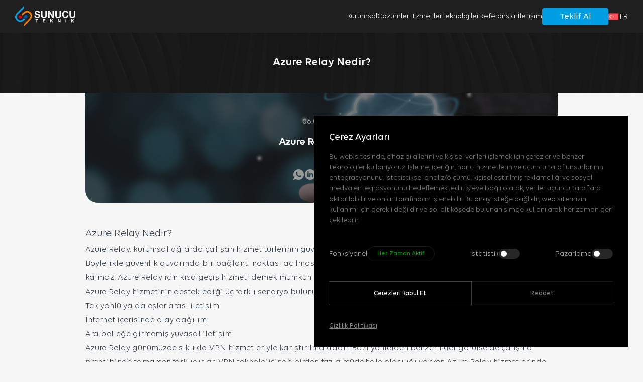

--- FILE ---
content_type: text/html; charset=UTF-8
request_url: https://www.sunucuteknik.com/azure-relay-nedir/
body_size: 29822
content:
<!DOCTYPE html>
<html lang="tr">

<head>
    <meta charset="UTF-8">
    <meta http-equiv="X-UA-Compatible" content="IE=edge">
    <meta name="viewport" content="width=device-width, initial-scale=1.0">
    <title>Azure Relay Nedir? - Sunucu Teknik</title>
    <link rel="shortcut icon" href="https://www.sunucuteknik.com/wp-content/uploads/2023/04/favicon.png" type="image/x-icon">
    <link data-minify="1" rel="stylesheet" href="https://www.sunucuteknik.com/wp-content/cache/min/1/wp-content/themes/sunucu-teknik/assets/css/tailwind.css?ver=1741271271">
    <link data-minify="1" rel="stylesheet" href="https://www.sunucuteknik.com/wp-content/cache/min/1/wp-content/themes/sunucu-teknik/assets/css/style.css?ver=1741271271">
    	<style>img:is([sizes="auto" i], [sizes^="auto," i]) { contain-intrinsic-size: 3000px 1500px }</style>
	<link rel="alternate" href="https://www.sunucuteknik.com/azure-relay-nedir/" hreflang="tr" />
<link rel="alternate" href="https://www.sunucuteknik.com/en/what-is-azure-relay/" hreflang="en" />

<!-- Rank Math PRO tarafından Arama Motoru Optimizasyonu - https://s.rankmath.com/home -->
<meta name="description" content="Azure Relay Nedir? Azure Relay, kurumsal ağlarda çalışan hizmet türlerinin güven bir yöntem ile buluta açılmasını sağlayan hizmettir. Böylelikle güvenlik duv..."/>
<meta name="robots" content="index, follow, max-snippet:-1, max-video-preview:-1, max-image-preview:large"/>
<link rel="canonical" href="https://www.sunucuteknik.com/azure-relay-nedir/" />
<meta property="og:locale" content="tr_TR" />
<meta property="og:type" content="article" />
<meta property="og:title" content="Azure Relay Nedir? - Sunucu Teknik" />
<meta property="og:description" content="Azure Relay Nedir? Azure Relay, kurumsal ağlarda çalışan hizmet türlerinin güven bir yöntem ile buluta açılmasını sağlayan hizmettir. Böylelikle güvenlik duv..." />
<meta property="og:url" content="https://www.sunucuteknik.com/azure-relay-nedir/" />
<meta property="og:site_name" content="Sunucu Teknik" />
<meta property="article:section" content="Güvenlik" />
<meta property="og:updated_time" content="2023-05-29T13:34:08+03:00" />
<meta property="og:image" content="https://www.sunucuteknik.com/wp-content/uploads/2022/02/cloud.jpg" />
<meta property="og:image:secure_url" content="https://www.sunucuteknik.com/wp-content/uploads/2022/02/cloud.jpg" />
<meta property="og:image:width" content="1880" />
<meta property="og:image:height" content="600" />
<meta property="og:image:alt" content="Azure Relay Nedir?" />
<meta property="og:image:type" content="image/jpeg" />
<meta property="article:published_time" content="2022-01-06T06:00:00+03:00" />
<meta property="article:modified_time" content="2023-05-29T13:34:08+03:00" />
<meta name="twitter:card" content="summary_large_image" />
<meta name="twitter:title" content="Azure Relay Nedir? - Sunucu Teknik" />
<meta name="twitter:description" content="Azure Relay Nedir? Azure Relay, kurumsal ağlarda çalışan hizmet türlerinin güven bir yöntem ile buluta açılmasını sağlayan hizmettir. Böylelikle güvenlik duv..." />
<meta name="twitter:image" content="https://www.sunucuteknik.com/wp-content/uploads/2022/02/cloud.jpg" />
<meta name="twitter:label1" content="Written by" />
<meta name="twitter:data1" content="pntyzlm" />
<meta name="twitter:label2" content="Time to read" />
<meta name="twitter:data2" content="2 dakika" />
<script type="application/ld+json" class="rank-math-schema-pro">{"@context":"https://schema.org","@graph":[{"@type":"Organization","@id":"https://www.sunucuteknik.com/#organization","name":"Sunucu Teknik","url":"https://www.sunucuteknik.com","logo":{"@type":"ImageObject","@id":"https://www.sunucuteknik.com/#logo","url":"https://www.sunucuteknik.com/wp-content/uploads/2023/05/suncu-teknik-logo.png","contentUrl":"https://www.sunucuteknik.com/wp-content/uploads/2023/05/suncu-teknik-logo.png","caption":"Sunucu Teknik","inLanguage":"tr","width":"607","height":"205"}},{"@type":"WebSite","@id":"https://www.sunucuteknik.com/#website","url":"https://www.sunucuteknik.com","name":"Sunucu Teknik","publisher":{"@id":"https://www.sunucuteknik.com/#organization"},"inLanguage":"tr"},{"@type":"ImageObject","@id":"https://www.sunucuteknik.com/wp-content/uploads/2022/02/cloud.jpg","url":"https://www.sunucuteknik.com/wp-content/uploads/2022/02/cloud.jpg","width":"1880","height":"600","inLanguage":"tr"},{"@type":"WebPage","@id":"https://www.sunucuteknik.com/azure-relay-nedir/#webpage","url":"https://www.sunucuteknik.com/azure-relay-nedir/","name":"Azure Relay Nedir? - Sunucu Teknik","datePublished":"2022-01-06T06:00:00+03:00","dateModified":"2023-05-29T13:34:08+03:00","isPartOf":{"@id":"https://www.sunucuteknik.com/#website"},"primaryImageOfPage":{"@id":"https://www.sunucuteknik.com/wp-content/uploads/2022/02/cloud.jpg"},"inLanguage":"tr"},{"@type":"Person","@id":"https://www.sunucuteknik.com/author/pntyzlm/","name":"pntyzlm","url":"https://www.sunucuteknik.com/author/pntyzlm/","image":{"@type":"ImageObject","@id":"https://secure.gravatar.com/avatar/29cfae3d5a0d0c675e1268a376b8e3c12a8c95f1742ca636b38703720d786ebb?s=96&amp;d=mm&amp;r=g","url":"https://secure.gravatar.com/avatar/29cfae3d5a0d0c675e1268a376b8e3c12a8c95f1742ca636b38703720d786ebb?s=96&amp;d=mm&amp;r=g","caption":"pntyzlm","inLanguage":"tr"},"sameAs":["https://www.sunucuteknik.com"],"worksFor":{"@id":"https://www.sunucuteknik.com/#organization"}},{"@type":"BlogPosting","headline":"Azure Relay Nedir? - Sunucu Teknik","keywords":"Azure Relay Nedir?","datePublished":"2022-01-06T06:00:00+03:00","dateModified":"2023-05-29T13:34:08+03:00","articleSection":"G\u00fcvenlik","author":{"@id":"https://www.sunucuteknik.com/author/pntyzlm/","name":"pntyzlm"},"publisher":{"@id":"https://www.sunucuteknik.com/#organization"},"description":"Azure Relay Nedir? Azure Relay, kurumsal a\u011flarda \u00e7al\u0131\u015fan hizmet t\u00fcrlerinin g\u00fcven bir y\u00f6ntem ile buluta a\u00e7\u0131lmas\u0131n\u0131 sa\u011flayan hizmettir. B\u00f6ylelikle g\u00fcvenlik duv...","name":"Azure Relay Nedir? - Sunucu Teknik","@id":"https://www.sunucuteknik.com/azure-relay-nedir/#richSnippet","isPartOf":{"@id":"https://www.sunucuteknik.com/azure-relay-nedir/#webpage"},"image":{"@id":"https://www.sunucuteknik.com/wp-content/uploads/2022/02/cloud.jpg"},"inLanguage":"tr","mainEntityOfPage":{"@id":"https://www.sunucuteknik.com/azure-relay-nedir/#webpage"}}]}</script>
<!-- /Rank Math WordPress SEO eklentisi -->

<link rel='dns-prefetch' href='//www.googletagmanager.com' />

<link rel="alternate" type="application/rss+xml" title="Sunucu Teknik &raquo; Azure Relay Nedir? yorum akışı" href="https://www.sunucuteknik.com/azure-relay-nedir/feed/" />
<style id='wp-emoji-styles-inline-css' type='text/css'>

	img.wp-smiley, img.emoji {
		display: inline !important;
		border: none !important;
		box-shadow: none !important;
		height: 1em !important;
		width: 1em !important;
		margin: 0 0.07em !important;
		vertical-align: -0.1em !important;
		background: none !important;
		padding: 0 !important;
	}
</style>
<link rel='stylesheet' id='wp-block-library-css' href='https://www.sunucuteknik.com/wp-includes/css/dist/block-library/style.min.css?ver=c43ba387d1715d333805ea3ba0d7d497' type='text/css' media='all' />
<style id='classic-theme-styles-inline-css' type='text/css'>
/*! This file is auto-generated */
.wp-block-button__link{color:#fff;background-color:#32373c;border-radius:9999px;box-shadow:none;text-decoration:none;padding:calc(.667em + 2px) calc(1.333em + 2px);font-size:1.125em}.wp-block-file__button{background:#32373c;color:#fff;text-decoration:none}
</style>
<style id='global-styles-inline-css' type='text/css'>
:root{--wp--preset--aspect-ratio--square: 1;--wp--preset--aspect-ratio--4-3: 4/3;--wp--preset--aspect-ratio--3-4: 3/4;--wp--preset--aspect-ratio--3-2: 3/2;--wp--preset--aspect-ratio--2-3: 2/3;--wp--preset--aspect-ratio--16-9: 16/9;--wp--preset--aspect-ratio--9-16: 9/16;--wp--preset--color--black: #000000;--wp--preset--color--cyan-bluish-gray: #abb8c3;--wp--preset--color--white: #ffffff;--wp--preset--color--pale-pink: #f78da7;--wp--preset--color--vivid-red: #cf2e2e;--wp--preset--color--luminous-vivid-orange: #ff6900;--wp--preset--color--luminous-vivid-amber: #fcb900;--wp--preset--color--light-green-cyan: #7bdcb5;--wp--preset--color--vivid-green-cyan: #00d084;--wp--preset--color--pale-cyan-blue: #8ed1fc;--wp--preset--color--vivid-cyan-blue: #0693e3;--wp--preset--color--vivid-purple: #9b51e0;--wp--preset--gradient--vivid-cyan-blue-to-vivid-purple: linear-gradient(135deg,rgba(6,147,227,1) 0%,rgb(155,81,224) 100%);--wp--preset--gradient--light-green-cyan-to-vivid-green-cyan: linear-gradient(135deg,rgb(122,220,180) 0%,rgb(0,208,130) 100%);--wp--preset--gradient--luminous-vivid-amber-to-luminous-vivid-orange: linear-gradient(135deg,rgba(252,185,0,1) 0%,rgba(255,105,0,1) 100%);--wp--preset--gradient--luminous-vivid-orange-to-vivid-red: linear-gradient(135deg,rgba(255,105,0,1) 0%,rgb(207,46,46) 100%);--wp--preset--gradient--very-light-gray-to-cyan-bluish-gray: linear-gradient(135deg,rgb(238,238,238) 0%,rgb(169,184,195) 100%);--wp--preset--gradient--cool-to-warm-spectrum: linear-gradient(135deg,rgb(74,234,220) 0%,rgb(151,120,209) 20%,rgb(207,42,186) 40%,rgb(238,44,130) 60%,rgb(251,105,98) 80%,rgb(254,248,76) 100%);--wp--preset--gradient--blush-light-purple: linear-gradient(135deg,rgb(255,206,236) 0%,rgb(152,150,240) 100%);--wp--preset--gradient--blush-bordeaux: linear-gradient(135deg,rgb(254,205,165) 0%,rgb(254,45,45) 50%,rgb(107,0,62) 100%);--wp--preset--gradient--luminous-dusk: linear-gradient(135deg,rgb(255,203,112) 0%,rgb(199,81,192) 50%,rgb(65,88,208) 100%);--wp--preset--gradient--pale-ocean: linear-gradient(135deg,rgb(255,245,203) 0%,rgb(182,227,212) 50%,rgb(51,167,181) 100%);--wp--preset--gradient--electric-grass: linear-gradient(135deg,rgb(202,248,128) 0%,rgb(113,206,126) 100%);--wp--preset--gradient--midnight: linear-gradient(135deg,rgb(2,3,129) 0%,rgb(40,116,252) 100%);--wp--preset--font-size--small: 13px;--wp--preset--font-size--medium: 20px;--wp--preset--font-size--large: 36px;--wp--preset--font-size--x-large: 42px;--wp--preset--spacing--20: 0.44rem;--wp--preset--spacing--30: 0.67rem;--wp--preset--spacing--40: 1rem;--wp--preset--spacing--50: 1.5rem;--wp--preset--spacing--60: 2.25rem;--wp--preset--spacing--70: 3.38rem;--wp--preset--spacing--80: 5.06rem;--wp--preset--shadow--natural: 6px 6px 9px rgba(0, 0, 0, 0.2);--wp--preset--shadow--deep: 12px 12px 50px rgba(0, 0, 0, 0.4);--wp--preset--shadow--sharp: 6px 6px 0px rgba(0, 0, 0, 0.2);--wp--preset--shadow--outlined: 6px 6px 0px -3px rgba(255, 255, 255, 1), 6px 6px rgba(0, 0, 0, 1);--wp--preset--shadow--crisp: 6px 6px 0px rgba(0, 0, 0, 1);}:where(.is-layout-flex){gap: 0.5em;}:where(.is-layout-grid){gap: 0.5em;}body .is-layout-flex{display: flex;}.is-layout-flex{flex-wrap: wrap;align-items: center;}.is-layout-flex > :is(*, div){margin: 0;}body .is-layout-grid{display: grid;}.is-layout-grid > :is(*, div){margin: 0;}:where(.wp-block-columns.is-layout-flex){gap: 2em;}:where(.wp-block-columns.is-layout-grid){gap: 2em;}:where(.wp-block-post-template.is-layout-flex){gap: 1.25em;}:where(.wp-block-post-template.is-layout-grid){gap: 1.25em;}.has-black-color{color: var(--wp--preset--color--black) !important;}.has-cyan-bluish-gray-color{color: var(--wp--preset--color--cyan-bluish-gray) !important;}.has-white-color{color: var(--wp--preset--color--white) !important;}.has-pale-pink-color{color: var(--wp--preset--color--pale-pink) !important;}.has-vivid-red-color{color: var(--wp--preset--color--vivid-red) !important;}.has-luminous-vivid-orange-color{color: var(--wp--preset--color--luminous-vivid-orange) !important;}.has-luminous-vivid-amber-color{color: var(--wp--preset--color--luminous-vivid-amber) !important;}.has-light-green-cyan-color{color: var(--wp--preset--color--light-green-cyan) !important;}.has-vivid-green-cyan-color{color: var(--wp--preset--color--vivid-green-cyan) !important;}.has-pale-cyan-blue-color{color: var(--wp--preset--color--pale-cyan-blue) !important;}.has-vivid-cyan-blue-color{color: var(--wp--preset--color--vivid-cyan-blue) !important;}.has-vivid-purple-color{color: var(--wp--preset--color--vivid-purple) !important;}.has-black-background-color{background-color: var(--wp--preset--color--black) !important;}.has-cyan-bluish-gray-background-color{background-color: var(--wp--preset--color--cyan-bluish-gray) !important;}.has-white-background-color{background-color: var(--wp--preset--color--white) !important;}.has-pale-pink-background-color{background-color: var(--wp--preset--color--pale-pink) !important;}.has-vivid-red-background-color{background-color: var(--wp--preset--color--vivid-red) !important;}.has-luminous-vivid-orange-background-color{background-color: var(--wp--preset--color--luminous-vivid-orange) !important;}.has-luminous-vivid-amber-background-color{background-color: var(--wp--preset--color--luminous-vivid-amber) !important;}.has-light-green-cyan-background-color{background-color: var(--wp--preset--color--light-green-cyan) !important;}.has-vivid-green-cyan-background-color{background-color: var(--wp--preset--color--vivid-green-cyan) !important;}.has-pale-cyan-blue-background-color{background-color: var(--wp--preset--color--pale-cyan-blue) !important;}.has-vivid-cyan-blue-background-color{background-color: var(--wp--preset--color--vivid-cyan-blue) !important;}.has-vivid-purple-background-color{background-color: var(--wp--preset--color--vivid-purple) !important;}.has-black-border-color{border-color: var(--wp--preset--color--black) !important;}.has-cyan-bluish-gray-border-color{border-color: var(--wp--preset--color--cyan-bluish-gray) !important;}.has-white-border-color{border-color: var(--wp--preset--color--white) !important;}.has-pale-pink-border-color{border-color: var(--wp--preset--color--pale-pink) !important;}.has-vivid-red-border-color{border-color: var(--wp--preset--color--vivid-red) !important;}.has-luminous-vivid-orange-border-color{border-color: var(--wp--preset--color--luminous-vivid-orange) !important;}.has-luminous-vivid-amber-border-color{border-color: var(--wp--preset--color--luminous-vivid-amber) !important;}.has-light-green-cyan-border-color{border-color: var(--wp--preset--color--light-green-cyan) !important;}.has-vivid-green-cyan-border-color{border-color: var(--wp--preset--color--vivid-green-cyan) !important;}.has-pale-cyan-blue-border-color{border-color: var(--wp--preset--color--pale-cyan-blue) !important;}.has-vivid-cyan-blue-border-color{border-color: var(--wp--preset--color--vivid-cyan-blue) !important;}.has-vivid-purple-border-color{border-color: var(--wp--preset--color--vivid-purple) !important;}.has-vivid-cyan-blue-to-vivid-purple-gradient-background{background: var(--wp--preset--gradient--vivid-cyan-blue-to-vivid-purple) !important;}.has-light-green-cyan-to-vivid-green-cyan-gradient-background{background: var(--wp--preset--gradient--light-green-cyan-to-vivid-green-cyan) !important;}.has-luminous-vivid-amber-to-luminous-vivid-orange-gradient-background{background: var(--wp--preset--gradient--luminous-vivid-amber-to-luminous-vivid-orange) !important;}.has-luminous-vivid-orange-to-vivid-red-gradient-background{background: var(--wp--preset--gradient--luminous-vivid-orange-to-vivid-red) !important;}.has-very-light-gray-to-cyan-bluish-gray-gradient-background{background: var(--wp--preset--gradient--very-light-gray-to-cyan-bluish-gray) !important;}.has-cool-to-warm-spectrum-gradient-background{background: var(--wp--preset--gradient--cool-to-warm-spectrum) !important;}.has-blush-light-purple-gradient-background{background: var(--wp--preset--gradient--blush-light-purple) !important;}.has-blush-bordeaux-gradient-background{background: var(--wp--preset--gradient--blush-bordeaux) !important;}.has-luminous-dusk-gradient-background{background: var(--wp--preset--gradient--luminous-dusk) !important;}.has-pale-ocean-gradient-background{background: var(--wp--preset--gradient--pale-ocean) !important;}.has-electric-grass-gradient-background{background: var(--wp--preset--gradient--electric-grass) !important;}.has-midnight-gradient-background{background: var(--wp--preset--gradient--midnight) !important;}.has-small-font-size{font-size: var(--wp--preset--font-size--small) !important;}.has-medium-font-size{font-size: var(--wp--preset--font-size--medium) !important;}.has-large-font-size{font-size: var(--wp--preset--font-size--large) !important;}.has-x-large-font-size{font-size: var(--wp--preset--font-size--x-large) !important;}
:where(.wp-block-post-template.is-layout-flex){gap: 1.25em;}:where(.wp-block-post-template.is-layout-grid){gap: 1.25em;}
:where(.wp-block-columns.is-layout-flex){gap: 2em;}:where(.wp-block-columns.is-layout-grid){gap: 2em;}
:root :where(.wp-block-pullquote){font-size: 1.5em;line-height: 1.6;}
</style>
<link data-minify="1" rel='stylesheet' id='contact-form-7-css' href='https://www.sunucuteknik.com/wp-content/cache/min/1/wp-content/plugins/contact-form-7/includes/css/styles.css?ver=1741271271' type='text/css' media='all' />
<link data-minify="1" rel='stylesheet' id='woocommerce-layout-css' href='https://www.sunucuteknik.com/wp-content/cache/min/1/wp-content/plugins/woocommerce/assets/css/woocommerce-layout.css?ver=1741271271' type='text/css' media='all' />
<link data-minify="1" rel='stylesheet' id='woocommerce-smallscreen-css' href='https://www.sunucuteknik.com/wp-content/cache/min/1/wp-content/plugins/woocommerce/assets/css/woocommerce-smallscreen.css?ver=1741271271' type='text/css' media='only screen and (max-width: 768px)' />
<link data-minify="1" rel='stylesheet' id='woocommerce-general-css' href='https://www.sunucuteknik.com/wp-content/cache/min/1/wp-content/plugins/woocommerce/assets/css/woocommerce.css?ver=1741271271' type='text/css' media='all' />
<style id='woocommerce-inline-inline-css' type='text/css'>
.woocommerce form .form-row .required { visibility: visible; }
</style>
<style id='rocket-lazyload-inline-css' type='text/css'>
.rll-youtube-player{position:relative;padding-bottom:56.23%;height:0;overflow:hidden;max-width:100%;}.rll-youtube-player:focus-within{outline: 2px solid currentColor;outline-offset: 5px;}.rll-youtube-player iframe{position:absolute;top:0;left:0;width:100%;height:100%;z-index:100;background:0 0}.rll-youtube-player img{bottom:0;display:block;left:0;margin:auto;max-width:100%;width:100%;position:absolute;right:0;top:0;border:none;height:auto;-webkit-transition:.4s all;-moz-transition:.4s all;transition:.4s all}.rll-youtube-player img:hover{-webkit-filter:brightness(75%)}.rll-youtube-player .play{height:100%;width:100%;left:0;top:0;position:absolute;background:url(https://www.sunucuteknik.com/wp-content/plugins/wp-rocket/assets/img/youtube.png) no-repeat center;background-color: transparent !important;cursor:pointer;border:none;}
</style>
<script type="text/javascript" src="https://www.sunucuteknik.com/wp-includes/js/jquery/jquery.min.js?ver=3.7.1" id="jquery-core-js"></script>
<script type="text/javascript" src="https://www.sunucuteknik.com/wp-includes/js/jquery/jquery-migrate.min.js?ver=3.4.1" id="jquery-migrate-js"></script>
<script type="text/javascript" src="https://www.sunucuteknik.com/wp-content/plugins/woocommerce/assets/js/jquery-blockui/jquery.blockUI.min.js?ver=2.7.0-wc.8.9.1" id="jquery-blockui-js" defer="defer" data-wp-strategy="defer"></script>
<script type="text/javascript" id="wc-add-to-cart-js-extra">
/* <![CDATA[ */
var wc_add_to_cart_params = {"ajax_url":"\/wp-admin\/admin-ajax.php","wc_ajax_url":"\/?wc-ajax=%%endpoint%%","i18n_view_cart":"View cart","cart_url":"https:\/\/www.sunucuteknik.com\/cart\/","is_cart":"","cart_redirect_after_add":"no"};
/* ]]> */
</script>
<script type="text/javascript" src="https://www.sunucuteknik.com/wp-content/plugins/woocommerce/assets/js/frontend/add-to-cart.min.js?ver=8.9.1" id="wc-add-to-cart-js" defer="defer" data-wp-strategy="defer"></script>
<script type="text/javascript" src="https://www.sunucuteknik.com/wp-content/plugins/woocommerce/assets/js/js-cookie/js.cookie.min.js?ver=2.1.4-wc.8.9.1" id="js-cookie-js" defer="defer" data-wp-strategy="defer"></script>
<script type="text/javascript" id="woocommerce-js-extra">
/* <![CDATA[ */
var woocommerce_params = {"ajax_url":"\/wp-admin\/admin-ajax.php","wc_ajax_url":"\/?wc-ajax=%%endpoint%%"};
/* ]]> */
</script>
<script type="text/javascript" src="https://www.sunucuteknik.com/wp-content/plugins/woocommerce/assets/js/frontend/woocommerce.min.js?ver=8.9.1" id="woocommerce-js" defer="defer" data-wp-strategy="defer"></script>

<!-- Google tag (gtag.js) snippet added by Site Kit -->

<!-- Google Analytics snippet added by Site Kit -->
<script type="text/javascript" src="https://www.googletagmanager.com/gtag/js?id=GT-5DFBWVQX" id="google_gtagjs-js" async></script>
<script type="text/javascript" id="google_gtagjs-js-after">
/* <![CDATA[ */
window.dataLayer = window.dataLayer || [];function gtag(){dataLayer.push(arguments);}
gtag("set","linker",{"domains":["www.sunucuteknik.com"]});
gtag("js", new Date());
gtag("set", "developer_id.dZTNiMT", true);
gtag("config", "GT-5DFBWVQX");
/* ]]> */
</script>

<!-- End Google tag (gtag.js) snippet added by Site Kit -->
<link rel="https://api.w.org/" href="https://www.sunucuteknik.com/wp-json/" /><link rel="alternate" title="JSON" type="application/json" href="https://www.sunucuteknik.com/wp-json/wp/v2/posts/10244" /><link rel="EditURI" type="application/rsd+xml" title="RSD" href="https://www.sunucuteknik.com/xmlrpc.php?rsd" />

<link rel='shortlink' href='https://www.sunucuteknik.com/?p=10244' />
<link rel="alternate" title="oEmbed (JSON)" type="application/json+oembed" href="https://www.sunucuteknik.com/wp-json/oembed/1.0/embed?url=https%3A%2F%2Fwww.sunucuteknik.com%2Fazure-relay-nedir%2F" />
<link rel="alternate" title="oEmbed (XML)" type="text/xml+oembed" href="https://www.sunucuteknik.com/wp-json/oembed/1.0/embed?url=https%3A%2F%2Fwww.sunucuteknik.com%2Fazure-relay-nedir%2F&#038;format=xml" />
<meta name="generator" content="Site Kit by Google 1.127.0" />	<noscript><style>.woocommerce-product-gallery{ opacity: 1 !important; }</style></noscript>
			<style type="text/css" id="wp-custom-css">
			.grecaptcha-badge {
    display: none!important;
}		</style>
		<noscript><style id="rocket-lazyload-nojs-css">.rll-youtube-player, [data-lazy-src]{display:none !important;}</style></noscript><style id="wpforms-css-vars-root">
				:root {
					--wpforms-field-border-radius: 3px;
--wpforms-field-background-color: #ffffff;
--wpforms-field-border-color: rgba( 0, 0, 0, 0.25 );
--wpforms-field-text-color: rgba( 0, 0, 0, 0.7 );
--wpforms-label-color: rgba( 0, 0, 0, 0.85 );
--wpforms-label-sublabel-color: rgba( 0, 0, 0, 0.55 );
--wpforms-label-error-color: #d63637;
--wpforms-button-border-radius: 3px;
--wpforms-button-background-color: #066aab;
--wpforms-button-text-color: #ffffff;
--wpforms-field-size-input-height: 43px;
--wpforms-field-size-input-spacing: 15px;
--wpforms-field-size-font-size: 16px;
--wpforms-field-size-line-height: 19px;
--wpforms-field-size-padding-h: 14px;
--wpforms-field-size-checkbox-size: 16px;
--wpforms-field-size-sublabel-spacing: 5px;
--wpforms-field-size-icon-size: 1;
--wpforms-label-size-font-size: 16px;
--wpforms-label-size-line-height: 19px;
--wpforms-label-size-sublabel-font-size: 14px;
--wpforms-label-size-sublabel-line-height: 17px;
--wpforms-button-size-font-size: 17px;
--wpforms-button-size-height: 41px;
--wpforms-button-size-padding-h: 15px;
--wpforms-button-size-margin-top: 10px;

				}
			</style></head>

<body>
    <header class="header-field block bg-mine-shaft-950 group/header h-[65px] z-100 fixed w-full left-0 top-0 duration-500 will-change-[height,_transform] [&.is-fixed]:!top-0 [&.is-fixed]:!translate-y-0 [&.is-hidden.is-fixed]:!-translate-y-full [&.no-scroll]:absolute [&.no-scroll]:!transform-none [&.no-scroll]:!shadow-none">
        <div class="wrapper max-w-[1280px] mx-auto px-[30px] h-full flex items-center justify-between gap-[20px]">
            <a href="https://www.sunucuteknik.com" class="logo-field block max-w-[120px] w-full">
                <svg class="w-full h-auto" xmlns="http://www.w3.org/2000/svg" xmlns:xlink="http://www.w3.org/1999/xlink" viewBox="0 0 121.31 40.84">
                    <defs>
                        <clipPath id="logo-clip-1">
                            <path class="fill-none" d="m12.83,16.56c3.64-4.73,10.38-10.67,17.51-4.89l1.99,2.02c3.29,3.33,2.52,9.45-1.71,13.61l-13.48,13.54v-2.31s-.02-2.67-.02-2.67c1.78-1.71,3.65-3.35,5.4-5.08l5.72-5.63c2.96-2.92,3.5-7.21,1.2-9.55l-1.4-1.41c-4.68-4.74-9.87,1.36-12.93,4.77-.49-1.03-1.29-1.87-2.29-2.39h0Z" />
                        </clipPath>
                        <clipPath id="logo-clip-2">
                            <path class="fill-none" d="m17.7,23.59c-3.1,3.31-7.45,7.06-11.4,3.03l-1.39-1.42c-2.3-2.34-1.74-6.63,1.23-9.54l5.74-5.61c1.76-1.72,3.64-3.35,5.42-5.06V0L3.78,13.49C-.46,17.64-1.25,23.76,2.02,27.1l1.98,2.02c6.58,5.38,12.86.71,16.66-3.75-1.2-.2-2.25-.85-2.96-1.78h0Z" />
                        </clipPath>
                    </defs>
                    <g class="title-1">
                        <path class="fill-wild-sand-50 opacity-0 translate-x-[-5px]" d="m41.74,18.79c0,1.84,1.43,2.55,3.06,2.55,1.06,0,2.69-.31,2.69-1.72,0-1.49-2.07-1.74-4.1-2.28-2.05-.54-4.12-1.34-4.12-3.93,0-2.82,2.67-4.18,5.17-4.18,2.88,0,5.53,1.26,5.53,4.45h-2.94c-.1-1.66-1.28-2.09-2.73-2.09-.97,0-2.09.41-2.09,1.57,0,1.06.66,1.2,4.12,2.09,1.01.25,4.1.89,4.1,4.02,0,2.53-1.99,4.43-5.75,4.43-3.06,0-5.92-1.51-5.88-4.92h2.94Z" />
                        <path class="fill-wild-sand-50 opacity-0 translate-x-[-5px]" d="m63.95,18.16c0,3.73-2.21,5.55-5.9,5.55s-5.88-1.8-5.88-5.55v-8.59h3.04v8.59c0,1.51.39,3,2.84,3,2.17,0,2.86-.95,2.86-3v-8.59h3.04v8.59h0Z" />
                        <path class="fill-wild-sand-50 opacity-0 translate-x-[-5px]" d="m66.57,9.57h3.02l5.77,9.27h.04v-9.27h2.84v13.81h-3.04l-5.75-9.25h-.04v9.25h-2.84v-13.81Z" />
                        <path class="fill-wild-sand-50 opacity-0 translate-x-[-5px]" d="m92.63,18.16c0,3.73-2.21,5.55-5.9,5.55s-5.88-1.8-5.88-5.55v-8.59h3.04v8.59c0,1.51.39,3,2.84,3,2.17,0,2.86-.95,2.86-3v-8.59h3.04v8.59h0Z" />
                        <path class="fill-wild-sand-50 opacity-0 translate-x-[-5px]" d="m104.45,14.21c-.19-1.37-1.51-2.42-3.02-2.42-2.73,0-3.75,2.32-3.75,4.74s1.03,4.62,3.75,4.62c1.86,0,2.9-1.28,3.14-3.1h2.94c-.31,3.44-2.69,5.65-6.07,5.65-4.28,0-6.79-3.19-6.79-7.18s2.51-7.3,6.79-7.3c3.04,0,5.59,1.78,5.96,4.97h-2.95Z" />
                        <path class="fill-wild-sand-50 opacity-0 translate-x-[-5px]" d="m121.31,18.16c0,3.73-2.21,5.55-5.9,5.55s-5.88-1.8-5.88-5.55v-8.59h3.04v8.59c0,1.51.39,3,2.85,3,2.17,0,2.86-.95,2.86-3v-8.59h3.04v8.59h0Z" />
                    </g>
                    <g class="title-2">
                        <path class="fill-wild-sand-50 opacity-0 translate-x-[-5px]" d="m43.09,26.86h-1.98v-1.22h5.4v1.22h-1.98v5.37h-1.45v-5.37Z" />
                        <path class="fill-wild-sand-50 opacity-0 translate-x-[-5px]" d="m55.96,25.64h4.93v1.22h-3.48v1.41h3.2v1.13h-3.2v1.61h3.55v1.22h-5v-6.59Z" />
                        <path class="fill-wild-sand-50 opacity-0 translate-x-[-5px]" d="m70.62,25.64h1.45v2.73l2.58-2.73h1.81l-2.58,2.6,2.82,3.99h-1.82l-1.98-2.96-.83.84v2.12h-1.45v-6.59h0Z" />
                        <path class="fill-wild-sand-50 opacity-0 translate-x-[-5px]" d="m85.97,25.64h1.44l2.75,4.42h.02v-4.42h1.36v6.59h-1.45l-2.74-4.41h-.02v4.41h-1.36v-6.59h0Z" />
                        <path class="fill-wild-sand-50 opacity-0 translate-x-[-5px]" d="m102.58,25.64v1.75h-.72v-1.75h-.37v6.59h1.45v-6.59h-.36Z" />
                        <path class="fill-wild-sand-50 opacity-0 translate-x-[-5px]" d="m112.9,25.64h1.45v2.73l2.58-2.73h1.81l-2.58,2.6,2.83,3.99h-1.82l-1.99-2.96-.83.84v2.12h-1.45v-6.59h0Z" />
                    </g>
                    <g class="icon opacity-0">
                        <path class="dot-1 opacity-0 fill-[#e20613]" d="m10.38,24.44c1.78,0,3.23-1.45,3.23-3.23s-1.45-3.23-3.23-3.23-3.23,1.45-3.23,3.23,1.45,3.23,3.23,3.23Z" />
                        <path class="dot-2 opacity-0 fill-[#0058a5]" d="m21.44,24.28c-1.96,0-3.55-1.57-3.56-3.53,0-1.96,1.57-3.55,3.53-3.56,1.96,0,3.55,1.57,3.56,3.53,0,1.96-1.57,3.55-3.53,3.56Z" />
                        <path class="line-1 [clip-path:url(#logo-clip-1)] stroke-[#ee7d00] [stroke-linecap:round] stroke-[4px] fill-none" d="m13.87,17.87l4.5-4.83s2.97-2.22,5.24-2.22,3.86.76,5.07,1.76c1.57,1.3,2.87,2.43,3.78,4.6.23.54.5,2.25-.5,5.29-1.09,3.33-5.37,6.87-5.37,6.87l-10.75,10.31" />
                        <path class="line-2 [clip-path:url(#logo-clip-2)] stroke-[#009ee2] [stroke-linecap:round] stroke-[4px] fill-none" d="m19.51,24.28s-3.49,3.64-4.17,3.93-5.77,3.55-9.59.29c-4.74-4.05-4.17-6.39-3.85-8.15s.68-3.85,4.34-7.14S18.53,1.21,18.53,1.21" />
                    </g>
                </svg>
            </a>

            <div class="menu-field h-full flex items-center gap-[40px] md:gap-[30px] sm:gap-[20px] md:flex-row-reverse shrink-0">
                <div class="mobile-trigger peer/mobile group cursor-pointer hidden h-[34px] w-[34px] xs:w-[24px] md:flex items-center justify-center px-[5px] xs:px-0">
                    <svg class="w-full fill-wild-sand-50" xmlns="http://www.w3.org/2000/svg" viewBox="0 0 416 96">
                        <path class="duration-350 backface-hidden [transform-box:fill-box] group-[&.is-active]:" d="m208,0c-26.46,0-48,21.54-48,48s21.54,48,48,48,48-21.54,48-48S234.46,0,208,0Z" />
                        <path class="duration-350 backface-hidden [transform-box:fill-box] group-[&.is-active]:translate-y-[-175%]" d="m48,0C21.54,0,0,21.54,0,48s21.54,48,48,48,48-21.54,48-48S74.46,0,48,0Z" />
                        <path class="duration-350 backface-hidden [transform-box:fill-box] group-[&.is-active]:translate-y-[175%]" d="m48,0C21.54,0,0,21.54,0,48s21.54,48,48,48,48-21.54,48-48S74.46,0,48,0Z" />
                        <path class="duration-350 backface-hidden [transform-box:fill-box] group-[&.is-active]:translate-y-[-175%]" d="m368,0c-26.46,0-48,21.54-48,48s21.54,48,48,48,48-21.54,48-48S394.46,0,368,0Z" />
                        <path class="duration-350 backface-hidden [transform-box:fill-box] group-[&.is-active]:translate-y-[175%]" d="m368,0c-26.46,0-48,21.54-48,48s21.54,48,48,48,48-21.54,48-48S394.46,0,368,0Z" />
                    </svg>
                </div>
                                    <ul class="menu md:hidden h-full peer-[&.is-active]/mobile:md:flex flex items-center md:items-start gap-[50px] lg:gap-[30px] md:gap-0 md:absolute md:overflow-x-hidden md:overflow-y-auto md:scrollbar md:scrollbar-w-[5px] md:scrollbar-track-mine-shaft-950 md:scrollbar-thumb-cerulean-500 md:max-h-[calc(100vh-95px)] md:py-[30px] md:flex-col md:top-full md:h-auto md:left-0 md:w-full md:bg-mine-shaft-900">
                                                                                                                                                                <li class="h-full group/li md:w-full relative has-child">
                                            <a href="javascript:void(0);" class="text-[15px] md:px-[30px] md:py-[15px] group-hover/li:text-cerulean-400 duration-350 md:justify-start text-wild-sand-50 h-full flex-center">
                                                Kurumsal                                            </a>
                                            <div class="trigger hidden md:flex absolute group/trigger peer/trigger right-[30px] top-[9px] w-[34px] h-[34px] rounded-[5px] bg-cerulean-500 justify-center items-center cursor-pointer duration-350 [&.is-active]:bg-cerulean-400">
                                                <div class="icon icon-chevron-bottom text-[12px] h-[12px] text-white block leading-none duration-350 group-[&.is-active]/trigger:rotate-180"></div>
                                            </div>
                                            <div class="sub-menu md:![transform:translateZ(0)] peer-[&.is-active]/trigger:md:!grid md:hidden md:p-[30px] md:relative md:left-0 md:!translate-x-0 md:opacity-100 md:visible md:rounded-none md:pointer-events-auto absolute left-[50%] grid grid-cols-3 sm:grid-cols-1 gap-[50px] md:gap-[30px] top-full min-w-max bg-gradient-to-b from-alto-200 to-dusty-gray-500 py-[40px] px-[80px] rounded-bl-[9px] rounded-br-[9px] shadow-[0_5px_25px_-10px_rgb(var(--color-black)/0.1)] duration-350 translate-x-[calc(-50%+15px)] opacity-0 invisible pointer-events-none group-hover/li:opacity-100 group-hover/li:visible group-hover/li:pointer-events-auto group-hover/li:translate-x-[-50%]">
                                                                                                                                                            <div class="menu-group min-w-[150px] sm:min-w-0">
                                                            <div class="title mb-[20px] text-[16px] font-medium text-textColor whitespace-nowrap">Şirketimiz</div>
                                                            <ul class="list grid gap-[10px]">
                                                                                                                                    <li class="group/subli">
                                                                        <a href="https://www.sunucuteknik.com/bizi-taniyin/" class="text-[14px] duration-350 [-webkit-text-stroke:0.5px_transparent] group-hover/subli:[-webkit-text-stroke:0.5px_rgb(var(--color-mine-shaft-950))] leading-snug tracking-[-0.02em]">
                                                                            Hakkımızda                                                                        </a>
                                                                    </li>
                                                                                                                                    <li class="group/subli">
                                                                        <a href="https://www.sunucuteknik.com/is-ortaklarimiz/" class="text-[14px] duration-350 [-webkit-text-stroke:0.5px_transparent] group-hover/subli:[-webkit-text-stroke:0.5px_rgb(var(--color-mine-shaft-950))] leading-snug tracking-[-0.02em]">
                                                                            İş Ortaklarımız                                                                        </a>
                                                                    </li>
                                                                                                                                    <li class="group/subli">
                                                                        <a href="https://www.sunucuteknik.com/iletisim/" class="text-[14px] duration-350 [-webkit-text-stroke:0.5px_transparent] group-hover/subli:[-webkit-text-stroke:0.5px_rgb(var(--color-mine-shaft-950))] leading-snug tracking-[-0.02em]">
                                                                            Lokasyonlarımız                                                                        </a>
                                                                    </li>
                                                                                                                                    <li class="group/subli">
                                                                        <a href="https://www.sunucuteknik.com/sozlesmeler/" class="text-[14px] duration-350 [-webkit-text-stroke:0.5px_transparent] group-hover/subli:[-webkit-text-stroke:0.5px_rgb(var(--color-mine-shaft-950))] leading-snug tracking-[-0.02em]">
                                                                            Sözleşmelerimiz                                                                        </a>
                                                                    </li>
                                                                                                                            </ul>
                                                        </div>
                                                                                                                                                                                                                <div class="menu-group min-w-[150px] sm:min-w-0">
                                                            <div class="title mb-[20px] text-[16px] font-medium text-textColor whitespace-nowrap">Yaklaşımımız</div>
                                                            <ul class="list grid gap-[10px]">
                                                                                                                                    <li class="group/subli">
                                                                        <a href="https://www.sunucuteknik.com/projeye-nasil-baslariz/" class="text-[14px] duration-350 [-webkit-text-stroke:0.5px_transparent] group-hover/subli:[-webkit-text-stroke:0.5px_rgb(var(--color-mine-shaft-950))] leading-snug tracking-[-0.02em]">
                                                                            Projeye Nasıl Başlarız?                                                                        </a>
                                                                    </li>
                                                                                                                                    <li class="group/subli">
                                                                        <a href="https://www.sunucuteknik.com/fiyatlandirma/" class="text-[14px] duration-350 [-webkit-text-stroke:0.5px_transparent] group-hover/subli:[-webkit-text-stroke:0.5px_rgb(var(--color-mine-shaft-950))] leading-snug tracking-[-0.02em]">
                                                                            Fiyatlandırma                                                                        </a>
                                                                    </li>
                                                                                                                                    <li class="group/subli">
                                                                        <a href="https://www.sunucuteknik.com/surdurulebilirlik-politikasi/" class="text-[14px] duration-350 [-webkit-text-stroke:0.5px_transparent] group-hover/subli:[-webkit-text-stroke:0.5px_rgb(var(--color-mine-shaft-950))] leading-snug tracking-[-0.02em]">
                                                                            Sürdürülebilirlik Politikamız                                                                        </a>
                                                                    </li>
                                                                                                                                    <li class="group/subli">
                                                                        <a href="https://www.sunucuteknik.com/sikca-sorulan-sorular/" class="text-[14px] duration-350 [-webkit-text-stroke:0.5px_transparent] group-hover/subli:[-webkit-text-stroke:0.5px_rgb(var(--color-mine-shaft-950))] leading-snug tracking-[-0.02em]">
                                                                            SSS                                                                        </a>
                                                                    </li>
                                                                                                                            </ul>
                                                        </div>
                                                                                                                                                                                                                <div class="menu-group min-w-[150px] sm:min-w-0">
                                                            <div class="title mb-[20px] text-[16px] font-medium text-textColor whitespace-nowrap">Bize Katılın</div>
                                                            <ul class="list grid gap-[10px]">
                                                                                                                                    <li class="group/subli">
                                                                        <a href="https://www.sunucuteknik.com/kariyer/" class="text-[14px] duration-350 [-webkit-text-stroke:0.5px_transparent] group-hover/subli:[-webkit-text-stroke:0.5px_rgb(var(--color-mine-shaft-950))] leading-snug tracking-[-0.02em]">
                                                                            Kariyer                                                                        </a>
                                                                    </li>
                                                                                                                                    <li class="group/subli">
                                                                        <a href="https://www.sunucuteknik.com/kariyer/" class="text-[14px] duration-350 [-webkit-text-stroke:0.5px_transparent] group-hover/subli:[-webkit-text-stroke:0.5px_rgb(var(--color-mine-shaft-950))] leading-snug tracking-[-0.02em]">
                                                                            İş Başvurusu                                                                        </a>
                                                                    </li>
                                                                                                                                    <li class="group/subli">
                                                                        <a href="https://www.sunucuteknik.com/staj-basvurusu/" class="text-[14px] duration-350 [-webkit-text-stroke:0.5px_transparent] group-hover/subli:[-webkit-text-stroke:0.5px_rgb(var(--color-mine-shaft-950))] leading-snug tracking-[-0.02em]">
                                                                            Staj Başvurusu                                                                        </a>
                                                                    </li>
                                                                                                                            </ul>
                                                        </div>
                                                                                                                                                </div>
                                        </li>
                                                                                                                                                                                                                                                                <li class="h-full group/li md:w-full relative has-child">
                                            <a href="javascript:void(0);" class="text-[15px] md:px-[30px] md:py-[15px] group-hover/li:text-cerulean-400 duration-350 md:justify-start text-wild-sand-50 h-full flex-center">
                                                Çözümler                                            </a>
                                            <div class="trigger hidden md:flex absolute group/trigger peer/trigger right-[30px] top-[9px] w-[34px] h-[34px] rounded-[5px] bg-cerulean-500 justify-center items-center cursor-pointer duration-350 [&.is-active]:bg-cerulean-400">
                                                <div class="icon icon-chevron-bottom text-[12px] h-[12px] text-white block leading-none duration-350 group-[&.is-active]/trigger:rotate-180"></div>
                                            </div>
                                            <div class="sub-menu md:![transform:translateZ(0)] peer-[&.is-active]/trigger:md:!grid md:hidden md:p-[30px] md:relative md:left-0 md:!translate-x-0 md:opacity-100 md:visible md:rounded-none md:pointer-events-auto absolute left-[50%] grid grid-cols-3 sm:grid-cols-1 gap-[50px] md:gap-[30px] top-full min-w-max bg-gradient-to-b from-alto-200 to-dusty-gray-500 py-[40px] px-[80px] rounded-bl-[9px] rounded-br-[9px] shadow-[0_5px_25px_-10px_rgb(var(--color-black)/0.1)] duration-350 translate-x-[calc(-50%+15px)] opacity-0 invisible pointer-events-none group-hover/li:opacity-100 group-hover/li:visible group-hover/li:pointer-events-auto group-hover/li:translate-x-[-50%]">
                                                                                                                                                            <div class="menu-group min-w-[150px] sm:min-w-0">
                                                            <div class="title mb-[20px] text-[16px] font-medium text-textColor whitespace-nowrap">Kurumsal Sistem Çözümleri</div>
                                                            <ul class="list grid gap-[10px]">
                                                                                                                                    <li class="group/subli">
                                                                        <a href="https://www.sunucuteknik.com/hizmet/sunucu-veri-depolama/" class="text-[14px] duration-350 [-webkit-text-stroke:0.5px_transparent] group-hover/subli:[-webkit-text-stroke:0.5px_rgb(var(--color-mine-shaft-950))] leading-snug tracking-[-0.02em]">
                                                                            Sunucu & Veri Depolama                                                                        </a>
                                                                    </li>
                                                                                                                                    <li class="group/subli">
                                                                        <a href="https://www.sunucuteknik.com/hizmet/sunucu-veri-depolama-sanallastirma/" class="text-[14px] duration-350 [-webkit-text-stroke:0.5px_transparent] group-hover/subli:[-webkit-text-stroke:0.5px_rgb(var(--color-mine-shaft-950))] leading-snug tracking-[-0.02em]">
                                                                            Sunucu & Veri Depolama Sanallaştırma                                                                        </a>
                                                                    </li>
                                                                                                                                    <li class="group/subli">
                                                                        <a href="https://www.sunucuteknik.com/hizmet/masaustu-sanallastirma/" class="text-[14px] duration-350 [-webkit-text-stroke:0.5px_transparent] group-hover/subli:[-webkit-text-stroke:0.5px_rgb(var(--color-mine-shaft-950))] leading-snug tracking-[-0.02em]">
                                                                            Masaüstü Sanallaştırma                                                                        </a>
                                                                    </li>
                                                                                                                                    <li class="group/subli">
                                                                        <a href="https://www.sunucuteknik.com/hizmet/veri-yedekleme-cozumleri/" class="text-[14px] duration-350 [-webkit-text-stroke:0.5px_transparent] group-hover/subli:[-webkit-text-stroke:0.5px_rgb(var(--color-mine-shaft-950))] leading-snug tracking-[-0.02em]">
                                                                            Veri Yedekleme Çözümleri                                                                        </a>
                                                                    </li>
                                                                                                                                    <li class="group/subli">
                                                                        <a href="https://www.sunucuteknik.com/hizmet/is-surekliligi-ve-felaket-kurtarma/" class="text-[14px] duration-350 [-webkit-text-stroke:0.5px_transparent] group-hover/subli:[-webkit-text-stroke:0.5px_rgb(var(--color-mine-shaft-950))] leading-snug tracking-[-0.02em]">
                                                                            İş Sürekliliği ve Felaket Kurtarma                                                                        </a>
                                                                    </li>
                                                                                                                            </ul>
                                                        </div>
                                                                                                                                                                                                                <div class="menu-group min-w-[150px] sm:min-w-0">
                                                            <div class="title mb-[20px] text-[16px] font-medium text-textColor whitespace-nowrap">Kurumsal Network Çözümleri</div>
                                                            <ul class="list grid gap-[10px]">
                                                                                                                                    <li class="group/subli">
                                                                        <a href="https://www.sunucuteknik.com/hizmet/kablolu-ve-kablosuz-aglar/" class="text-[14px] duration-350 [-webkit-text-stroke:0.5px_transparent] group-hover/subli:[-webkit-text-stroke:0.5px_rgb(var(--color-mine-shaft-950))] leading-snug tracking-[-0.02em]">
                                                                            Kablolu ve Kablosuz Ağlar                                                                        </a>
                                                                    </li>
                                                                                                                                    <li class="group/subli">
                                                                        <a href="https://www.sunucuteknik.com/hizmet/bt-ag-guvenligi/" class="text-[14px] duration-350 [-webkit-text-stroke:0.5px_transparent] group-hover/subli:[-webkit-text-stroke:0.5px_rgb(var(--color-mine-shaft-950))] leading-snug tracking-[-0.02em]">
                                                                            BT Ağ Güvenliği                                                                        </a>
                                                                    </li>
                                                                                                                                    <li class="group/subli">
                                                                        <a href="https://www.sunucuteknik.com/hizmet/bulut-network-yonetimi/" class="text-[14px] duration-350 [-webkit-text-stroke:0.5px_transparent] group-hover/subli:[-webkit-text-stroke:0.5px_rgb(var(--color-mine-shaft-950))] leading-snug tracking-[-0.02em]">
                                                                            Bulut Network Yönetimi                                                                        </a>
                                                                    </li>
                                                                                                                                    <li class="group/subli">
                                                                        <a href="https://www.sunucuteknik.com/hizmet/yazilim-tabanli-ag-yonetimi-sd-wan/" class="text-[14px] duration-350 [-webkit-text-stroke:0.5px_transparent] group-hover/subli:[-webkit-text-stroke:0.5px_rgb(var(--color-mine-shaft-950))] leading-snug tracking-[-0.02em]">
                                                                            Yazılım Tabanlı Ağ Yönetimi (SD-WAN)                                                                        </a>
                                                                    </li>
                                                                                                                                    <li class="group/subli">
                                                                        <a href="https://www.sunucuteknik.com/hizmet/loadbalancer-waf/" class="text-[14px] duration-350 [-webkit-text-stroke:0.5px_transparent] group-hover/subli:[-webkit-text-stroke:0.5px_rgb(var(--color-mine-shaft-950))] leading-snug tracking-[-0.02em]">
                                                                            Loadbalancer & WAF                                                                        </a>
                                                                    </li>
                                                                                                                                    <li class="group/subli">
                                                                        <a href="https://www.sunucuteknik.com/hizmet/network-kesif-ve-tasarimi/" class="text-[14px] duration-350 [-webkit-text-stroke:0.5px_transparent] group-hover/subli:[-webkit-text-stroke:0.5px_rgb(var(--color-mine-shaft-950))] leading-snug tracking-[-0.02em]">
                                                                            Network Keşif ve Tasarımı                                                                        </a>
                                                                    </li>
                                                                                                                            </ul>
                                                        </div>
                                                                                                                                                                                                                <div class="menu-group min-w-[150px] sm:min-w-0">
                                                            <div class="title mb-[20px] text-[16px] font-medium text-textColor whitespace-nowrap">Sürdürülebilir Çözümler</div>
                                                            <ul class="list grid gap-[10px]">
                                                                                                                                    <li class="group/subli">
                                                                        <a href="https://www.sunucuteknik.com/hizmet/dijital-donusum-danismanligi/" class="text-[14px] duration-350 [-webkit-text-stroke:0.5px_transparent] group-hover/subli:[-webkit-text-stroke:0.5px_rgb(var(--color-mine-shaft-950))] leading-snug tracking-[-0.02em]">
                                                                            Dijital Dönüşüm Danışmanlığı                                                                        </a>
                                                                    </li>
                                                                                                                                    <li class="group/subli">
                                                                        <a href="https://www.sunucuteknik.com/hizmet/tedarik-zinciri-yonetimi/" class="text-[14px] duration-350 [-webkit-text-stroke:0.5px_transparent] group-hover/subli:[-webkit-text-stroke:0.5px_rgb(var(--color-mine-shaft-950))] leading-snug tracking-[-0.02em]">
                                                                            Tedarik Zinciri Yönetimi                                                                        </a>
                                                                    </li>
                                                                                                                                    <li class="group/subli">
                                                                        <a href="https://www.sunucuteknik.com/hizmet/finansal-yonetim/" class="text-[14px] duration-350 [-webkit-text-stroke:0.5px_transparent] group-hover/subli:[-webkit-text-stroke:0.5px_rgb(var(--color-mine-shaft-950))] leading-snug tracking-[-0.02em]">
                                                                            Finansal Yönetimi                                                                        </a>
                                                                    </li>
                                                                                                                                    <li class="group/subli">
                                                                        <a href="https://www.sunucuteknik.com/hizmet/proje-yonetimi/" class="text-[14px] duration-350 [-webkit-text-stroke:0.5px_transparent] group-hover/subli:[-webkit-text-stroke:0.5px_rgb(var(--color-mine-shaft-950))] leading-snug tracking-[-0.02em]">
                                                                            Proje Yönetimi                                                                        </a>
                                                                    </li>
                                                                                                                                    <li class="group/subli">
                                                                        <a href="https://www.sunucuteknik.com/hizmet/web-portallar/" class="text-[14px] duration-350 [-webkit-text-stroke:0.5px_transparent] group-hover/subli:[-webkit-text-stroke:0.5px_rgb(var(--color-mine-shaft-950))] leading-snug tracking-[-0.02em]">
                                                                            CMS Geliştirme                                                                        </a>
                                                                    </li>
                                                                                                                            </ul>
                                                        </div>
                                                                                                                                                                                                                <div class="menu-group min-w-[150px] sm:min-w-0">
                                                            <div class="title mb-[20px] text-[16px] font-medium text-textColor whitespace-nowrap">Siber Güvenlik Çözümleri</div>
                                                            <ul class="list grid gap-[10px]">
                                                                                                                                    <li class="group/subli">
                                                                        <a href="https://www.sunucuteknik.com/hizmet/siem-soar-ve-log-yonetimi/" class="text-[14px] duration-350 [-webkit-text-stroke:0.5px_transparent] group-hover/subli:[-webkit-text-stroke:0.5px_rgb(var(--color-mine-shaft-950))] leading-snug tracking-[-0.02em]">
                                                                            SIEM, SOAR ve Log Yönetimi                                                                        </a>
                                                                    </li>
                                                                                                                                    <li class="group/subli">
                                                                        <a href="https://www.sunucuteknik.com/hizmet/veri-sizintisi-onleme-dlp/" class="text-[14px] duration-350 [-webkit-text-stroke:0.5px_transparent] group-hover/subli:[-webkit-text-stroke:0.5px_rgb(var(--color-mine-shaft-950))] leading-snug tracking-[-0.02em]">
                                                                            Veri Sızıntısı Önleme (DLP)                                                                        </a>
                                                                    </li>
                                                                                                                                    <li class="group/subli">
                                                                        <a href="https://www.sunucuteknik.com/hizmet/mobil-cihaz-yonetimi-mdm/" class="text-[14px] duration-350 [-webkit-text-stroke:0.5px_transparent] group-hover/subli:[-webkit-text-stroke:0.5px_rgb(var(--color-mine-shaft-950))] leading-snug tracking-[-0.02em]">
                                                                            Mobil Cihaz Yönetimi (MDM)                                                                        </a>
                                                                    </li>
                                                                                                                                    <li class="group/subli">
                                                                        <a href="https://www.sunucuteknik.com/hizmet/ayricalikli-erisim-yonetimi-pam/" class="text-[14px] duration-350 [-webkit-text-stroke:0.5px_transparent] group-hover/subli:[-webkit-text-stroke:0.5px_rgb(var(--color-mine-shaft-950))] leading-snug tracking-[-0.02em]">
                                                                            Ayrıcalıklı Erişim Yönetimi (PAM)                                                                        </a>
                                                                    </li>
                                                                                                                                    <li class="group/subli">
                                                                        <a href="https://www.sunucuteknik.com/hizmet/antivirus-edrxdr/" class="text-[14px] duration-350 [-webkit-text-stroke:0.5px_transparent] group-hover/subli:[-webkit-text-stroke:0.5px_rgb(var(--color-mine-shaft-950))] leading-snug tracking-[-0.02em]">
                                                                            Antivirüs, EDR&XDR                                                                        </a>
                                                                    </li>
                                                                                                                                    <li class="group/subli">
                                                                        <a href="https://www.sunucuteknik.com/hizmet/penetrasyon-sizma-testi/" class="text-[14px] duration-350 [-webkit-text-stroke:0.5px_transparent] group-hover/subli:[-webkit-text-stroke:0.5px_rgb(var(--color-mine-shaft-950))] leading-snug tracking-[-0.02em]">
                                                                            Penetrasyon (Sızma) Testi                                                                        </a>
                                                                    </li>
                                                                                                                            </ul>
                                                        </div>
                                                                                                                                                                                                                <div class="menu-group min-w-[150px] sm:min-w-0">
                                                            <div class="title mb-[20px] text-[16px] font-medium text-textColor whitespace-nowrap">Anahtar Teslim Projeler / Sektörler</div>
                                                            <ul class="list grid gap-[10px]">
                                                                                                                                    <li class="group/subli">
                                                                        <a href="https://www.sunucuteknik.com/hizmet/hastaneler/" class="text-[14px] duration-350 [-webkit-text-stroke:0.5px_transparent] group-hover/subli:[-webkit-text-stroke:0.5px_rgb(var(--color-mine-shaft-950))] leading-snug tracking-[-0.02em]">
                                                                            Hastaneler                                                                        </a>
                                                                    </li>
                                                                                                                                    <li class="group/subli">
                                                                        <a href="https://www.sunucuteknik.com/hizmet/uretim-merkezleri-fabrikalar/" class="text-[14px] duration-350 [-webkit-text-stroke:0.5px_transparent] group-hover/subli:[-webkit-text-stroke:0.5px_rgb(var(--color-mine-shaft-950))] leading-snug tracking-[-0.02em]">
                                                                            Üretim Merkezleri (Fabrikalar)                                                                        </a>
                                                                    </li>
                                                                                                                                    <li class="group/subli">
                                                                        <a href="https://www.sunucuteknik.com/hizmet/universite-kampusleri/" class="text-[14px] duration-350 [-webkit-text-stroke:0.5px_transparent] group-hover/subli:[-webkit-text-stroke:0.5px_rgb(var(--color-mine-shaft-950))] leading-snug tracking-[-0.02em]">
                                                                            Üniversite Kampüsleri                                                                        </a>
                                                                    </li>
                                                                                                                                    <li class="group/subli">
                                                                        <a href="https://www.sunucuteknik.com/hizmet/stadyum-kongre-merkezi-konferans-salonu/" class="text-[14px] duration-350 [-webkit-text-stroke:0.5px_transparent] group-hover/subli:[-webkit-text-stroke:0.5px_rgb(var(--color-mine-shaft-950))] leading-snug tracking-[-0.02em]">
                                                                            Stadyum & Kongre Merkezi & Konferans Salonu                                                                        </a>
                                                                    </li>
                                                                                                                                    <li class="group/subli">
                                                                        <a href="https://www.sunucuteknik.com/hizmet/oteller/" class="text-[14px] duration-350 [-webkit-text-stroke:0.5px_transparent] group-hover/subli:[-webkit-text-stroke:0.5px_rgb(var(--color-mine-shaft-950))] leading-snug tracking-[-0.02em]">
                                                                            Oteller                                                                        </a>
                                                                    </li>
                                                                                                                            </ul>
                                                        </div>
                                                                                                                                                                                                                <div class="menu-group min-w-[150px] sm:min-w-0">
                                                            <div class="title mb-[20px] text-[16px] font-medium text-textColor whitespace-nowrap">Teknolojiler</div>
                                                            <ul class="list grid gap-[10px]">
                                                                                                                                    <li class="group/subli">
                                                                        <a href="https://www.sunucuteknik.com/hizmet/microsoft-azure/" class="text-[14px] duration-350 [-webkit-text-stroke:0.5px_transparent] group-hover/subli:[-webkit-text-stroke:0.5px_rgb(var(--color-mine-shaft-950))] leading-snug tracking-[-0.02em]">
                                                                            Microsoft Azure                                                                        </a>
                                                                    </li>
                                                                                                                                    <li class="group/subli">
                                                                        <a href="https://www.sunucuteknik.com/hizmet/vmware-cloud-on-aws/" class="text-[14px] duration-350 [-webkit-text-stroke:0.5px_transparent] group-hover/subli:[-webkit-text-stroke:0.5px_rgb(var(--color-mine-shaft-950))] leading-snug tracking-[-0.02em]">
                                                                            VMware Cloud on AWS                                                                        </a>
                                                                    </li>
                                                                                                                                    <li class="group/subli">
                                                                        <a href="https://www.sunucuteknik.com/hizmet/vcloud-suite/" class="text-[14px] duration-350 [-webkit-text-stroke:0.5px_transparent] group-hover/subli:[-webkit-text-stroke:0.5px_rgb(var(--color-mine-shaft-950))] leading-snug tracking-[-0.02em]">
                                                                            vCloud Suite                                                                        </a>
                                                                    </li>
                                                                                                                                    <li class="group/subli">
                                                                        <a href="https://www.sunucuteknik.com/hizmet/workspace-one/" class="text-[14px] duration-350 [-webkit-text-stroke:0.5px_transparent] group-hover/subli:[-webkit-text-stroke:0.5px_rgb(var(--color-mine-shaft-950))] leading-snug tracking-[-0.02em]">
                                                                            Workspace ONE                                                                        </a>
                                                                    </li>
                                                                                                                                    <li class="group/subli">
                                                                        <a href="https://www.sunucuteknik.com/hizmet/horizon-cloud/" class="text-[14px] duration-350 [-webkit-text-stroke:0.5px_transparent] group-hover/subli:[-webkit-text-stroke:0.5px_rgb(var(--color-mine-shaft-950))] leading-snug tracking-[-0.02em]">
                                                                            Horizon Cloud                                                                        </a>
                                                                    </li>
                                                                                                                                    <li class="group/subli">
                                                                        <a href="https://www.sunucuteknik.com/hizmet/microsoft-365/" class="text-[14px] duration-350 [-webkit-text-stroke:0.5px_transparent] group-hover/subli:[-webkit-text-stroke:0.5px_rgb(var(--color-mine-shaft-950))] leading-snug tracking-[-0.02em]">
                                                                            Microsoft 365                                                                        </a>
                                                                    </li>
                                                                                                                                    <li class="group/subli">
                                                                        <a href="https://www.sunucuteknik.com/hizmet/cloud-foundation/" class="text-[14px] duration-350 [-webkit-text-stroke:0.5px_transparent] group-hover/subli:[-webkit-text-stroke:0.5px_rgb(var(--color-mine-shaft-950))] leading-snug tracking-[-0.02em]">
                                                                            Cloud Foundation                                                                        </a>
                                                                    </li>
                                                                                                                            </ul>
                                                        </div>
                                                                                                                                                </div>
                                        </li>
                                                                                                                                                                                                                                                                <li class="h-full group/li md:w-full relative has-child">
                                            <a href="javascript:void(0);" class="text-[15px] md:px-[30px] md:py-[15px] group-hover/li:text-cerulean-400 duration-350 md:justify-start text-wild-sand-50 h-full flex-center">
                                                Hizmetler                                            </a>
                                            <div class="trigger hidden md:flex absolute group/trigger peer/trigger right-[30px] top-[9px] w-[34px] h-[34px] rounded-[5px] bg-cerulean-500 justify-center items-center cursor-pointer duration-350 [&.is-active]:bg-cerulean-400">
                                                <div class="icon icon-chevron-bottom text-[12px] h-[12px] text-white block leading-none duration-350 group-[&.is-active]/trigger:rotate-180"></div>
                                            </div>
                                            <div class="sub-menu md:![transform:translateZ(0)] peer-[&.is-active]/trigger:md:!grid md:hidden md:p-[30px] md:relative md:left-0 md:!translate-x-0 md:opacity-100 md:visible md:rounded-none md:pointer-events-auto absolute left-[50%] grid grid-cols-3 sm:grid-cols-1 gap-[50px] md:gap-[30px] top-full min-w-max bg-gradient-to-b from-alto-200 to-dusty-gray-500 py-[40px] px-[80px] rounded-bl-[9px] rounded-br-[9px] shadow-[0_5px_25px_-10px_rgb(var(--color-black)/0.1)] duration-350 translate-x-[calc(-50%+15px)] opacity-0 invisible pointer-events-none group-hover/li:opacity-100 group-hover/li:visible group-hover/li:pointer-events-auto group-hover/li:translate-x-[-50%]">
                                                                                                                                                            <div class="menu-group min-w-[150px] sm:min-w-0">
                                                            <div class="title mb-[20px] text-[16px] font-medium text-textColor whitespace-nowrap">Profesyonel Hizmetler</div>
                                                            <ul class="list grid gap-[10px]">
                                                                                                                                    <li class="group/subli">
                                                                        <a href="https://www.sunucuteknik.com/hizmet/teknik-destek-ve-it-danismanlik-bakim-anlasmalari/" class="text-[14px] duration-350 [-webkit-text-stroke:0.5px_transparent] group-hover/subli:[-webkit-text-stroke:0.5px_rgb(var(--color-mine-shaft-950))] leading-snug tracking-[-0.02em]">
                                                                            Bilgisayar Bakım Anlaşması                                                                        </a>
                                                                    </li>
                                                                                                                                    <li class="group/subli">
                                                                        <a href="https://www.sunucuteknik.com/hizmet/it-destek-hizmetleri/" class="text-[14px] duration-350 [-webkit-text-stroke:0.5px_transparent] group-hover/subli:[-webkit-text-stroke:0.5px_rgb(var(--color-mine-shaft-950))] leading-snug tracking-[-0.02em]">
                                                                            BT Destek Hizmetleri                                                                        </a>
                                                                    </li>
                                                                                                                                    <li class="group/subli">
                                                                        <a href="https://www.sunucuteknik.com/hizmet/yardim-masasi/" class="text-[14px] duration-350 [-webkit-text-stroke:0.5px_transparent] group-hover/subli:[-webkit-text-stroke:0.5px_rgb(var(--color-mine-shaft-950))] leading-snug tracking-[-0.02em]">
                                                                            Yardım Masası                                                                        </a>
                                                                    </li>
                                                                                                                                    <li class="group/subli">
                                                                        <a href="https://www.sunucuteknik.com/hizmet/saha-hizmetleri-yerinde-destek/" class="text-[14px] duration-350 [-webkit-text-stroke:0.5px_transparent] group-hover/subli:[-webkit-text-stroke:0.5px_rgb(var(--color-mine-shaft-950))] leading-snug tracking-[-0.02em]">
                                                                            Saha Hizmetleri & Yerinde Destek                                                                        </a>
                                                                    </li>
                                                                                                                                    <li class="group/subli">
                                                                        <a href="https://www.sunucuteknik.com/hizmet/hassas-sistem-veri-tasima/" class="text-[14px] duration-350 [-webkit-text-stroke:0.5px_transparent] group-hover/subli:[-webkit-text-stroke:0.5px_rgb(var(--color-mine-shaft-950))] leading-snug tracking-[-0.02em]">
                                                                            Hassas Sistem & Veri Taşıma                                                                        </a>
                                                                    </li>
                                                                                                                                    <li class="group/subli">
                                                                        <a href="https://www.sunucuteknik.com/hizmet/7-24-izleme-hizmetleri-noc/" class="text-[14px] duration-350 [-webkit-text-stroke:0.5px_transparent] group-hover/subli:[-webkit-text-stroke:0.5px_rgb(var(--color-mine-shaft-950))] leading-snug tracking-[-0.02em]">
                                                                            7/24 İzleme Hizmetleri (NOC)                                                                        </a>
                                                                    </li>
                                                                                                                            </ul>
                                                        </div>
                                                                                                                                                                                                                <div class="menu-group min-w-[150px] sm:min-w-0">
                                                            <div class="title mb-[20px] text-[16px] font-medium text-textColor whitespace-nowrap">Zayıf Akım & Yapısal Kablolama</div>
                                                            <ul class="list grid gap-[10px]">
                                                                                                                                    <li class="group/subli">
                                                                        <a href="https://www.sunucuteknik.com/hizmet/data-altyapi-yapisal-kablolama/" class="text-[14px] duration-350 [-webkit-text-stroke:0.5px_transparent] group-hover/subli:[-webkit-text-stroke:0.5px_rgb(var(--color-mine-shaft-950))] leading-snug tracking-[-0.02em]">
                                                                            Data Altyapı Yapısal Kablolama                                                                        </a>
                                                                    </li>
                                                                                                                                    <li class="group/subli">
                                                                        <a href="https://www.sunucuteknik.com/hizmet/veri-merkezi-kurulumu/" class="text-[14px] duration-350 [-webkit-text-stroke:0.5px_transparent] group-hover/subli:[-webkit-text-stroke:0.5px_rgb(var(--color-mine-shaft-950))] leading-snug tracking-[-0.02em]">
                                                                            Veri Merkezi Kurulumu                                                                        </a>
                                                                    </li>
                                                                                                                                    <li class="group/subli">
                                                                        <a href="https://www.sunucuteknik.com/hizmet/yangin-algilama-ve-sondurme/" class="text-[14px] duration-350 [-webkit-text-stroke:0.5px_transparent] group-hover/subli:[-webkit-text-stroke:0.5px_rgb(var(--color-mine-shaft-950))] leading-snug tracking-[-0.02em]">
                                                                            Yangın Algılama ve Söndürme                                                                        </a>
                                                                    </li>
                                                                                                                                    <li class="group/subli">
                                                                        <a href="https://www.sunucuteknik.com/hizmet/sistem-odasi-ortam-izleme/" class="text-[14px] duration-350 [-webkit-text-stroke:0.5px_transparent] group-hover/subli:[-webkit-text-stroke:0.5px_rgb(var(--color-mine-shaft-950))] leading-snug tracking-[-0.02em]">
                                                                            Sistem Odası Ortam İzleme                                                                        </a>
                                                                    </li>
                                                                                                                                    <li class="group/subli">
                                                                        <a href="https://www.sunucuteknik.com/hizmet/cctv-guvenlik-cozumleri/" class="text-[14px] duration-350 [-webkit-text-stroke:0.5px_transparent] group-hover/subli:[-webkit-text-stroke:0.5px_rgb(var(--color-mine-shaft-950))] leading-snug tracking-[-0.02em]">
                                                                            CCTV Güvenlik Çözümleri                                                                        </a>
                                                                    </li>
                                                                                                                            </ul>
                                                        </div>
                                                                                                                                                                                                                <div class="menu-group min-w-[150px] sm:min-w-0">
                                                            <div class="title mb-[20px] text-[16px] font-medium text-textColor whitespace-nowrap">Dış Kaynak Hizmetleri</div>
                                                            <ul class="list grid gap-[10px]">
                                                                                                                                    <li class="group/subli">
                                                                        <a href="https://www.sunucuteknik.com/hizmet/tam-zamanli-personel-kiralama/" class="text-[14px] duration-350 [-webkit-text-stroke:0.5px_transparent] group-hover/subli:[-webkit-text-stroke:0.5px_rgb(var(--color-mine-shaft-950))] leading-snug tracking-[-0.02em]">
                                                                            Tam Zamanlı Personel Kiralama                                                                        </a>
                                                                    </li>
                                                                                                                                    <li class="group/subli">
                                                                        <a href="https://www.sunucuteknik.com/hizmet/yari-zamanli-personel-kiralama/" class="text-[14px] duration-350 [-webkit-text-stroke:0.5px_transparent] group-hover/subli:[-webkit-text-stroke:0.5px_rgb(var(--color-mine-shaft-950))] leading-snug tracking-[-0.02em]">
                                                                            Yarı Zamanlı Personel Kiralama                                                                        </a>
                                                                    </li>
                                                                                                                            </ul>
                                                        </div>
                                                                                                                                                                                                                <div class="menu-group min-w-[150px] sm:min-w-0">
                                                            <div class="title mb-[20px] text-[16px] font-medium text-textColor whitespace-nowrap">Siber Güvenlik Hizmetleri & Danışmanlığı</div>
                                                            <ul class="list grid gap-[10px]">
                                                                                                                                    <li class="group/subli">
                                                                        <a href="https://www.sunucuteknik.com/hizmet/bilgi-guvenligi-danismanligi/" class="text-[14px] duration-350 [-webkit-text-stroke:0.5px_transparent] group-hover/subli:[-webkit-text-stroke:0.5px_rgb(var(--color-mine-shaft-950))] leading-snug tracking-[-0.02em]">
                                                                            Bilgi Güvenliği Danışmanlığı                                                                        </a>
                                                                    </li>
                                                                                                                                    <li class="group/subli">
                                                                        <a href="https://www.sunucuteknik.com/hizmet/kvkk-danismanligi/" class="text-[14px] duration-350 [-webkit-text-stroke:0.5px_transparent] group-hover/subli:[-webkit-text-stroke:0.5px_rgb(var(--color-mine-shaft-950))] leading-snug tracking-[-0.02em]">
                                                                            KVKK Danışmanlığı                                                                        </a>
                                                                    </li>
                                                                                                                                    <li class="group/subli">
                                                                        <a href="https://www.sunucuteknik.com/hizmet/5651-sayili-kanun-kapsaminda-gereklilikler/" class="text-[14px] duration-350 [-webkit-text-stroke:0.5px_transparent] group-hover/subli:[-webkit-text-stroke:0.5px_rgb(var(--color-mine-shaft-950))] leading-snug tracking-[-0.02em]">
                                                                            5651 Sayılı Kanun Kapsamında Gereklilikler                                                                        </a>
                                                                    </li>
                                                                                                                                    <li class="group/subli">
                                                                        <a href="https://www.sunucuteknik.com/hizmet/penetrasyon-sizma-testi" class="text-[14px] duration-350 [-webkit-text-stroke:0.5px_transparent] group-hover/subli:[-webkit-text-stroke:0.5px_rgb(var(--color-mine-shaft-950))] leading-snug tracking-[-0.02em]">
                                                                            Penetrasyon (Sızma) Testi                                                                        </a>
                                                                    </li>
                                                                                                                                    <li class="group/subli">
                                                                        <a href="https://www.sunucuteknik.com/hizmet/zaafiyet-analizi" class="text-[14px] duration-350 [-webkit-text-stroke:0.5px_transparent] group-hover/subli:[-webkit-text-stroke:0.5px_rgb(var(--color-mine-shaft-950))] leading-snug tracking-[-0.02em]">
                                                                            Zaafiyet Analizi                                                                        </a>
                                                                    </li>
                                                                                                                            </ul>
                                                        </div>
                                                                                                                                                </div>
                                        </li>
                                                                                                                                                                                                                                                                <li class="h-full group/li md:w-full relative has-child">
                                            <a href="https://www.sunucuteknik.com/" class="text-[15px] md:px-[30px] md:py-[15px] group-hover/li:text-cerulean-400 duration-350 md:justify-start text-wild-sand-50 h-full flex-center">
                                                Teknolojiler                                            </a>
                                            <div class="trigger hidden md:flex absolute group/trigger peer/trigger right-[30px] top-[9px] w-[34px] h-[34px] rounded-[5px] bg-cerulean-500 justify-center items-center cursor-pointer duration-350 [&.is-active]:bg-cerulean-400">
                                                <div class="icon icon-chevron-bottom text-[12px] h-[12px] text-white block leading-none duration-350 group-[&.is-active]/trigger:rotate-180"></div>
                                            </div>
                                            <div class="sub-menu md:![transform:translateZ(0)] peer-[&.is-active]/trigger:md:!grid md:hidden md:p-[30px] md:relative md:left-0 md:!translate-x-0 md:opacity-100 md:visible md:rounded-none md:pointer-events-auto absolute left-[50%] grid grid-cols-3 sm:grid-cols-1 gap-[50px] md:gap-[30px] top-full min-w-max bg-gradient-to-b from-alto-200 to-dusty-gray-500 py-[40px] px-[80px] rounded-bl-[9px] rounded-br-[9px] shadow-[0_5px_25px_-10px_rgb(var(--color-black)/0.1)] duration-350 translate-x-[calc(-50%+15px)] opacity-0 invisible pointer-events-none group-hover/li:opacity-100 group-hover/li:visible group-hover/li:pointer-events-auto group-hover/li:translate-x-[-50%]">
                                                                                                                                                            <div class="menu-group min-w-[150px] sm:min-w-0">
                                                            <div class="title mb-[20px] text-[16px] font-medium text-textColor whitespace-nowrap"></div>
                                                            <ul class="list grid gap-[10px]">
                                                                                                                                    <li class="group/subli">
                                                                        <a href="https://www.sunucuteknik.com/hizmet/microsoft" class="text-[14px] duration-350 [-webkit-text-stroke:0.5px_transparent] group-hover/subli:[-webkit-text-stroke:0.5px_rgb(var(--color-mine-shaft-950))] leading-snug tracking-[-0.02em]">
                                                                            Microsoft                                                                        </a>
                                                                    </li>
                                                                                                                                    <li class="group/subli">
                                                                        <a href="https://www.sunucuteknik.com/hizmet/azure" class="text-[14px] duration-350 [-webkit-text-stroke:0.5px_transparent] group-hover/subli:[-webkit-text-stroke:0.5px_rgb(var(--color-mine-shaft-950))] leading-snug tracking-[-0.02em]">
                                                                            Azure                                                                        </a>
                                                                    </li>
                                                                                                                                    <li class="group/subli">
                                                                        <a href="https://www.sunucuteknik.com/hizmet/power-apps" class="text-[14px] duration-350 [-webkit-text-stroke:0.5px_transparent] group-hover/subli:[-webkit-text-stroke:0.5px_rgb(var(--color-mine-shaft-950))] leading-snug tracking-[-0.02em]">
                                                                            Power Apps                                                                        </a>
                                                                    </li>
                                                                                                                                    <li class="group/subli">
                                                                        <a href="https://www.sunucuteknik.com/hizmet/dynamics-365" class="text-[14px] duration-350 [-webkit-text-stroke:0.5px_transparent] group-hover/subli:[-webkit-text-stroke:0.5px_rgb(var(--color-mine-shaft-950))] leading-snug tracking-[-0.02em]">
                                                                            Dynamics 365                                                                        </a>
                                                                    </li>
                                                                                                                                    <li class="group/subli">
                                                                        <a href="https://www.sunucuteknik.com/hizmet/sharepoint-and-office365" class="text-[14px] duration-350 [-webkit-text-stroke:0.5px_transparent] group-hover/subli:[-webkit-text-stroke:0.5px_rgb(var(--color-mine-shaft-950))] leading-snug tracking-[-0.02em]">
                                                                            SharePoint and Office 365                                                                        </a>
                                                                    </li>
                                                                                                                                    <li class="group/subli">
                                                                        <a href="https://www.sunucuteknik.com/hizmet/amazon-web-services" class="text-[14px] duration-350 [-webkit-text-stroke:0.5px_transparent] group-hover/subli:[-webkit-text-stroke:0.5px_rgb(var(--color-mine-shaft-950))] leading-snug tracking-[-0.02em]">
                                                                            Amazon Web Services                                                                        </a>
                                                                    </li>
                                                                                                                                    <li class="group/subli">
                                                                        <a href="https://www.sunucuteknik.com/hizmet/salesforce" class="text-[14px] duration-350 [-webkit-text-stroke:0.5px_transparent] group-hover/subli:[-webkit-text-stroke:0.5px_rgb(var(--color-mine-shaft-950))] leading-snug tracking-[-0.02em]">
                                                                            Salesforce                                                                        </a>
                                                                    </li>
                                                                                                                            </ul>
                                                        </div>
                                                                                                                                                                                                                <div class="menu-group min-w-[150px] sm:min-w-0">
                                                            <div class="title mb-[20px] text-[16px] font-medium text-textColor whitespace-nowrap"></div>
                                                            <ul class="list grid gap-[10px]">
                                                                                                                                    <li class="group/subli">
                                                                        <a href="https://www.sunucuteknik.com/hizmet/cloud/" class="text-[14px] duration-350 [-webkit-text-stroke:0.5px_transparent] group-hover/subli:[-webkit-text-stroke:0.5px_rgb(var(--color-mine-shaft-950))] leading-snug tracking-[-0.02em]">
                                                                            Cloud                                                                        </a>
                                                                    </li>
                                                                                                                                    <li class="group/subli">
                                                                        <a href="https://www.sunucuteknik.com/hizmet/software-as-a-service-saas/" class="text-[14px] duration-350 [-webkit-text-stroke:0.5px_transparent] group-hover/subli:[-webkit-text-stroke:0.5px_rgb(var(--color-mine-shaft-950))] leading-snug tracking-[-0.02em]">
                                                                            Software as a Service (SaaS)                                                                        </a>
                                                                    </li>
                                                                                                                                    <li class="group/subli">
                                                                        <a href="https://www.sunucuteknik.com/nesnelerin-interneti" class="text-[14px] duration-350 [-webkit-text-stroke:0.5px_transparent] group-hover/subli:[-webkit-text-stroke:0.5px_rgb(var(--color-mine-shaft-950))] leading-snug tracking-[-0.02em]">
                                                                            Nesnelerin İnterneti                                                                        </a>
                                                                    </li>
                                                                                                                                    <li class="group/subli">
                                                                        <a href="https://www.sunucuteknik.com/hizmet/big-data/" class="text-[14px] duration-350 [-webkit-text-stroke:0.5px_transparent] group-hover/subli:[-webkit-text-stroke:0.5px_rgb(var(--color-mine-shaft-950))] leading-snug tracking-[-0.02em]">
                                                                            Big Data                                                                        </a>
                                                                    </li>
                                                                                                                            </ul>
                                                        </div>
                                                                                                                                                                                                                <div class="menu-group min-w-[150px] sm:min-w-0">
                                                            <div class="title mb-[20px] text-[16px] font-medium text-textColor whitespace-nowrap"></div>
                                                            <ul class="list grid gap-[10px]">
                                                                                                                                    <li class="group/subli">
                                                                        <a href="https://www.sunucuteknik.com/hizmet/net/" class="text-[14px] duration-350 [-webkit-text-stroke:0.5px_transparent] group-hover/subli:[-webkit-text-stroke:0.5px_rgb(var(--color-mine-shaft-950))] leading-snug tracking-[-0.02em]">
                                                                            .NET                                                                        </a>
                                                                    </li>
                                                                                                                                    <li class="group/subli">
                                                                        <a href="https://www.sunucuteknik.com/hizmet/java/" class="text-[14px] duration-350 [-webkit-text-stroke:0.5px_transparent] group-hover/subli:[-webkit-text-stroke:0.5px_rgb(var(--color-mine-shaft-950))] leading-snug tracking-[-0.02em]">
                                                                            Java                                                                        </a>
                                                                    </li>
                                                                                                                                    <li class="group/subli">
                                                                        <a href="https://www.sunucuteknik.com/hizmet/python/" class="text-[14px] duration-350 [-webkit-text-stroke:0.5px_transparent] group-hover/subli:[-webkit-text-stroke:0.5px_rgb(var(--color-mine-shaft-950))] leading-snug tracking-[-0.02em]">
                                                                            Python                                                                        </a>
                                                                    </li>
                                                                                                                                    <li class="group/subli">
                                                                        <a href="https://www.sunucuteknik.com/hizmet/php/" class="text-[14px] duration-350 [-webkit-text-stroke:0.5px_transparent] group-hover/subli:[-webkit-text-stroke:0.5px_rgb(var(--color-mine-shaft-950))] leading-snug tracking-[-0.02em]">
                                                                            PHP                                                                        </a>
                                                                    </li>
                                                                                                                                    <li class="group/subli">
                                                                        <a href="https://www.sunucuteknik.com/hizmet/node-js/" class="text-[14px] duration-350 [-webkit-text-stroke:0.5px_transparent] group-hover/subli:[-webkit-text-stroke:0.5px_rgb(var(--color-mine-shaft-950))] leading-snug tracking-[-0.02em]">
                                                                            Node.js                                                                        </a>
                                                                    </li>
                                                                                                                                    <li class="group/subli">
                                                                        <a href="https://www.sunucuteknik.com/hizmet/mobile/" class="text-[14px] duration-350 [-webkit-text-stroke:0.5px_transparent] group-hover/subli:[-webkit-text-stroke:0.5px_rgb(var(--color-mine-shaft-950))] leading-snug tracking-[-0.02em]">
                                                                            Mobile                                                                        </a>
                                                                    </li>
                                                                                                                                    <li class="group/subli">
                                                                        <a href="https://www.sunucuteknik.com/hizmet/react-native/" class="text-[14px] duration-350 [-webkit-text-stroke:0.5px_transparent] group-hover/subli:[-webkit-text-stroke:0.5px_rgb(var(--color-mine-shaft-950))] leading-snug tracking-[-0.02em]">
                                                                            React Native                                                                        </a>
                                                                    </li>
                                                                                                                            </ul>
                                                        </div>
                                                                                                                                                </div>
                                        </li>
                                                                                                                                                                                    <li class="h-full group/li md:w-full">
                                    <a href="https://www.sunucuteknik.com/referanslarimiz/" class="text-[15px] md:px-[30px] md:py-[15px] group-hover/li:text-cerulean-400 duration-350 md:justify-start text-wild-sand-50 h-full flex-center">
                                        Referanslar                                    </a>
                                </li>
                                                                                                                <li class="h-full group/li md:w-full">
                                    <a href="https://www.sunucuteknik.com/iletisim/" class="text-[15px] md:px-[30px] md:py-[15px] group-hover/li:text-cerulean-400 duration-350 md:justify-start text-wild-sand-50 h-full flex-center">
                                        İletişim                                    </a>
                                </li>
                                                                        </ul>
                                <a href="#quote-popup" class="button bg-cerulean-500 before:bg-cerulean-400 group/button h-[34px] px-[35px] md:px-[15px] xs:px-[10px] rounded-[4px] flex items-center before-full before:origin-bottom before:ease-manidar before:scale-y-0 hover:before:scale-y-100" data-fancybox>
                    <div class="text text-wild-sand-50 relative z-2 whitespace-nowrap font-medium md:hidden">Teklif Al</div>
                    <div class="icon hidden icon-proposal relative z-2 text-white text-[16px] h-[16px] md:block leading-none duration-350"></div>
                </a>
                <div class="language relative group/lang h-full flex-center">
                                                <div class="current flex items-center gap-[10px] cursor-pointer">
                                <img width="24" height="24" class="w-[20px] h-auto object-contain object-center block" src="data:image/svg+xml,%3Csvg%20xmlns='http://www.w3.org/2000/svg'%20viewBox='0%200%2024%2024'%3E%3C/svg%3E" alt="" data-lazy-src="https://www.sunucuteknik.com/wp-content/polylang/tr_TR.png"><noscript><img width="24" height="24" class="w-[20px] h-auto object-contain object-center block" src="https://www.sunucuteknik.com/wp-content/polylang/tr_TR.png" alt="" loading="lazy"></noscript>
                                <div class="text xs:hidden text-wild-sand-50 duration-350 group-hover/lang:text-cerulean-500">TR</div>
                            </div>
                    

                    <div class="sub-menu grid gap-[10px] w-max md:p-[30px] px-[30px] sm:p-[20px] py-[40px] absolute left-[50%] top-full bg-gradient-to-b from-alto-200 to-dusty-gray-500 rounded-bl-[9px] rounded-br-[9px] shadow-[0_5px_25px_-10px_rgb(var(--color-black)/0.1)] duration-350 translate-x-[calc(-50%+15px)] opacity-0 invisible pointer-events-none group-hover/lang:opacity-100 group-hover/lang:visible group-hover/lang:pointer-events-auto group-hover/lang:translate-x-[-50%]">
                        
                            <a href="https://www.sunucuteknik.com/en/what-is-azure-relay/" class="lang group/item flex items-center gap-[10px] cursor-pointer">
                                <img width="24" height="24" class="w-[20px] h-auto object-contain object-center block" src="data:image/svg+xml,%3Csvg%20xmlns='http://www.w3.org/2000/svg'%20viewBox='0%200%2024%2024'%3E%3C/svg%3E" data-lazy-src="https://www.sunucuteknik.com/wp-content/polylang/en_US.png"><noscript><img width="24" height="24" class="w-[20px] h-auto object-contain object-center block" src="https://www.sunucuteknik.com/wp-content/polylang/en_US.png" loading="lazy"></noscript>
                                <div class="text-[14px] duration-350 [-webkit-text-stroke:0.5px_transparent] group-hover/item:[-webkit-text-stroke:0.5px_rgb(var(--color-mine-shaft-950))] leading-snug tracking-[-0.02em]">EN</div>
                            </a>                    </div>
                </div>
            </div>
        </div>
    </header>
<main class="main-field relative pt-[65px] before:absolute before:top-0 before:left-0 before:w-full before:h-[65px] before:bg-mine-shaft-950">
    <section class="breadcrumb-field h-[190px] 2xl:h-[150px] xl:h-[125px] lg:h-auto relative">
        <div class="background absolute-full bg-mine-shaft-950">
            <img width="1920" height="184" class="image-full-cover" src="data:image/svg+xml,%3Csvg%20xmlns='http://www.w3.org/2000/svg'%20viewBox='0%200%201920%20184'%3E%3C/svg%3E" data-lazy-src="https://www.sunucuteknik.com/wp-content/themes/sunucu-teknik//assets/image/static/breadcrumb.png"><noscript><img width="1920" height="184" class="image-full-cover" src="https://www.sunucuteknik.com/wp-content/themes/sunucu-teknik//assets/image/static/breadcrumb.png" loading="lazy"></noscript>
        </div>
        <div class="wrapper max-w-[1280px] mx-auto px-[30px] flex-center h-full relative z-2 lg:py-[45px]">
            <div class="title text-wild-sand-50 text-[25px] lg:text-[22px] sm:text-[20px] text-center leading-snug font-semibold">Azure Relay Nedir?</div>
        </div>
    </section>

    <section class="blog-field relative pb-[90px] md:pb-[60px] sm:pb-[45px] xs:pb-[30px]">
        <div class="wrapper max-w-[1000px] mx-auto px-[30px]">
            <div class="blog-thumbnail-field relative h-[300px] 2xl:h-[250px] xl:h-auto flex-center rounded-br-[25px] rounded-bl-[25px] overflow-hidden isolate after-full after:bg-mine-shaft-950/60">
                <img width="1880" height="600" class="absolute-full object-cover object-center block" src="data:image/svg+xml,%3Csvg%20xmlns='http://www.w3.org/2000/svg'%20viewBox='0%200%201880%20600'%3E%3C/svg%3E" data-lazy-src="https://www.sunucuteknik.com/wp-content/uploads/2022/02/cloud.jpg"><noscript><img width="1880" height="600" class="absolute-full object-cover object-center block" src="https://www.sunucuteknik.com/wp-content/uploads/2022/02/cloud.jpg" loading="lazy"></noscript>
                <div class="content relative z-1 max-w-[475px] w-full z-5 px-[30px] xl:py-[45px]">
                    <div class="date text-dusty-gray-500 font-medium text-center mb-[15px]">06.01.2022</div>
					<div class="title font-semibold text-white tracking-[-0.03em] text-[25px] xl:text-[23px] lg:text-[21px] md:text-[19px] sm:text-[17px] text-center leading-snug"><h1>Azure Relay Nedir?</h1></div>
                    <div class="share flex items-center justify-center gap-[15px] mt-[40px] sm:mt-[30px]">
                        <a href="whatsapp://send?text=https://www.sunucuteknik.com/azure-relay-nedir/" target="_blank" class="block group">
                            <div class="icon group-hover:scale-115 group-hover:text-wild-sand-50 text-dusty-gray-500 icon-whatsapp text-[21px] h-[21px] block leading-none duration-350"></div>
                        </a>
                        <a href="https://www.linkedin.com/shareArticle?mini=true&url=https://www.sunucuteknik.com/azure-relay-nedir/&title=Azure Relay Nedir?" target="_blank" class="block group">
                            <div class="icon group-hover:scale-115 group-hover:text-wild-sand-50 text-dusty-gray-500 icon-linkedin text-[21px] h-[21px] block leading-none duration-350"></div>
                        </a>
                        <a href="http://www.facebook.com/sharer.php?u=https://www.sunucuteknik.com/azure-relay-nedir/&p[title]=Azure Relay Nedir?" target="_blank" class="block group">
                            <div class="icon group-hover:scale-115 group-hover:text-wild-sand-50 text-dusty-gray-500 icon-facebook text-[21px] h-[21px] block leading-none duration-350"></div>
                        </a>
                        <a href="http://twitter.com/share?text=Azure Relay Nedir?&url=https://www.sunucuteknik.com/azure-relay-nedir/" target="_blank" class="block group">
                            <div class="icon group-hover:scale-115 group-hover:text-wild-sand-50 text-dusty-gray-500 icon-twitter text-[21px] h-[21px] block leading-none duration-350"></div>
                        </a>
                        <div class="block relative group cursor-pointer copy-link">
                            <div class="icon group-hover:scale-115 group-hover:text-wild-sand-50 text-dusty-gray-500 icon-link text-[21px] h-[21px] block leading-none duration-350"></div>
                            <div class="tooltip bg-cerulean-500 text-white absolute px-[7.5px] leading-none rounded-[2px] left-[50%] translate-x-[-50%] bottom-[calc(100%+15px)] translate-y-[-5px] pointer-events-none opacity-0 ease-manidar backface-hidden whitespace-nowrap font-semibold text-[12px] tracking-[-0.03em] py-[5px] group-[&.is-copied]:translate-y-0 group-[&.is-copied]:opacity-100 duration-350">Link Kopyalandı</div>
                        </div>
                    </div>
                </div>
            </div>

            <div class="blog-detail mt-[45px] md:mt-[30px]">
                <div class="text-editor !max-w-none">
                    
<h2 class="has-medium-font-size wp-block-heading"><strong>Azure Relay Nedir?</strong></h2>



<p>Azure Relay, kurumsal ağlarda çalışan hizmet türlerinin güven bir yöntem ile buluta açılmasını sağlayan hizmettir. Böylelikle güvenlik duvarında bir bağlantı noktası açılmasına ya da ağ yapısında değişiklikler yapılmasına gerek kalmaz. Azure Relay için kısa geçiş hizmeti demek mümkün.</p>



<p>Azure Relay hizmetinin desteklediği üç farklı senaryo bulunur. Bunları aşağıdaki gibi açıklamak mümkün:</p>



<ul class="wp-block-list">
<li><b>Tek yönlü ya da eşler arası iletişim</b></li>
<li><b>İnternet içerisinde olay dağılımı</b></li>
<li><b>Ara belleğe girmemiş yuvasal iletişim</b></li>
</ul>



<p>Azure Relay günümüzde sıklıkla VPN hizmetleriyle karıştırılmaktadır. Bazı yönlerden benzerlikler görülse de çalışma prensibinde tamamen farklıdırlar. VPN teknolojisinde birden fazla müdahale olasılığı varken Azure Relay hizmetlerinde tek bir uç nokta bulunur. Ayrıca VPN’de olduğu gibi ağ ortamı değiştirilmesi mümkün değildir. Fakat Azure’nin VPN ile aynı yapıda ilerlediği bir uygulaması bulunmaktadır. Buna Azure VPN Gateway denmektedir. Konu hakkında detaylı bilgi için <a href="https://sunucuteknik.com/?p=10237&amp;preview=true&amp;_thumbnail_id=10239">&#8220;Azure VPN Gateway Nedir?&#8221;</a> başlıklı yazımıza göz atabilirsiniz.</p>



<p>Temelde iki farklı tipte Azure Relay hizmeti vardır. Bunlardan ilki Hybrid Connections’tur. Çalışma prensibi HTTP ve WebSockets protokollerine dayanır. Talep göndermek ya da gönderdiği taleplere cevap almak için bu protokollerin yardımına başvurur. Diğer bir hizmet ise WCF Relay olarak adlandırılır. Bu hizmet türü NET Framwork veya WCF yani Windows Communication Foundation ile çalışmaktadır. Bu sayede kullanıcılar WCF yardımıyla uzak yordam çağrılarını etkinleştirebilmektedir.</p>



<p>Azure Relay’ın günümüzde sık tercih edilme sebeplerinden belki de en önemlisi karma bağlantı yapısına sahip olmasıdır. Bu özelliği ile geçiş sırasında güvenli ve açık protokol kullanılmasına olanak tanır. Ayrıca tüm platformlarda istenen dilde tercih edilebilmektedir. Ayrıca Azure Relay’ın karma bağlantı özelliği, eskiden kullanılan BizTalk Services’in yerine uygulanmıştır. Yani Azure Relay karma bağlantı için BizTalk Services WCF’nin üzerinde geliştirilmiş denilebilir. <a href="https://docs.microsoft.com/tr-tr/azure/azure-relay/relay-what-is-it" target="_blank" rel="noopener">Kaynakça</a></p>



<p>Çalışma prensibi temel olarak şu şekildedir: Kurumsal bir ağ üzerinde gerçekleştirilen hizmet, standart şekilde internete çıkar gibi Relay yapısına bağlanır. Ardından da bi-directional socket oluşturulur. Bu soket oluşturulurken belli bir adrese bağlı olma mantığı göz önüne alınır. Sonrasında istemci hizmete ulaşmak için Relay servisine istek iletir. İşte tam da bu noktada Relay hizmeti devreye girer ve post açılmasına ihtiyaç duymadan on-prem üzerindeki servise iletir.</p>
                </div>
            </div>
        </div>
    </section>



    <section class="blog-navigation-field bg-gradient-to-b from-white/75 relative py-[90px] md:py-[60px] sm:py-[45px] xs:py-[30px]">
        <div class="wrapper max-w-[1000px] mx-auto px-[30px] flex items-center gap-[45px] md:gap-[30px] justify-center sm:flex-col">
                            <a href="https://www.sunucuteknik.com/azure-vpn-gateway-nedir/" class="prev srt group aspect-[54/67] md:max-w-[200px] sm:aspect-[unset] sm:h-[200px] xs:h-[150px] sm:max-w-none sm:w-full max-w-[270px] rounded-[25px] overflow-hidden isolate block relative after-full after:bg-mine-shaft-950/35">
                    <img width="1880" height="600" class="image-full-cover duration-350 group-hover:scale-110" src="data:image/svg+xml,%3Csvg%20xmlns='http://www.w3.org/2000/svg'%20viewBox='0%200%201880%20600'%3E%3C/svg%3E" alt="Azure VPN Gateway Nedir?" title="Azure VPN Gateway Nedir?" data-lazy-src="https://www.sunucuteknik.com/wp-content/uploads/2022/01/vpn-1.jpg"><noscript><img width="1880" height="600" class="image-full-cover duration-350 group-hover:scale-110" src="https://www.sunucuteknik.com/wp-content/uploads/2022/01/vpn-1.jpg" alt="Azure VPN Gateway Nedir?" title="Azure VPN Gateway Nedir?" loading="lazy"></noscript>
                    <div class="content absolute bottom-0 left-0 p-[30px] w-full z-2 flex items-center gap-[10px]">
                        <div class="icon text-white icon-chevron-bold-left text-[10px] h-[10px] block leading-none duration-350 group-hover:translate-x-[-5px]"></div>
                        <div class="text font-semibold text-[17px] text-white">Önceki Konu</div>
                    </div>
                </a>
                                    <a href="https://www.sunucuteknik.com/category/guvenlik/" class="return srt group flex-center aspect-[42/67] sm:aspect-[unset] max-w-[210px] sm:p-[30px] sm:max-w-none md:max-w-[200px] flex-col gap-[30px] shrink-0 w-full rounded-[25px] duration-350 shadow-[0_0_0_1px_rgb(var(--color-mercury-200))] hover:shadow-[0_0_0_1px_rgb(var(--color-cerulean-400))]">
                        <div class="icon text-boulder-400 icon-return text-[24px] group-hover:text-cerulean-500 group-hover:-scale-y-100 h-[24px] block leading-none duration-350"></div>
                        <div class="text text-boulder-400 duration-350 group-hover:text-cerulean-500 font-semibold text-[17px] text-center">Kategoriye Dön</div>
                    </a>
                                            <a href="https://www.sunucuteknik.com/azure-backup-explorer-nedir/" class="next srt group aspect-[54/67] md:max-w-[200px] sm:aspect-[unset] sm:h-[200px] xs:h-[150px] sm:max-w-none sm:w-full max-w-[270px] rounded-[25px] overflow-hidden isolate block relative after-full after:bg-mine-shaft-950/35">
                    <img width="1880" height="600" class="image-full-cover duration-350 group-hover:scale-110" src="data:image/svg+xml,%3Csvg%20xmlns='http://www.w3.org/2000/svg'%20viewBox='0%200%201880%20600'%3E%3C/svg%3E" alt="Azure Backup Explorer Nedir?" title="Azure Backup Explorer Nedir?" data-lazy-src="https://www.sunucuteknik.com/wp-content/uploads/2022/02/arc.jpg"><noscript><img width="1880" height="600" class="image-full-cover duration-350 group-hover:scale-110" src="https://www.sunucuteknik.com/wp-content/uploads/2022/02/arc.jpg" alt="Azure Backup Explorer Nedir?" title="Azure Backup Explorer Nedir?" loading="lazy"></noscript>
                    <div class="content absolute bottom-0 left-0 p-[30px] w-full z-2 flex items-center justify-end gap-[10px]">
                        <div class="text font-semibold text-[17px] text-white">Sonraki Konu</div>
                        <div class="icon text-white icon-chevron-bold-right text-[10px] h-[10px] block leading-none duration-350 group-hover:translate-x-[5px]"></div>
                    </div>
                </a>
                    </div>
    </section>
</main>

<footer class="footer-field block w-full relative bg-gradient-to-b from-alto-350/50 to-wild-sand-50">
    <div class="wrapper max-w-[1280px] mx-auto px-[30px]">
        <div class="content-wrapper flex items-start sm:flex-col justify-between gap-[30px] py-[90px] 2xl:py-[75px] xl:py-[60px] lg:py-[45px] md:py-[30px]">
            <div class="contact-wrapper max-w-[250px] md:max-w-[200px] sm:max-w-[375px] sm:mx-auto sm:w-full">
                <div class="title text-[20px] md:text-[18px] font-medium tracking-[-0.03em] mb-[25px]">Kartal Ofisi</div>
                <div class="list grid gap-[20px]">
                                            <a href="javascript:void(0);"  class="flex gap-[15px] group">
                            <div class="icon icon-pin text-[16px] h-[16px] relative block leading-none duration-350 text-dusty-gray-500 translate-y-[5px]"></div>
                            <div class="text text-[18px] md:text-[16px] tracking-[-0.03em] leading-tight duration-350 [-webkit-text-stroke:0.75px_transparent] group-hover:[-webkit-text-stroke:0.75px_rgb(var(--color-cerulean-500))] group-hover:text-cerulean-500">Orta Mah. Kanuni Sk. No:1 Kartal/İstanbul</div>
                        </a>
                                            <a href="tel:+902163975396" class="flex items-center gap-[15px] group">
                            <div class="icon icon-phone-solid text-[16px] h-[16px] block leading-none duration-350 text-dusty-gray-500"></div>
                            <div class="text text-[18px] md:text-[16px] tracking-[-0.03em] leading-tight duration-350 [-webkit-text-stroke:0.75px_transparent] group-hover:[-webkit-text-stroke:0.75px_rgb(var(--color-cerulean-500))] group-hover:text-cerulean-500">+90 216 397 53 96</div>
                        </a>
                                            <a href="mailto:info@sunucuteknik.com" class="flex items-center gap-[15px] group">
                            <div class="icon icon-envelope-solid text-[16px] h-[16px] block leading-none duration-350 text-dusty-gray-500"></div>
                            <div class="text text-[18px] md:text-[16px] tracking-[-0.03em] leading-tight duration-350 [-webkit-text-stroke:0.75px_transparent] group-hover:[-webkit-text-stroke:0.75px_rgb(var(--color-cerulean-500))] group-hover:text-cerulean-500">info@sunucuteknik.com</div>
                        </a>
                                    </div>
                                    <div class="social flex items-center gap-[15px] mt-[40px] sm:mt-[30px]">
                                                    <a href="https://tr.linkedin.com/showcase/sunucuteknik" target="_blank" class="block group">
                                <div class="icon group-hover:scale-115 group-hover:text-cerulean-500 text-dusty-gray-500 icon-linkedin text-[21px] h-[21px] block leading-none duration-350"></div>                            </a>
                                                    <a href="https://twitter.com/sunucuteknik" target="_blank" class="block group">
                                <div class="icon group-hover:scale-115 group-hover:text-cerulean-500 text-dusty-gray-500 icon-twitter text-[21px] h-[21px] block leading-none duration-350"></div>                            </a>
                                                    <a href="https://facebook.com/sunucuteknik" target="_blank" class="block group">
                                <div class="icon group-hover:scale-115 group-hover:text-cerulean-500 text-dusty-gray-500 icon-facebook text-[21px] h-[21px] block leading-none duration-350"></div>                            </a>
                                            </div>
                                                    <a href="https://www.sunucuteknik.com/iso-standartlarimiz/" target="_blank" class="block mt-[55px] 2xl:mt-[45px] xl:mt-[35px] lg:mt-[25px] max-w-[200px] w-full">
                        <img width="204" height="57" class="w-full h-auto object-contain object-center block" src="data:image/svg+xml,%3Csvg%20xmlns='http://www.w3.org/2000/svg'%20viewBox='0%200%20204%2057'%3E%3C/svg%3E" data-lazy-src="https://www.sunucuteknik.com/wp-content/uploads/2023/05/cert-1.png"><noscript><img width="204" height="57" class="w-full h-auto object-contain object-center block" src="https://www.sunucuteknik.com/wp-content/uploads/2023/05/cert-1.png" loading="lazy"></noscript>
                    </a>
                
            </div>
                            <div class="contact-wrapper max-w-[250px] md:max-w-[200px] sm:max-w-[375px] sm:mx-auto sm:w-full">
                    <div class="title text-[20px] md:text-[18px] font-medium tracking-[-0.03em] mb-[25px]">Pendik Ofisi</div>
                    <div class="list grid gap-[20px]">
                                                    <a href="javascript:void(0);"  class="flex gap-[15px] group">
                                <div class="icon icon-pin text-[16px] h-[16px] relative block leading-none duration-350 text-dusty-gray-500 translate-y-[5px]"></div>
                                <div class="text text-[18px] md:text-[16px] tracking-[-0.03em] leading-tight duration-350 [-webkit-text-stroke:0.75px_transparent] group-hover:[-webkit-text-stroke:0.75px_rgb(var(--color-cerulean-500))] group-hover:text-cerulean-500">Çamçeşme Mah. Erva Sk. No:1 Pendik,İstanbul</div>
                            </a>
                                                    <a href="tel:+902163975396" class="flex items-center gap-[15px] group">
                                <div class="icon icon-phone-solid text-[16px] h-[16px] block leading-none duration-350 text-dusty-gray-500"></div>
                                <div class="text text-[18px] md:text-[16px] tracking-[-0.03em] leading-tight duration-350 [-webkit-text-stroke:0.75px_transparent] group-hover:[-webkit-text-stroke:0.75px_rgb(var(--color-cerulean-500))] group-hover:text-cerulean-500">+90 216 397 53 96</div>
                            </a>
                                                    <a href="mailto:info@sunucuteknik.com" class="flex items-center gap-[15px] group">
                                <div class="icon icon-envelope-solid text-[16px] h-[16px] block leading-none duration-350 text-dusty-gray-500"></div>
                                <div class="text text-[18px] md:text-[16px] tracking-[-0.03em] leading-tight duration-350 [-webkit-text-stroke:0.75px_transparent] group-hover:[-webkit-text-stroke:0.75px_rgb(var(--color-cerulean-500))] group-hover:text-cerulean-500">info@sunucuteknik.com</div>
                            </a>
                                            </div>
                </div>
            
                                <div class="menu-wrapper max-w-[250px] sm:max-w-[375px] sm:mx-auto sm:w-full">
                        <div class="title text-[16px] font-semibold tracking-[-0.03em] mb-[25px]">Hizmetler</div>
                                                    <nav class="list grid gap-[10px]">
                                                                    <a href="https://www.sunucuteknik.com/hizmet/teknik-destek-ve-it-danismanlik-bakim-anlasmalari/" class="text text-[15px] font-medium tracking-[-0.03em] leading-tight duration-350 [-webkit-text-stroke:0.25px_transparent] hover:[-webkit-text-stroke:0.25px_rgb(var(--color-cerulean-500))] hover:text-cerulean-500">
                                        Teknik Destek ve IT Danışmanlık                                     </a>
                                                                    <a href="https://www.sunucuteknik.com/hizmet/saha-hizmetleri-yerinde-destek/" class="text text-[15px] font-medium tracking-[-0.03em] leading-tight duration-350 [-webkit-text-stroke:0.25px_transparent] hover:[-webkit-text-stroke:0.25px_rgb(var(--color-cerulean-500))] hover:text-cerulean-500">
                                        Saha Hizmetleri & Yerinde Destek                                    </a>
                                                                    <a href="https://www.sunucuteknik.com/hizmet/hassas-sistem-veri-tasima/" class="text text-[15px] font-medium tracking-[-0.03em] leading-tight duration-350 [-webkit-text-stroke:0.25px_transparent] hover:[-webkit-text-stroke:0.25px_rgb(var(--color-cerulean-500))] hover:text-cerulean-500">
                                        Hassas Sistem & Veri Taşıma                                    </a>
                                                                    <a href="https://www.sunucuteknik.com/hizmet/7-24-izleme-hizmetleri-noc/" class="text text-[15px] font-medium tracking-[-0.03em] leading-tight duration-350 [-webkit-text-stroke:0.25px_transparent] hover:[-webkit-text-stroke:0.25px_rgb(var(--color-cerulean-500))] hover:text-cerulean-500">
                                        7/24 İzleme Hizmetleri (NOC)                                    </a>
                                                                    <a href="https://www.sunucuteknik.com/hizmet/data-altyapi-yapisal-kablolama/" class="text text-[15px] font-medium tracking-[-0.03em] leading-tight duration-350 [-webkit-text-stroke:0.25px_transparent] hover:[-webkit-text-stroke:0.25px_rgb(var(--color-cerulean-500))] hover:text-cerulean-500">
                                        Data Altyapı Yapısal Kablolama                                    </a>
                                                                    <a href="https://www.sunucuteknik.com/hizmet/yangin-algilama-ve-sondurme/" class="text text-[15px] font-medium tracking-[-0.03em] leading-tight duration-350 [-webkit-text-stroke:0.25px_transparent] hover:[-webkit-text-stroke:0.25px_rgb(var(--color-cerulean-500))] hover:text-cerulean-500">
                                        Yangın Algılama ve Söndürme                                    </a>
                                                                    <a href="https://www.sunucuteknik.com/hizmet/sistem-odasi-ortam-izleme/" class="text text-[15px] font-medium tracking-[-0.03em] leading-tight duration-350 [-webkit-text-stroke:0.25px_transparent] hover:[-webkit-text-stroke:0.25px_rgb(var(--color-cerulean-500))] hover:text-cerulean-500">
                                        Sistem Odası Ortam İzleme                                    </a>
                                                                    <a href="https://www.sunucuteknik.com/hizmet/cctv-guvenlik-cozumleri/" class="text text-[15px] font-medium tracking-[-0.03em] leading-tight duration-350 [-webkit-text-stroke:0.25px_transparent] hover:[-webkit-text-stroke:0.25px_rgb(var(--color-cerulean-500))] hover:text-cerulean-500">
                                        CCTV Güvenlik Çözümleri                                    </a>
                                                                    <a href="https://www.sunucuteknik.com/hizmet/tam-zamanli-personel-kiralama/" class="text text-[15px] font-medium tracking-[-0.03em] leading-tight duration-350 [-webkit-text-stroke:0.25px_transparent] hover:[-webkit-text-stroke:0.25px_rgb(var(--color-cerulean-500))] hover:text-cerulean-500">
                                        Tam Zamanlı Personel Kiralama                                    </a>
                                                                    <a href="https://www.sunucuteknik.com/hizmet/yari-zamanli-personel-kiralama/" class="text text-[15px] font-medium tracking-[-0.03em] leading-tight duration-350 [-webkit-text-stroke:0.25px_transparent] hover:[-webkit-text-stroke:0.25px_rgb(var(--color-cerulean-500))] hover:text-cerulean-500">
                                        Yarı Zamanlı Personel Kiralama                                    </a>
                                                                    <a href="https://www.sunucuteknik.com/hizmet/bilgi-guvenligi-danismanligi/" class="text text-[15px] font-medium tracking-[-0.03em] leading-tight duration-350 [-webkit-text-stroke:0.25px_transparent] hover:[-webkit-text-stroke:0.25px_rgb(var(--color-cerulean-500))] hover:text-cerulean-500">
                                        Bilgi Güvenliği Danışmanlığı                                    </a>
                                                                    <a href="https://www.sunucuteknik.com/hizmet/kvkk-danismanligi/" class="text text-[15px] font-medium tracking-[-0.03em] leading-tight duration-350 [-webkit-text-stroke:0.25px_transparent] hover:[-webkit-text-stroke:0.25px_rgb(var(--color-cerulean-500))] hover:text-cerulean-500">
                                        KVKK Danışmanlığı                                    </a>
                                                                    <a href="https://www.sunucuteknik.com/hizmet/5651-sayili-kanun-kapsaminda-gereklilikler/" class="text text-[15px] font-medium tracking-[-0.03em] leading-tight duration-350 [-webkit-text-stroke:0.25px_transparent] hover:[-webkit-text-stroke:0.25px_rgb(var(--color-cerulean-500))] hover:text-cerulean-500">
                                        5651 Sayılı Kanun Kapsamında Gereklilikler                                    </a>
                                                                    <a href="https://www.sunucuteknik.com/hizmet/penetrasyon-sizma-testi" class="text text-[15px] font-medium tracking-[-0.03em] leading-tight duration-350 [-webkit-text-stroke:0.25px_transparent] hover:[-webkit-text-stroke:0.25px_rgb(var(--color-cerulean-500))] hover:text-cerulean-500">
                                        Penetrasyon (Sızma) Testi                                    </a>
                                                                    <a href="https://www.sunucuteknik.com/hizmet/zaafiyet-analizi" class="text text-[15px] font-medium tracking-[-0.03em] leading-tight duration-350 [-webkit-text-stroke:0.25px_transparent] hover:[-webkit-text-stroke:0.25px_rgb(var(--color-cerulean-500))] hover:text-cerulean-500">
                                        Zaafiyet Analizi                                    </a>
                                                            </nav>
                                                                    </div>
                                <div class="menu-wrapper max-w-[250px] sm:max-w-[375px] sm:mx-auto sm:w-full">
                        <div class="title text-[16px] font-semibold tracking-[-0.03em] mb-[25px]">Çözümler</div>
                                                    <nav class="list grid gap-[10px]">
                                                                    <a href="https://www.sunucuteknik.com/hizmet/sunucu-veri-depolama/" class="text text-[15px] font-medium tracking-[-0.03em] leading-tight duration-350 [-webkit-text-stroke:0.25px_transparent] hover:[-webkit-text-stroke:0.25px_rgb(var(--color-cerulean-500))] hover:text-cerulean-500">
                                        Sunucu & Veri Depolama                                    </a>
                                                                    <a href="https://www.sunucuteknik.com/hizmet/sunucu-veri-depolama-sanallastirma/" class="text text-[15px] font-medium tracking-[-0.03em] leading-tight duration-350 [-webkit-text-stroke:0.25px_transparent] hover:[-webkit-text-stroke:0.25px_rgb(var(--color-cerulean-500))] hover:text-cerulean-500">
                                        Sunucu & Veri Depolama Sanallaştırma                                    </a>
                                                                    <a href="https://www.sunucuteknik.com/hizmet/masaustu-sanallastirma/" class="text text-[15px] font-medium tracking-[-0.03em] leading-tight duration-350 [-webkit-text-stroke:0.25px_transparent] hover:[-webkit-text-stroke:0.25px_rgb(var(--color-cerulean-500))] hover:text-cerulean-500">
                                        Masaüstü Sanallaştırma                                    </a>
                                                                    <a href="https://www.sunucuteknik.com/hizmet/veri-yedekleme-cozumleri/" class="text text-[15px] font-medium tracking-[-0.03em] leading-tight duration-350 [-webkit-text-stroke:0.25px_transparent] hover:[-webkit-text-stroke:0.25px_rgb(var(--color-cerulean-500))] hover:text-cerulean-500">
                                        Veri Yedekleme Çözümleri                                    </a>
                                                                    <a href="https://www.sunucuteknik.com/hizmet/is-surekliligi-ve-felaket-kurtarma/" class="text text-[15px] font-medium tracking-[-0.03em] leading-tight duration-350 [-webkit-text-stroke:0.25px_transparent] hover:[-webkit-text-stroke:0.25px_rgb(var(--color-cerulean-500))] hover:text-cerulean-500">
                                        İş Sürekliliği ve Felaket Kurtarma                                    </a>
                                                                    <a href="https://www.sunucuteknik.com/hizmet/kablolu-ve-kablosuz-aglar/" class="text text-[15px] font-medium tracking-[-0.03em] leading-tight duration-350 [-webkit-text-stroke:0.25px_transparent] hover:[-webkit-text-stroke:0.25px_rgb(var(--color-cerulean-500))] hover:text-cerulean-500">
                                        Kablolu ve Kablosuz Ağlar                                    </a>
                                                                    <a href="https://www.sunucuteknik.com/hizmet/bt-ag-guvenligi/" class="text text-[15px] font-medium tracking-[-0.03em] leading-tight duration-350 [-webkit-text-stroke:0.25px_transparent] hover:[-webkit-text-stroke:0.25px_rgb(var(--color-cerulean-500))] hover:text-cerulean-500">
                                        BT Ağ Güvenliği                                    </a>
                                                                    <a href="https://www.sunucuteknik.com/hizmet/bulut-network-yonetimi/" class="text text-[15px] font-medium tracking-[-0.03em] leading-tight duration-350 [-webkit-text-stroke:0.25px_transparent] hover:[-webkit-text-stroke:0.25px_rgb(var(--color-cerulean-500))] hover:text-cerulean-500">
                                        Bulut Network Yönetimi                                    </a>
                                                                    <a href="https://www.sunucuteknik.com/hizmet/yazilim-tabanli-ag-yonetimi-sd-wan/" class="text text-[15px] font-medium tracking-[-0.03em] leading-tight duration-350 [-webkit-text-stroke:0.25px_transparent] hover:[-webkit-text-stroke:0.25px_rgb(var(--color-cerulean-500))] hover:text-cerulean-500">
                                        Yazılım Tabanlı Ağ Yönetimi (SD-WAN)                                    </a>
                                                                    <a href="https://www.sunucuteknik.com/hizmet/loadbalancer-waf/" class="text text-[15px] font-medium tracking-[-0.03em] leading-tight duration-350 [-webkit-text-stroke:0.25px_transparent] hover:[-webkit-text-stroke:0.25px_rgb(var(--color-cerulean-500))] hover:text-cerulean-500">
                                        Loadbalancer & WAF                                    </a>
                                                                    <a href="https://www.sunucuteknik.com/hizmet/network-kesif-ve-tasarimi/" class="text text-[15px] font-medium tracking-[-0.03em] leading-tight duration-350 [-webkit-text-stroke:0.25px_transparent] hover:[-webkit-text-stroke:0.25px_rgb(var(--color-cerulean-500))] hover:text-cerulean-500">
                                        Network Keşif ve Tasarımı                                    </a>
                                                                    <a href="https://www.sunucuteknik.com/hizmet/kisisel-bilgisayarlar-masaustu-dizustu-tablet/" class="text text-[15px] font-medium tracking-[-0.03em] leading-tight duration-350 [-webkit-text-stroke:0.25px_transparent] hover:[-webkit-text-stroke:0.25px_rgb(var(--color-cerulean-500))] hover:text-cerulean-500">
                                        Kişisel Bilgisayarlar                                     </a>
                                                                    <a href="https://www.sunucuteknik.com/hizmet/oyun-ve-cizim-bilgisayarlari/" class="text text-[15px] font-medium tracking-[-0.03em] leading-tight duration-350 [-webkit-text-stroke:0.25px_transparent] hover:[-webkit-text-stroke:0.25px_rgb(var(--color-cerulean-500))] hover:text-cerulean-500">
                                        Oyun ve Çizim Bilgisayarları                                    </a>
                                                                    <a href="https://www.sunucuteknik.com/hizmet/thin-client-ince-istemci/" class="text text-[15px] font-medium tracking-[-0.03em] leading-tight duration-350 [-webkit-text-stroke:0.25px_transparent] hover:[-webkit-text-stroke:0.25px_rgb(var(--color-cerulean-500))] hover:text-cerulean-500">
                                        Thin Client (İnce İstemci)                                    </a>
                                                                    <a href="https://www.sunucuteknik.com/hizmet/yazici-ve-tarayici/" class="text text-[15px] font-medium tracking-[-0.03em] leading-tight duration-350 [-webkit-text-stroke:0.25px_transparent] hover:[-webkit-text-stroke:0.25px_rgb(var(--color-cerulean-500))] hover:text-cerulean-500">
                                        Yazıcı ve Tarayıcı                                    </a>
                                                                    <a href="https://www.sunucuteknik.com/hizmet/projeksiyon-video-wall/" class="text text-[15px] font-medium tracking-[-0.03em] leading-tight duration-350 [-webkit-text-stroke:0.25px_transparent] hover:[-webkit-text-stroke:0.25px_rgb(var(--color-cerulean-500))] hover:text-cerulean-500">
                                        Projeksiyon, Video Wall                                    </a>
                                                                    <a href="https://www.sunucuteknik.com/hizmet/toplanti-odasi-ses-ve-goruntu-sistemi/" class="text text-[15px] font-medium tracking-[-0.03em] leading-tight duration-350 [-webkit-text-stroke:0.25px_transparent] hover:[-webkit-text-stroke:0.25px_rgb(var(--color-cerulean-500))] hover:text-cerulean-500">
                                        Toplantı Odası Ses ve Görüntü Sistemi                                    </a>
                                                                    <a href="https://www.sunucuteknik.com/hizmet/siem-soar-ve-log-yonetimi/" class="text text-[15px] font-medium tracking-[-0.03em] leading-tight duration-350 [-webkit-text-stroke:0.25px_transparent] hover:[-webkit-text-stroke:0.25px_rgb(var(--color-cerulean-500))] hover:text-cerulean-500">
                                        SIEM, SOAR ve Log Yönetimi                                    </a>
                                                                    <a href="https://www.sunucuteknik.com/hizmet/veri-sizintisi-onleme-dlp/" class="text text-[15px] font-medium tracking-[-0.03em] leading-tight duration-350 [-webkit-text-stroke:0.25px_transparent] hover:[-webkit-text-stroke:0.25px_rgb(var(--color-cerulean-500))] hover:text-cerulean-500">
                                        Veri Sızıntısı Önleme (DLP)                                    </a>
                                                                    <a href="https://www.sunucuteknik.com/hizmet/mobil-cihaz-yonetimi-mdm/" class="text text-[15px] font-medium tracking-[-0.03em] leading-tight duration-350 [-webkit-text-stroke:0.25px_transparent] hover:[-webkit-text-stroke:0.25px_rgb(var(--color-cerulean-500))] hover:text-cerulean-500">
                                        Mobil Cihaz Yönetimi (MDM)                                    </a>
                                                                    <a href="https://www.sunucuteknik.com/hizmet/ayricalikli-erisim-yonetimi-pam/" class="text text-[15px] font-medium tracking-[-0.03em] leading-tight duration-350 [-webkit-text-stroke:0.25px_transparent] hover:[-webkit-text-stroke:0.25px_rgb(var(--color-cerulean-500))] hover:text-cerulean-500">
                                        Ayrıcalıklı Erişim Yönetimi (PAM)                                    </a>
                                                                    <a href="https://www.sunucuteknik.com/hizmet/antivirus-edrxdr/" class="text text-[15px] font-medium tracking-[-0.03em] leading-tight duration-350 [-webkit-text-stroke:0.25px_transparent] hover:[-webkit-text-stroke:0.25px_rgb(var(--color-cerulean-500))] hover:text-cerulean-500">
                                        Antivirüs, EDR&XDR                                    </a>
                                                                    <a href="https://www.sunucuteknik.com/hizmet/penetrasyon-sizma-testi/" class="text text-[15px] font-medium tracking-[-0.03em] leading-tight duration-350 [-webkit-text-stroke:0.25px_transparent] hover:[-webkit-text-stroke:0.25px_rgb(var(--color-cerulean-500))] hover:text-cerulean-500">
                                        Penetrasyon (Sızma) Testi                                    </a>
                                                            </nav>
                                                                                <a href="https://www.sunucuteknik.com/cevre-politikasi/" target="_blank" class="block mt-[55px] 2xl:mt-[45px] xl:mt-[35px] lg:mt-[25px] max-w-[100px] w-full">
                                    <img width="101" height="70" class="w-full h-auto object-contain object-center block" src="data:image/svg+xml,%3Csvg%20xmlns='http://www.w3.org/2000/svg'%20viewBox='0%200%20101%2070'%3E%3C/svg%3E" data-lazy-src="https://www.sunucuteknik.com/wp-content/uploads/2023/05/green.png"><noscript><img width="101" height="70" class="w-full h-auto object-contain object-center block" src="https://www.sunucuteknik.com/wp-content/uploads/2023/05/green.png" loading="lazy"></noscript>
                                </a>
                                            </div>
                    </div>

        <div class="split h-[1px] w-[calc(100%+60px)] bg-alto-200 relative left-[-30px]"></div>
        <div class="copyright-wrapper flex items-center justify-between py-[30px] gap-[20px] sm:flex-col">
            <div class="text font-medium text-dusty-gray-500 text-[14px] sm:text-center sm:text-[12px]">Copyright © 2022 Sunucu Teknik <span class="font-semibold">Efe PC Bilişim ve Yazılım Hizmetleri Ltd. Şti. iştirakidir.</span></div>
            <div class="penta-logo group/py overflow-hidden flex items-center w-[94px] duration-350 hover:w-[88px] opacity-50">
                <style>.penta-logo-new,.penta-logo-new img,.penta-logo-new span,.penta-logo-new::after{transition:.3s cubic-bezier(.77,.16,.09,.94)}.penta-logo-new{position:relative;display:inline-flex;width:88px;align-items:center;gap:4px;overflow:hidden;font-family:'Segoe UI',Tahoma,Verdana,sans-serif;font-size:12px;line-height:1;text-transform:uppercase}.penta-logo-new.black{color:#000}.penta-logo-new.white{color:#fff}.penta-logo-new .penta-design-text{text-align:right;width:56px;display:block;flex-shrink:0;margin-right:1px}.penta-logo-new .penta-logo-new-p{width:26px;height:auto}.penta-logo-new .penta-logo-new-y{position:absolute;right:6px;bottom:.5px;width:14px;height:14px;object-fit:contain;object-position:center;animation:1.5s linear infinite py-new}.penta-logo-new::after{content:attr(data-text)}.penta-logo-new:hover{gap:0}.penta-logo-new:hover .penta-design-text{transform:translateX(-100%)}.penta-logo-new:hover .penta-logo-new-p {transform: translateX(-45px);}.penta-logo-new:hover .penta-logo-new-y {right: 54px;}.penta-logo-new:hover::after {transform: translateX(-42px);}@keyframes py-new{0%{transform:scale(-1,.9) rotateY(0)}100%{transform:scale(-1,.9) rotateY(-360deg)}}.sr-only{position:absolute!important;width:1px;height:1px;padding:0;margin:-1px;overflow:hidden;clip:rect(0,0,0,0);white-space:nowrap;border:0}</style><a href="https://www.pentayazilim.com" title="Profesyonel Web Tasarım Ajansı - Penta Yazılım" rel="noopener" target="_blank" data-text="Penta Yazılım" class="penta-logo-new black opacity-50 mb-10"><span class="penta-design-text">Web Tasarım</span><span class="sr-only">İstanbul Web Tasarım Ajansı - Penta Yazılım</span><img class="penta-logo-new-p" src="data:image/svg+xml,%3Csvg%20xmlns='http://www.w3.org/2000/svg'%20viewBox='0%200%2033%2030'%3E%3C/svg%3E" alt="Penta Yazılım profesyonel web tasarım ajansı logosu" title="Penta Yazılım — Profesyonel Web Tasarım Ajansı" width="33" height="30" data-lazy-src="https://www.pentayazilim.com/penta-logo/penta-yazilim-p-s-b.png"><noscript><img class="penta-logo-new-p" src="https://www.pentayazilim.com/penta-logo/penta-yazilim-p-s-b.png" alt="Penta Yazılım profesyonel web tasarım ajansı logosu" title="Penta Yazılım — Profesyonel Web Tasarım Ajansı" loading="lazy" width="33" height="30"></noscript> <img class="penta-logo-new-y" src="data:image/svg+xml,%3Csvg%20xmlns='http://www.w3.org/2000/svg'%20viewBox='0%200%2020%2017'%3E%3C/svg%3E" alt="Penta Yazılım animasyonlu marka simgesi" title="Penta Yazılım Marka Animasyonu" width="20" height="17" data-lazy-src="https://www.pentayazilim.com/penta-logo/penta-yazilim-y-s-b.png"><noscript><img class="penta-logo-new-y" src="https://www.pentayazilim.com/penta-logo/penta-yazilim-y-s-b.png" alt="Penta Yazılım animasyonlu marka simgesi" title="Penta Yazılım Marka Animasyonu" loading="lazy" width="20" height="17"></noscript></a><script src="https://cdn.pentayazilim.com/penta-logo.js" defer></script>
            </div>
        </div>
    </div>
</footer>

<div class="bg-overlay fixed left-0 top-0 w-full h-full z-[90] bg-black opacity-0 duration-350 pointer-events-none [&.is-active]:opacity-40"></div>
<section id="kvkk-popup" class="hidden !rounded-[10px] !m-0 !p-[60px] md:!p-[30px] !max-w-[768px] w-full">
    <div class="inner w-full">
        <div class="text-editor mx-auto relative !max-w-none">
            <h4>KİŞİSEL VERİLERİN KORUNMASI</h4>
<h5>WEBSITE İÇİN ÇEREZ POLİTİKASI</h5>
<p>EFE PC BİLİŞİM VE YAZILIM HİZMETLERİ LTD. ŞTİ. (&#8220;ŞİRKET&#8221; veya &#8220;SUNUCU TEKNİK&#8221;) tarafından işletilen www.sunucuteknik.com internet sitesini ziyaret eden bireylerin gizliliğini korumak, kuruluşumuzun önde gelen prensiplerinden biridir. Bu Çerez Kullanım Politikası (&#8220;Politika&#8221;), tüm web sitesi ziyaretçileri ve kullanıcılarına kullanılan çerez türlerini ve kullanıldıkları koşulları açıklamaktadır.<br />
Çerezler, ziyaret ettiğiniz web siteleri tarafından bilgisayarınıza veya mobil cihazınıza depolanan küçük metin dosyalarıdır.<br />
Genellikle size kişiselleştirilmiş bir deneyim sunmak, sunulan hizmetleri iyileştirmek ve bir web sitesinde gezinirken kullanım kolaylığına katkıda bulunmak için kullanılırlar. Çerezleri kullanmak istemiyorsanız, tarayıcı ayarlarınız aracılığıyla bunları silebilir veya engelleyebilirsiniz. Bununla birlikte, lütfen bu, web sitemizi kullanımınızı etkileyebilir. Tarayıcınızdaki çerez ayarlarını değiştirmezseniz, bu sitede çerez kullanımını kabul ettiğinizi varsayacağız.</p>
<h6>1. ÇEREZLERLE HANGİ VERİLER İŞLENİR?</h6>
<p>Web sitelerindeki çerezler, ziyaret ettiğiniz cihazda gezinme ve kullanım tercihlerinize ilişkin verileri toplar. Bu veriler, eriştiğiniz sayfaları, incelediğiniz hizmet ve ürünleri, dil tercihlerinizi ve diğer tercihleri içerir.</p>
<h6>2. ÇEREZLER NEDİR VE AMAÇLARI NELERDİR?</h6>
<p>Çerezler, tarayıcılar aracılığıyla ziyaret ettiğiniz web siteleri tarafından cihazınıza veya sunucuya kaydedilen küçük metin dosyalarıdır. Tercih ettiğiniz dil ve diğer ayarları içeren bu küçük metin dosyaları, tercihlerinizi hatırlamanıza ve bir sonraki ziyaretinizde deneyiminizi geliştirmek için hizmetlerimizi iyileştirmenize yardımcı olur.<br />
Web sitemizde çerezlerin kullanılmasının temel amaçları aşağıdaki gibidir:</p>
<ul>
<li>Size sunulan hizmetleri iyileştirmek, web sitesinin işlevselliğini ve performansını artırmak;</li>
<li>Web sitesini geliştirmek, yeni özellikler sunmak ve sunulan özellikleri tercihlerinize göre kişiselleştirmek;</li>
<li>Web sitesinin, sizin ve Kuruluşun güvenliğini sağlamak, yasa dışı işlemlerin web sitesi aracılığıyla gerçekleşmesini engellemek;</li>
<li>İnternet üzerinde yapılan yayınların düzenlenmesi ve bu yayınlar aracılığıyla işlenen suçlarla mücadele hakkında 5651 sayılı Kanun ve İnternet Ortamında Yapılan Yayınların Düzenlenmesine İlişkin Usul ve Esaslar Hakkında Yönetmelik dahil olmak üzere yasal ve sözleşmesel yükümlülükleri yerine getirmek.</li>
</ul>
<h5>3. WEB SİTEMİZDE KULLANILAN ÇEREZ TÜRLERİ</h5>
<h6>3.1. Oturum Çerezleri</h6>
<p>Oturum çerezleri, ziyaretiniz sırasında web sitesinin düzgün çalışmasını sağlar. Sitemizin ve sizin güvenliği ve sürekliliği gibi amaçlarla kullanılırlar. Oturum çerezleri geçici çerezlerdir, tarayıcınızı kapattığınızda silinirler ve kalıcı değildirler.</p>
<h6>3.2. Kalıcı Çerezler</h6>
<p>Bu çerezler tercihlerinizi hatırlamak ve tarayıcılar aracılığıyla cihazınızda depolanır. Kalıcı çerezler, tarayıcınızı kapatsanız veya bilgisayarınızı yeniden başlatsanız bile saklanmaya devam eder. Bu çerezler, tarayıcınızın alt klasörlerinde silinene kadar saklanır.<br />
Belirli türdeki kalıcı çerezler, web sitesini kullanımınıza dayalı kişiselleştirilmiş öneriler sunmak için kullanılabilir.<br />
Kalıcı çerezler aracılığıyla, aynı cihazla web sitemize yeniden ziyaret ettiğinizde, cihazınızda web sitemiz tarafından oluşturulan bir çerezin olup olmadığını kontrol eder. Böyle bir çerez varsa, daha önce siteyi ziyaret ettiğinizi tanır ve size buna göre teslim edilecek içeriği belirler, daha iyi hizmet sunar.</p>
<h6>3.3. Zorunlu/Teknik Çerezler</h6>
<p>Zorunlu çerezler, ziyaret edilen web sitesinin düzgün çalışması için gereklidir. Bu çerezler, sitenin düzgün çalışmasını sağlayarak temel hizmetlerin sunulmasını amaçlar. Örneğin, web sitesinin güvenli bölümlerine erişimi, özelliklerinin kullanımını ve gezinmeyi sağlar.</p>
<h6>3.4. Analitik Çerezler</h6>
<p>Bu çerezler, web sitesine yapılan ziyaretlerin kullanım deseni, sıklığı ve sayısına ilişkin bilgileri toplar ve ziyaretçilerin siteyi nasıl gezindiğini gösterir. Bu çerezlerin amacı, siteyi geliştirmek, performansı artırmak ve genel eğilimleri belirlemektir. Ziyaretçi kimliklerini tespit edebilecek veriler içermez. Örneğin, gösterilen hata mesajlarının sayısını veya en çok ziyaret edilen sayfaları gösterir.</p>
<h6>3.5. İşlevsel Çerezler</h6>
<p>İşlevsel çerezler, ziyaretçinin site içindeki tercihlerini bir sonraki ziyareti için hatırlar. Bu çerezlerin amacı, ziyaretçilere kolaylık sağlamaktır. Örneğin, kullanıcının her ziyaret edilen sayfada şifresini yeniden girmesini engeller.</p>
<h6>3.6. Hedefleme/Reklam Çerezleri</h6>
<p>Bu çerezler sunulan reklamların etkililiğini ölçer, reklam görüntülemelerinin sıklığını hesaplar. Bu çerezlerin amacı, ziyaretçilerin ilgi alanlarına göre kişiselleştirilmiş reklamlar sunmaktır.<br />
Benzer şekilde, ziyaretçilerin gezinmeleri sırasında ilgi alanlarının belirlenmesi ve ilgili içeriğin sunulması sağlanır. Örneğin, kısa bir süre içinde aynı reklamın ziyaretçiye gösterilmesini engeller.</p>
<h5>4. ÇEREZ TERCİHLERİNİZİ NASIL YÖNETEBİLİRSİNİZ?</h5>
<p>Çerez kullanımıyla ilgili tercihlerinizi değiştirmek, çerezleri engellemek veya silmek için tarayıcınızın ayarlarını değiştirebilirsiniz.<br />
Birçok tarayıcı, çerezleri kabul etme veya reddetme, yalnızca belirli türdeki çerezleri kabul etme veya bir web sitesinin cihazınızda çerez saklamasını istediğinde tarayıcı bildirimleri alma gibi çerezleri kontrol etme seçenekleri sunar.<br />
Ayrıca, daha önce kaydedilmiş çerezleri tarayıcınızdan silebilirsiniz.</p>
<p>Çerezleri devre dışı bırakırsanız veya reddederseniz, bazı tercihleri manuel olarak ayarlamanız gerekebilir ve web sitesinde bazı özellikler ve hizmetler düzgün çalışmayabilir, çünkü hesabınızı tanıyamayacağız. Tarayıcı ayarlarınızı aşağıdaki tablodaki ilgili bağlantıya tıklayarak değiştirebilirsiniz.</p>
<h5>5. WEB SİTESİ GİZLİLİK POLİTİKASININ ETKİLİLİĞİ</h5>
<p>İnternet Sitesi Gizlilik Politikası&#8217;nın tarihi 22/05/2023&#8217;tür. Politikanın tamamı veya belirli hükümleri güncellenirse, Politikanın yürürlük tarihi buna göre güncellenecektir. Gizlilik Politikası, Kuruluşun web sitesinde (www.sunucuteknik.com) yayınlanır ve talep üzerine bireylere erişilebilir hale getirilir.<br />
EFE PC BİLİŞİM VE YAZILIM HİZMETLERİ LTD. ŞTİ.<br />
Adres: Orta Mah. Kanuni Sk. No:1 Kartal, İSTANBUL<br />
Telefon: +0216 397 53 96<br />
E-posta: info@sunucuteknik.com<br />
Web sitesi: www.sunucuteknik.com</p>
        </div>
    </div>
</section>

<section id="quote-popup" class="hidden !rounded-[10px] !m-0 !p-[60px] md:!p-[30px] !max-w-[900px] w-full">
    <div class="inner w-full">
        <div class="text-wrapper relative mb-[60px] md:mb-[30px]">
            <img width="1779" height="2691" class="absolute pointer-events-none scale-[4] sm:scale-[3] w-auto block h-full z-10 top-0 left-[50%] translate-x-[-50%] opacity-10" src="data:image/svg+xml,%3Csvg%20xmlns='http://www.w3.org/2000/svg'%20viewBox='0%200%201779%202691'%3E%3C/svg%3E" data-lazy-src="https://www.sunucuteknik.com/wp-content/themes/sunucu-teknik//assets/image/static/favicon.png"><noscript><img width="1779" height="2691" class="absolute pointer-events-none scale-[4] sm:scale-[3] w-auto block h-full z-10 top-0 left-[50%] translate-x-[-50%] opacity-10" src="https://www.sunucuteknik.com/wp-content/themes/sunucu-teknik//assets/image/static/favicon.png" loading="lazy"></noscript>
            <div class="text-editor relative !max-w-[325px] mx-auto editor-li:text-[16px] editor-p:text-[16px]">
                <h5 style="text-align: center; font-weight: 500;">Size nasıl yardımcı olabiliriz?</h5>
<p style="text-align: center;">2003 yılından bu yana en iyilerine en iyi hizmeti veriyoruz.</p>
            </div>
        </div>
        
<div class="wpcf7 no-js" id="wpcf7-f232-o1" lang="tr-TR" dir="ltr">
<div class="screen-reader-response"><p role="status" aria-live="polite" aria-atomic="true"></p> <ul></ul></div>
<form action="/azure-relay-nedir/#wpcf7-f232-o1" method="post" class="wpcf7-form init" aria-label="Contact form" novalidate="novalidate" data-status="init">
<div style="display: none;">
<input type="hidden" name="_wpcf7" value="232" />
<input type="hidden" name="_wpcf7_version" value="5.7.6" />
<input type="hidden" name="_wpcf7_locale" value="tr_TR" />
<input type="hidden" name="_wpcf7_unit_tag" value="wpcf7-f232-o1" />
<input type="hidden" name="_wpcf7_container_post" value="0" />
<input type="hidden" name="_wpcf7_posted_data_hash" value="" />
<input type="hidden" name="_wpcf7_recaptcha_response" value="" />
</div>
<div class="form-wrapper grid grid-cols-2 sm:grid-cols-1 gap-x-[30px] lg:gap-x-[20px] gap-y-[15px] mx-auto max-w-[525px]">
    <div class="form-el group/form col-span-2 sm:col-span-1">
        <span class="wpcf7-form-control-wrap" data-name="name-surname"><input size="40" class="wpcf7-form-control wpcf7-text wpcf7-validates-as-required w-full h-[60px] bg-alabaster-50 rounded-[8px] border-0 outline-none px-[30px] sm:px-[20px] text-[15px] font-medium leading-normal text-black duration-350 placeholder:text-[#888787] shadow-[inset_0_0_0_1px_rgb(var(--color-alto-300))] hover:shadow-[inset_0_0_0_1px_rgb(var(--color-black)/0.3)] focus:!shadow-[inset_0_0_0_1px_rgb(var(--color-cerulean-500))] group-[&.error]/form:shadow-[inset_0_0_0_1px_rgb(var(--color-red-600))]" aria-required="true" aria-invalid="false" placeholder="Ad, Soyad" value="" type="text" name="name-surname" /></span>
    </div>
    <div class="form-el group/form col-span-2 sm:col-span-1">
        <span class="wpcf7-form-control-wrap" data-name="your-company"><input size="40" class="wpcf7-form-control wpcf7-text wpcf7-validates-as-required w-full h-[60px] bg-alabaster-50 rounded-[8px] border-0 outline-none px-[30px] sm:px-[20px] text-[15px] font-medium leading-normal text-black duration-350 placeholder:text-[#888787] shadow-[inset_0_0_0_1px_rgb(var(--color-alto-300))] hover:shadow-[inset_0_0_0_1px_rgb(var(--color-black)/0.3)] focus:!shadow-[inset_0_0_0_1px_rgb(var(--color-cerulean-500))] group-[&.error]/form:shadow-[inset_0_0_0_1px_rgb(var(--color-red-600))]" aria-required="true" aria-invalid="false" placeholder="Şirket Adı" value="" type="text" name="your-company" /></span>
    </div>
    <div class="form-el group/form">
        <span class="wpcf7-form-control-wrap" data-name="your-email"><input size="40" class="wpcf7-form-control wpcf7-text wpcf7-email wpcf7-validates-as-required wpcf7-validates-as-email w-full h-[60px] bg-alabaster-50 rounded-[8px] border-0 outline-none px-[30px] sm:px-[20px] text-[15px] font-medium leading-normal text-black duration-350 placeholder:text-[#888787] shadow-[inset_0_0_0_1px_rgb(var(--color-alto-300))] hover:shadow-[inset_0_0_0_1px_rgb(var(--color-black)/0.3)] focus:!shadow-[inset_0_0_0_1px_rgb(var(--color-cerulean-500))] group-[&.error]/form:shadow-[inset_0_0_0_1px_rgb(var(--color-red-600))]" aria-required="true" aria-invalid="false" placeholder="E-Posta" value="" type="email" name="your-email" /></span>
    </div>
    <div class="form-el group/form">
        <span class="wpcf7-form-control-wrap" data-name="your-tel"><input size="40" class="wpcf7-form-control wpcf7-text wpcf7-tel wpcf7-validates-as-required wpcf7-validates-as-tel w-full h-[60px] bg-alabaster-50 rounded-[8px] border-0 outline-none px-[30px] sm:px-[20px] text-[15px] font-medium leading-normal text-black duration-350 placeholder:text-[#888787] shadow-[inset_0_0_0_1px_rgb(var(--color-alto-300))] hover:shadow-[inset_0_0_0_1px_rgb(var(--color-black)/0.3)] focus:!shadow-[inset_0_0_0_1px_rgb(var(--color-cerulean-500))] group-[&.error]/form:shadow-[inset_0_0_0_1px_rgb(var(--color-red-600))]" aria-required="true" aria-invalid="false" placeholder="Telefon" value="" type="tel" name="your-tel" /></span>
    </div>
    
    <div class="form-el group/form col-span-2 sm:col-span-1">
        <span class="wpcf7-form-control-wrap" data-name="your-message"><textarea cols="40" rows="10" class="wpcf7-form-control wpcf7-textarea w-full h-[160px] bg-alabaster-50 rounded-[8px] border-0 outline-none p-[30px] pb-[80px] sm:px-[20px] sm:pt-[20px] text-[15px] font-medium leading-normal text-black duration-350 placeholder:text-[#888787] shadow-[inset_0_0_0_1px_rgb(var(--color-alto-300))] hover:shadow-[inset_0_0_0_1px_rgb(var(--color-black)/0.3)] focus:!shadow-[inset_0_0_0_1px_rgb(var(--color-cerulean-500))] group-[&.error]/form:shadow-[inset_0_0_0_1px_rgb(var(--color-red-600))]" aria-invalid="false" placeholder="Mesajınızı yazınız”" name="your-message"></textarea></span>
    </div>
    <div class="form-el group/form flex items-center gap-[15px]">
        <span class="wpcf7-form-control-wrap" data-name="gdpr"><span class="wpcf7-form-control wpcf7-acceptance"><span class="wpcf7-list-item"><input type="checkbox" name="gdpr" value="1" class="peer cursor-pointer absolute left-0 top-0 w-full h-full opacity-0 z-10" id="gdpr" aria-invalid="false" /></span></span></span>
        <div class="box relative shrink-0 h-[16px] w-[16px] rounded-[3px] before:absolute before:duration-350 peer-checked:before:!opacity-100 peer-checked:before:!scale-100 before:scale-0 before:opacity-0 before:left-[50%] before:top-[50%] before:translate-x-[-50%] before:translate-y-[-50%] before:w-[40%] before:h-[40%] before:bg-cerulean-500 before:rounded-[2px] duration-350 bg-transparent shadow-[inset_0_0_0_1px_rgb(var(--color-alto-300))] peer-hover:shadow-[inset_0_0_0_1px_rgb(var(--color-black)/0.3)] peer-checked:!shadow-[inset_0_0_0_1px_rgb(var(--color-cerulean-500))] group-[&.error]/form:shadow-[inset_0_0_0_1px_rgb(var(--color-red-600))]"></div>
        <label for="gdpr" class="text-boulder-400 leading-tight duration-350 text-[14px] tracking-[-0.03em]">
            <a href="#kvkk-popup" class="inline-block relative z-20 text-boulder-400 font-semibold hover:text-black duration-350" data-fancybox>Aydınlatma Metni</a>’ni Okudum. Kabul ediyorum.
        </label>
    </div>
    <div id="loading_div" class="form-el group/form">
        <button class="button bg-cerulean-500 before:bg-cerulean-400 w-full group/button h-[50px] px-[40px] lg:px-[30px] rounded-[4px] flex items-center justify-center gap-[10px] before-full before:origin-bottom before:ease-manidar before:scale-y-0 hover:before:scale-y-100 group-[&.loading]/form:[&>.text]:invisible group-[&.loading]/form:[&>.icon]:invisible group-[&.loading]/form:after:absolute group-[&.loading]/form:after:w-[20px] group-[&.loading]/form:after:h-[20px] group-[&.loading]/form:after:border-solid group-[&.loading]/form:after:border-t-[2px] group-[&.loading]/form:after:border-l-[2px] group-[&.loading]/form:after:border-b-transparent group-[&.loading]/form:after:border-r-transparent group-[&.loading]/form:after:border-white group-[&.loading]/form:after:rounded-full group-[&.loading]/form:after:animate-spin group-[&.loading]/form:pointer-events-none">
            <div class="icon dot w-[5px] h-[5px] relative z-2 duration-350 rounded-full bg-wild-sand-50/50 group-hover/button:scale-150"></div>
            <div class="text text-[18px] lg:text-[16px] text-wild-sand-50 relative z-2 whitespace-nowrap font-medium">Gönder</div>
        </button>
    </div>
</div><div class="wpcf7-response-output" aria-hidden="true"></div>
</form>
</div>
    </div>
</section>

<script>
    // Popup Related JS
    let formSelect = document.querySelectorAll('.form-select');
    let formOption = document.querySelectorAll('.form-option');
    formSelect.forEach(item => {
        item.addEventListener('click', function() {
            let formID = this.getAttribute('data-option');
            formSelect.forEach(button => {
                button.classList.remove('is-selected');
            });
            document.querySelector('.form-select[data-option="' + formID + '"]').classList.add('is-selected');

            formOption.forEach(item => {
                item.classList.remove('is-selected');
            });
            document.querySelector('.form-option[data-option="' + formID + '"]').classList.add('is-selected');
        });
    });
</script>


<div class="contact-box translate-x-[100%] ease-manidar duration-450 [&.is-visible]:translate-x-0 fixed right-0 top-[50%] translate-y-[-50%] z-90 md:hidden pointer-events-none group/box after-full after:pointer-events-auto">
    <div class="trigger ease-manidar group-hover/box:translate-x-[100%] w-fit cursor-pointer flex-center mr-0 ml-auto pointer-events-auto flex-col bg-cerulean-500 hover:bg-cerulean-400 duration-350 gap-[5px] rounded-tl-[10px] rounded-bl-[10px] px-[20px] py-[15px]">
        <img width="60" height="56" class="w-[35px] h-[25px] object-contain object-center block" src="data:image/svg+xml,%3Csvg%20xmlns='http://www.w3.org/2000/svg'%20viewBox='0%200%2060%2056'%3E%3C/svg%3E" alt="" data-lazy-src="https://www.sunucuteknik.com/wp-content/themes/sunucu-teknik//assets/image/icon/image-14.png"><noscript><img width="60" height="56" class="w-[35px] h-[25px] object-contain object-center block" src="https://www.sunucuteknik.com/wp-content/themes/sunucu-teknik//assets/image/icon/image-14.png" alt="" loading="lazy"></noscript>
        <div class="text text-center text-white text-[14px] leading-tight">Hızlı İletişim</div>
    </div>
    <div class="content w-max backface-hidden ease-manidar duration-600 group-hover/box:translate-x-[0%] absolute right-0 top-[50%] shrink-0 translate-y-[-50%] rounded-tl-[10px] rounded-bl-[10px] overflow-hidden isolate flex translate-x-[100%] pointer-events-auto">
        <div class="contacts p-[30px] bg-cerulean-500 w-[250px] flex items-center shrink-0">
            <div class="inner">
                <a href="tel:+902163975396" class="flex-center group flex-col text-center">
                    <img width="27" height="27" class="w-[25px] h-[25px] object-contain object-center block mb-[15px] duration-350 group-hover:scale-110" src="data:image/svg+xml,%3Csvg%20xmlns='http://www.w3.org/2000/svg'%20viewBox='0%200%2027%2027'%3E%3C/svg%3E" alt="" data-lazy-src="https://www.sunucuteknik.com/wp-content/themes/sunucu-teknik//assets/image/icon/image-15.png"><noscript><img width="27" height="27" class="w-[25px] h-[25px] object-contain object-center block mb-[15px] duration-350 group-hover:scale-110" src="https://www.sunucuteknik.com/wp-content/themes/sunucu-teknik//assets/image/icon/image-15.png" alt="" loading="lazy"></noscript>
                    <div class="title text-white text-[18px] leading-tight mb-[20px]">Bize Ulaşın</div>
                    <div class="value text-white font-medium text-[18px] leading-tight">+90 216 397 53 96</div>
                </a>
                <div class="split w-full h-[1px] bg-white/25 my-[30px]"></div>
                <a href="mailto:info@sunucuteknik.com" class="flex-center group flex-col text-center">
                    <img width="25" height="19" class="w-[25px] h-[25px] object-contain object-center block mb-[15px] duration-350 group-hover:scale-110" src="data:image/svg+xml,%3Csvg%20xmlns='http://www.w3.org/2000/svg'%20viewBox='0%200%2025%2019'%3E%3C/svg%3E" alt="" data-lazy-src="https://www.sunucuteknik.com/wp-content/themes/sunucu-teknik//assets/image/icon/image-16.png"><noscript><img width="25" height="19" class="w-[25px] h-[25px] object-contain object-center block mb-[15px] duration-350 group-hover:scale-110" src="https://www.sunucuteknik.com/wp-content/themes/sunucu-teknik//assets/image/icon/image-16.png" alt="" loading="lazy"></noscript>
                    <div class="title text-white text-[18px] leading-tight mb-[15px]">Bize Ulaşın</div>
                    <div class="value text-white text-[14px] leading-tight">Bilgi Teknolojileri konusunda bize danışın.</div>
                </a>
            </div>
        </div>
        <div class="detail px-[45px] py-[60px] max-w-[345px] bg-white shrink-0">
            <div class="text-editor !max-w-none editor-ul:list-image-[url(https://www.sunucuteknik.com/wp-content/themes/sunucu-teknik//image/static/check.png)] marker:leading-none editor-li:text-[15px] editor-li:!my-[1em] sm:[&_br]:hidden">
                <h6 style="font-weight: 600;">Kısaca SunucuTeknik</h6>
<ul>
<li>BT&#8217;de 20 yıl.</li>
<li>40&#8217;dan fazla uzman.</li>
<li>2.000&#8217;den fazla başarı öyküsü</li>
<li>Hizmet kalitesini ve müşteri veri güvenliğini garanti etmek için ISO 9001 sertifikası.</li>
</ul>
            </div>
        </div>
    </div>
</div>

<!-- close-cookie => bu classa sahip olanlara tıklayınca cookie kapanıyor -->
<!-- accept-cookie => bu classa sahip olanlara tıklayınca cookie kabul edilip öyle kapanıyor -->
<div class="cookie-box duration-450 max-h-screen overflow-y-auto scrollbar scrollbar-w-[5px] scrollbar-track-white/10 scrollbar-thumb-mine-shaft-800 scrollbar-thumb-rounded-full fixed bottom-[30px] sm:right-0 sm:bottom-0 right-[30px] z-[120] p-[30px] bg-black max-w-[625px] translate-y-[125%] ease-manidar">
    <div class="close close-cookie absolute right-[20px] top-[20px] cursor-pointer group/close">
        <div class="icon group-hover/close:text-primary group-hover/close:rotate-90 icon-cross text-cod-gray-900 text-[14px] h-[14px] block leading-none duration-350"></div>
    </div>
    <div class="text-field text-white">
        <div class="title font-medium text-[18px] mb-[15px]">Çerez Ayarları</div>
        <div class="expo text-[14px] sm:text-[12px] text-white/50">
            <p>Bu web sitesinde, cihaz bilgilerini ve kişisel verileri işlemek için çerezler ve benzer teknolojiler kullanıyoruz. İşleme, içeriğin, harici hizmetlerin ve üçüncü taraf unsurlarının entegrasyonunu, istatistiksel analiz/ölçümü, kişiselleştirilmiş reklamcılığı ve sosyal medya entegrasyonunu hedeflemektedir. İşleve bağlı olarak, veriler üçüncü taraflara aktarılabilir ve onlar tarafından işlenebilir. Bu onay isteğe bağlıdır, web sitemizin kullanımı için gerekli değildir ve sol alt köşede bulunan simge kullanılarak her zaman geri çekilebilir.</p>
        </div>
    </div>
    <div class="split my-[20px] bg-black/5 w-full h-[1px]"></div>
    <div class="options-field flex items-center justify-between sm:flex-col sm:gap-[15px] sm:items-start">
        <div class="custom-check flex items-center gap-[10px]">
            <div class="title text-[14px] text-white/75">Fonksiyonel</div>
            <div class="selected-option h-[30px] rounded-full flex-center px-[20px] shadow-[inset_0_0_0_1px_rgb(var(--color-white)/0.1)]">
                <div class="text text-[12px] font-medium text-[#019B07]">Her Zaman Aktif</div>
            </div>
        </div>
        <div class="custom-check flex items-center gap-[10px]">
            <div class="title text-[14px] text-white/75">İstatistik</div>
            <div class="check-option relative">
                <input type="checkbox" class="absolute-full opacity-0 relative-2 cursor-pointer peer">
                <div class="box h-[20px] pointer-events-none w-[42px] duration-350 rounded-full bg-white/15 after:absolute after:left-[4px] after:top-[4px] after:w-[12px] after:h-[12px] after:rounded-full after:bg-white after:duration-350 peer-checked:bg-white/25 peer-checked:after:translate-x-[22px]"></div>
            </div>
        </div>
        <div class="custom-check flex items-center gap-[10px]">
            <div class="title text-[14px] text-white/75">Pazarlama</div>
            <div class="check-option relative">
                <input type="checkbox" class="absolute-full opacity-0 relative-2 cursor-pointer peer">
                <div class="box h-[20px] pointer-events-none w-[42px] duration-350 rounded-full bg-white/15 after:absolute after:left-[4px] after:top-[4px] after:w-[12px] after:h-[12px] after:rounded-full after:bg-white after:duration-350 peer-checked:bg-white/25 peer-checked:after:translate-x-[22px]"></div>
            </div>
        </div>
    </div>
    <div class="split my-[20px] bg-black/5 w-full h-[1px]"></div>
    <div class="action-field flex items-center justify-between gap-[20px] sm:flex-col">
        <button class="accept-cookie close-cookie button group/button w-full fx fx-circle-chase-cursor [--circle-bg-color:rgb(var(--color-white))] flex justify-center items-center gap-[20px] bg-driftwood-500 px-[20px] h-[45px] md:h-[50px] duration-350 shadow-[0_0_0_1px_rgb(var(--color-white)/0.25)]">
            <div class="text text-[13px] text-white font-medium relative z-2 whitespace-nowrap duration-350 group-hover/button:text-black">Çerezleri Kabul Et</div>
        </button>
        <button class="button accept-cookie group/button w-full fx fx-circle-chase-cursor [--circle-bg-color:rgb(var(--color-torch-red-600))] flex justify-center items-center gap-[20px] bg-transparent px-[20px] h-[45px] md:h-[50px] duration-350 shadow-[0_0_0_1px_rgb(var(--color-white)/0.1)]">
            <div class="text text-[13px] text-white/50 duration-350 font-medium relative z-2 whitespace-nowrap group-hover/button:text-white">Reddet</div>
        </button>
           </div>
            <div class="link-field mt-[30px]">
                            <a href="https://www.sunucuteknik.com/gizlilik-politikasi/" class="text-white/50 duration-350 hover:text-white underline text-[13px] font-medium">Gizlilik Politikası</a>
                <span class="mx-[10px] text-black/50">|</span>                    </div>
    </div>

<script data-minify="1" src="https://www.sunucuteknik.com/wp-content/cache/min/1/wp-content/themes/sunucu-teknik/assets/js/script.js?ver=1741271272"></script>
<script data-minify="1" src="https://www.sunucuteknik.com/wp-content/cache/min/1/jquery-3.6.0.min.js?ver=1741271272"></script>
<script>
    var iletisimElms = document.querySelectorAll('.wpcf7');
    iletisimElms.forEach(function(iletisimElm) {
        var iletisimForm = iletisimElm.querySelector('form');
        var iletisimButton = iletisimForm.querySelector('button');
        iletisimForm.addEventListener('submit', function() {
            iletisimButton.disabled = true;
            iletisimButton.classList.add('loading');
            document.getElementById('loading_div').classList.add('loading');
        });
        iletisimElm.addEventListener('wpcf7submit', function(event) {
            iletisimButton.disabled = false;
            iletisimButton.classList.remove('loading');
            document.getElementById('loading_div').classList.remove('loading');
        }, false);
    });
	$('#gdpr').unwrap().unwrap().unwrap();
    $('#kvkk').unwrap().unwrap().unwrap();
</script>

<!-- Google tag (gtag.js) -->
<script async src="https://www.googletagmanager.com/gtag/js?id=G-920EGGGNDG"></script>
<script>
  window.dataLayer = window.dataLayer || [];
  function gtag(){dataLayer.push(arguments);}
  gtag('js', new Date());

  gtag('config', 'G-920EGGGNDG');
</script>

<script type="speculationrules">
{"prefetch":[{"source":"document","where":{"and":[{"href_matches":"\/*"},{"not":{"href_matches":["\/wp-*.php","\/wp-admin\/*","\/wp-content\/uploads\/*","\/wp-content\/*","\/wp-content\/plugins\/*","\/wp-content\/themes\/sunucu-teknik\/*","\/*\\?(.+)"]}},{"not":{"selector_matches":"a[rel~=\"nofollow\"]"}},{"not":{"selector_matches":".no-prefetch, .no-prefetch a"}}]},"eagerness":"conservative"}]}
</script>
<link data-minify="1" rel='stylesheet' id='wc-blocks-style-css' href='https://www.sunucuteknik.com/wp-content/cache/min/1/wp-content/plugins/woocommerce/assets/client/blocks/wc-blocks.css?ver=1741271271' type='text/css' media='all' />
<script data-minify="1" type="text/javascript" src="https://www.sunucuteknik.com/wp-content/cache/min/1/wp-content/plugins/contact-form-7/includes/swv/js/index.js?ver=1741271272" id="swv-js"></script>
<script type="text/javascript" id="contact-form-7-js-extra">
/* <![CDATA[ */
var wpcf7 = {"api":{"root":"https:\/\/www.sunucuteknik.com\/wp-json\/","namespace":"contact-form-7\/v1"},"cached":"1"};
/* ]]> */
</script>
<script data-minify="1" type="text/javascript" src="https://www.sunucuteknik.com/wp-content/cache/min/1/wp-content/plugins/contact-form-7/includes/js/index.js?ver=1741271272" id="contact-form-7-js"></script>
<script type="text/javascript" src="https://www.sunucuteknik.com/wp-content/plugins/woocommerce/assets/js/sourcebuster/sourcebuster.min.js?ver=8.9.1" id="sourcebuster-js-js"></script>
<script type="text/javascript" id="wc-order-attribution-js-extra">
/* <![CDATA[ */
var wc_order_attribution = {"params":{"lifetime":1.0e-5,"session":30,"ajaxurl":"https:\/\/www.sunucuteknik.com\/wp-admin\/admin-ajax.php","prefix":"wc_order_attribution_","allowTracking":true},"fields":{"source_type":"current.typ","referrer":"current_add.rf","utm_campaign":"current.cmp","utm_source":"current.src","utm_medium":"current.mdm","utm_content":"current.cnt","utm_id":"current.id","utm_term":"current.trm","session_entry":"current_add.ep","session_start_time":"current_add.fd","session_pages":"session.pgs","session_count":"udata.vst","user_agent":"udata.uag"}};
/* ]]> */
</script>
<script type="text/javascript" src="https://www.sunucuteknik.com/wp-content/plugins/woocommerce/assets/js/frontend/order-attribution.min.js?ver=8.9.1" id="wc-order-attribution-js"></script>
<script type="text/javascript" id="rocket-browser-checker-js-after">
/* <![CDATA[ */
"use strict";var _createClass=function(){function defineProperties(target,props){for(var i=0;i<props.length;i++){var descriptor=props[i];descriptor.enumerable=descriptor.enumerable||!1,descriptor.configurable=!0,"value"in descriptor&&(descriptor.writable=!0),Object.defineProperty(target,descriptor.key,descriptor)}}return function(Constructor,protoProps,staticProps){return protoProps&&defineProperties(Constructor.prototype,protoProps),staticProps&&defineProperties(Constructor,staticProps),Constructor}}();function _classCallCheck(instance,Constructor){if(!(instance instanceof Constructor))throw new TypeError("Cannot call a class as a function")}var RocketBrowserCompatibilityChecker=function(){function RocketBrowserCompatibilityChecker(options){_classCallCheck(this,RocketBrowserCompatibilityChecker),this.passiveSupported=!1,this._checkPassiveOption(this),this.options=!!this.passiveSupported&&options}return _createClass(RocketBrowserCompatibilityChecker,[{key:"_checkPassiveOption",value:function(self){try{var options={get passive(){return!(self.passiveSupported=!0)}};window.addEventListener("test",null,options),window.removeEventListener("test",null,options)}catch(err){self.passiveSupported=!1}}},{key:"initRequestIdleCallback",value:function(){!1 in window&&(window.requestIdleCallback=function(cb){var start=Date.now();return setTimeout(function(){cb({didTimeout:!1,timeRemaining:function(){return Math.max(0,50-(Date.now()-start))}})},1)}),!1 in window&&(window.cancelIdleCallback=function(id){return clearTimeout(id)})}},{key:"isDataSaverModeOn",value:function(){return"connection"in navigator&&!0===navigator.connection.saveData}},{key:"supportsLinkPrefetch",value:function(){var elem=document.createElement("link");return elem.relList&&elem.relList.supports&&elem.relList.supports("prefetch")&&window.IntersectionObserver&&"isIntersecting"in IntersectionObserverEntry.prototype}},{key:"isSlowConnection",value:function(){return"connection"in navigator&&"effectiveType"in navigator.connection&&("2g"===navigator.connection.effectiveType||"slow-2g"===navigator.connection.effectiveType)}}]),RocketBrowserCompatibilityChecker}();
/* ]]> */
</script>
<script type="text/javascript" id="rocket-preload-links-js-extra">
/* <![CDATA[ */
var RocketPreloadLinksConfig = {"excludeUris":"\/(?:.+\/)?feed(?:\/(?:.+\/?)?)?$|\/(?:.+\/)?embed\/|\/checkout\/|\/cart\/|\/my-account\/|\/wc-api\/v(.*)|\/(index\\.php\/)?(.*)wp\\-json(\/.*|$)|\/refer\/|\/go\/|\/recommend\/|\/recommends\/","usesTrailingSlash":"1","imageExt":"jpg|jpeg|gif|png|tiff|bmp|webp|avif|pdf|doc|docx|xls|xlsx|php","fileExt":"jpg|jpeg|gif|png|tiff|bmp|webp|avif|pdf|doc|docx|xls|xlsx|php|html|htm","siteUrl":"https:\/\/www.sunucuteknik.com","onHoverDelay":"100","rateThrottle":"3"};
/* ]]> */
</script>
<script type="text/javascript" id="rocket-preload-links-js-after">
/* <![CDATA[ */
(function() {
"use strict";var r="function"==typeof Symbol&&"symbol"==typeof Symbol.iterator?function(e){return typeof e}:function(e){return e&&"function"==typeof Symbol&&e.constructor===Symbol&&e!==Symbol.prototype?"symbol":typeof e},e=function(){function i(e,t){for(var n=0;n<t.length;n++){var i=t[n];i.enumerable=i.enumerable||!1,i.configurable=!0,"value"in i&&(i.writable=!0),Object.defineProperty(e,i.key,i)}}return function(e,t,n){return t&&i(e.prototype,t),n&&i(e,n),e}}();function i(e,t){if(!(e instanceof t))throw new TypeError("Cannot call a class as a function")}var t=function(){function n(e,t){i(this,n),this.browser=e,this.config=t,this.options=this.browser.options,this.prefetched=new Set,this.eventTime=null,this.threshold=1111,this.numOnHover=0}return e(n,[{key:"init",value:function(){!this.browser.supportsLinkPrefetch()||this.browser.isDataSaverModeOn()||this.browser.isSlowConnection()||(this.regex={excludeUris:RegExp(this.config.excludeUris,"i"),images:RegExp(".("+this.config.imageExt+")$","i"),fileExt:RegExp(".("+this.config.fileExt+")$","i")},this._initListeners(this))}},{key:"_initListeners",value:function(e){-1<this.config.onHoverDelay&&document.addEventListener("mouseover",e.listener.bind(e),e.listenerOptions),document.addEventListener("mousedown",e.listener.bind(e),e.listenerOptions),document.addEventListener("touchstart",e.listener.bind(e),e.listenerOptions)}},{key:"listener",value:function(e){var t=e.target.closest("a"),n=this._prepareUrl(t);if(null!==n)switch(e.type){case"mousedown":case"touchstart":this._addPrefetchLink(n);break;case"mouseover":this._earlyPrefetch(t,n,"mouseout")}}},{key:"_earlyPrefetch",value:function(t,e,n){var i=this,r=setTimeout(function(){if(r=null,0===i.numOnHover)setTimeout(function(){return i.numOnHover=0},1e3);else if(i.numOnHover>i.config.rateThrottle)return;i.numOnHover++,i._addPrefetchLink(e)},this.config.onHoverDelay);t.addEventListener(n,function e(){t.removeEventListener(n,e,{passive:!0}),null!==r&&(clearTimeout(r),r=null)},{passive:!0})}},{key:"_addPrefetchLink",value:function(i){return this.prefetched.add(i.href),new Promise(function(e,t){var n=document.createElement("link");n.rel="prefetch",n.href=i.href,n.onload=e,n.onerror=t,document.head.appendChild(n)}).catch(function(){})}},{key:"_prepareUrl",value:function(e){if(null===e||"object"!==(void 0===e?"undefined":r(e))||!1 in e||-1===["http:","https:"].indexOf(e.protocol))return null;var t=e.href.substring(0,this.config.siteUrl.length),n=this._getPathname(e.href,t),i={original:e.href,protocol:e.protocol,origin:t,pathname:n,href:t+n};return this._isLinkOk(i)?i:null}},{key:"_getPathname",value:function(e,t){var n=t?e.substring(this.config.siteUrl.length):e;return n.startsWith("/")||(n="/"+n),this._shouldAddTrailingSlash(n)?n+"/":n}},{key:"_shouldAddTrailingSlash",value:function(e){return this.config.usesTrailingSlash&&!e.endsWith("/")&&!this.regex.fileExt.test(e)}},{key:"_isLinkOk",value:function(e){return null!==e&&"object"===(void 0===e?"undefined":r(e))&&(!this.prefetched.has(e.href)&&e.origin===this.config.siteUrl&&-1===e.href.indexOf("?")&&-1===e.href.indexOf("#")&&!this.regex.excludeUris.test(e.href)&&!this.regex.images.test(e.href))}}],[{key:"run",value:function(){"undefined"!=typeof RocketPreloadLinksConfig&&new n(new RocketBrowserCompatibilityChecker({capture:!0,passive:!0}),RocketPreloadLinksConfig).init()}}]),n}();t.run();
}());
/* ]]> */
</script>
<script type="text/javascript" src="https://www.google.com/recaptcha/api.js?render=6LerdfMlAAAAAHqBtJtZpkyovrOzHcndZcpjRhpH&amp;ver=3.0" id="google-recaptcha-js"></script>
<script type="text/javascript" src="https://www.sunucuteknik.com/wp-includes/js/dist/vendor/wp-polyfill.min.js?ver=3.15.0" id="wp-polyfill-js"></script>
<script type="text/javascript" id="wpcf7-recaptcha-js-extra">
/* <![CDATA[ */
var wpcf7_recaptcha = {"sitekey":"6LerdfMlAAAAAHqBtJtZpkyovrOzHcndZcpjRhpH","actions":{"homepage":"homepage","contactform":"contactform"}};
/* ]]> */
</script>
<script data-minify="1" type="text/javascript" src="https://www.sunucuteknik.com/wp-content/cache/min/1/wp-content/plugins/contact-form-7/modules/recaptcha/index.js?ver=1741271272" id="wpcf7-recaptcha-js"></script>
<script type="text/javascript">
(function() {
				var expirationDate = new Date();
				expirationDate.setTime( expirationDate.getTime() + 31536000 * 1000 );
				document.cookie = "pll_language=tr; expires=" + expirationDate.toUTCString() + "; path=/; secure; SameSite=Lax";
			}());

</script>
<script>window.lazyLoadOptions=[{elements_selector:"img[data-lazy-src],.rocket-lazyload,iframe[data-lazy-src]",data_src:"lazy-src",data_srcset:"lazy-srcset",data_sizes:"lazy-sizes",class_loading:"lazyloading",class_loaded:"lazyloaded",threshold:300,callback_loaded:function(element){if(element.tagName==="IFRAME"&&element.dataset.rocketLazyload=="fitvidscompatible"){if(element.classList.contains("lazyloaded")){if(typeof window.jQuery!="undefined"){if(jQuery.fn.fitVids){jQuery(element).parent().fitVids()}}}}}},{elements_selector:".rocket-lazyload",data_src:"lazy-src",data_srcset:"lazy-srcset",data_sizes:"lazy-sizes",class_loading:"lazyloading",class_loaded:"lazyloaded",threshold:300,}];window.addEventListener('LazyLoad::Initialized',function(e){var lazyLoadInstance=e.detail.instance;if(window.MutationObserver){var observer=new MutationObserver(function(mutations){var image_count=0;var iframe_count=0;var rocketlazy_count=0;mutations.forEach(function(mutation){for(var i=0;i<mutation.addedNodes.length;i++){if(typeof mutation.addedNodes[i].getElementsByTagName!=='function'){continue}
if(typeof mutation.addedNodes[i].getElementsByClassName!=='function'){continue}
images=mutation.addedNodes[i].getElementsByTagName('img');is_image=mutation.addedNodes[i].tagName=="IMG";iframes=mutation.addedNodes[i].getElementsByTagName('iframe');is_iframe=mutation.addedNodes[i].tagName=="IFRAME";rocket_lazy=mutation.addedNodes[i].getElementsByClassName('rocket-lazyload');image_count+=images.length;iframe_count+=iframes.length;rocketlazy_count+=rocket_lazy.length;if(is_image){image_count+=1}
if(is_iframe){iframe_count+=1}}});if(image_count>0||iframe_count>0||rocketlazy_count>0){lazyLoadInstance.update()}});var b=document.getElementsByTagName("body")[0];var config={childList:!0,subtree:!0};observer.observe(b,config)}},!1)</script><script data-no-minify="1" async src="https://www.sunucuteknik.com/wp-content/plugins/wp-rocket/assets/js/lazyload/17.8.3/lazyload.min.js"></script><script>function lazyLoadThumb(e){var t='<img data-lazy-src="https://i.ytimg.com/vi/ID/hqdefault.jpg" alt="" width="480" height="360"><noscript><img src="https://i.ytimg.com/vi/ID/hqdefault.jpg" alt="" width="480" height="360"></noscript>',a='<button class="play" aria-label="play Youtube video"></button>';return t.replace("ID",e)+a}function lazyLoadYoutubeIframe(){var e=document.createElement("iframe"),t="ID?autoplay=1";t+=0===this.parentNode.dataset.query.length?'':'&'+this.parentNode.dataset.query;e.setAttribute("src",t.replace("ID",this.parentNode.dataset.src)),e.setAttribute("frameborder","0"),e.setAttribute("allowfullscreen","1"),e.setAttribute("allow", "accelerometer; autoplay; encrypted-media; gyroscope; picture-in-picture"),this.parentNode.parentNode.replaceChild(e,this.parentNode)}document.addEventListener("DOMContentLoaded",function(){var e,t,p,a=document.getElementsByClassName("rll-youtube-player");for(t=0;t<a.length;t++)e=document.createElement("div"),e.setAttribute("data-id",a[t].dataset.id),e.setAttribute("data-query", a[t].dataset.query),e.setAttribute("data-src", a[t].dataset.src),e.innerHTML=lazyLoadThumb(a[t].dataset.id),a[t].appendChild(e),p=e.querySelector('.play'),p.onclick=lazyLoadYoutubeIframe});</script></body>

</html>
<script>
    let copyLink = document.querySelector('.copy-link');
    let copyTO;
    copyLink.addEventListener('click', () => {
        let link = window.location.href;
        navigator.clipboard.writeText(link);
        copyLink.classList.add('is-copied');

        clearTimeout(copyTO)
        copyTO = setTimeout(() => {
            copyLink.classList.remove('is-copied');
        }, 1500);
    });
</script>
<!-- This website is like a Rocket, isn't it? Performance optimized by WP Rocket. Learn more: https://wp-rocket.me - Debug: cached@1761655800 -->

--- FILE ---
content_type: text/html; charset=utf-8
request_url: https://www.google.com/recaptcha/api2/anchor?ar=1&k=6LerdfMlAAAAAHqBtJtZpkyovrOzHcndZcpjRhpH&co=aHR0cHM6Ly93d3cuc3VudWN1dGVrbmlrLmNvbTo0NDM.&hl=en&v=PoyoqOPhxBO7pBk68S4YbpHZ&size=invisible&anchor-ms=20000&execute-ms=30000&cb=wswccplcjuvq
body_size: 48663
content:
<!DOCTYPE HTML><html dir="ltr" lang="en"><head><meta http-equiv="Content-Type" content="text/html; charset=UTF-8">
<meta http-equiv="X-UA-Compatible" content="IE=edge">
<title>reCAPTCHA</title>
<style type="text/css">
/* cyrillic-ext */
@font-face {
  font-family: 'Roboto';
  font-style: normal;
  font-weight: 400;
  font-stretch: 100%;
  src: url(//fonts.gstatic.com/s/roboto/v48/KFO7CnqEu92Fr1ME7kSn66aGLdTylUAMa3GUBHMdazTgWw.woff2) format('woff2');
  unicode-range: U+0460-052F, U+1C80-1C8A, U+20B4, U+2DE0-2DFF, U+A640-A69F, U+FE2E-FE2F;
}
/* cyrillic */
@font-face {
  font-family: 'Roboto';
  font-style: normal;
  font-weight: 400;
  font-stretch: 100%;
  src: url(//fonts.gstatic.com/s/roboto/v48/KFO7CnqEu92Fr1ME7kSn66aGLdTylUAMa3iUBHMdazTgWw.woff2) format('woff2');
  unicode-range: U+0301, U+0400-045F, U+0490-0491, U+04B0-04B1, U+2116;
}
/* greek-ext */
@font-face {
  font-family: 'Roboto';
  font-style: normal;
  font-weight: 400;
  font-stretch: 100%;
  src: url(//fonts.gstatic.com/s/roboto/v48/KFO7CnqEu92Fr1ME7kSn66aGLdTylUAMa3CUBHMdazTgWw.woff2) format('woff2');
  unicode-range: U+1F00-1FFF;
}
/* greek */
@font-face {
  font-family: 'Roboto';
  font-style: normal;
  font-weight: 400;
  font-stretch: 100%;
  src: url(//fonts.gstatic.com/s/roboto/v48/KFO7CnqEu92Fr1ME7kSn66aGLdTylUAMa3-UBHMdazTgWw.woff2) format('woff2');
  unicode-range: U+0370-0377, U+037A-037F, U+0384-038A, U+038C, U+038E-03A1, U+03A3-03FF;
}
/* math */
@font-face {
  font-family: 'Roboto';
  font-style: normal;
  font-weight: 400;
  font-stretch: 100%;
  src: url(//fonts.gstatic.com/s/roboto/v48/KFO7CnqEu92Fr1ME7kSn66aGLdTylUAMawCUBHMdazTgWw.woff2) format('woff2');
  unicode-range: U+0302-0303, U+0305, U+0307-0308, U+0310, U+0312, U+0315, U+031A, U+0326-0327, U+032C, U+032F-0330, U+0332-0333, U+0338, U+033A, U+0346, U+034D, U+0391-03A1, U+03A3-03A9, U+03B1-03C9, U+03D1, U+03D5-03D6, U+03F0-03F1, U+03F4-03F5, U+2016-2017, U+2034-2038, U+203C, U+2040, U+2043, U+2047, U+2050, U+2057, U+205F, U+2070-2071, U+2074-208E, U+2090-209C, U+20D0-20DC, U+20E1, U+20E5-20EF, U+2100-2112, U+2114-2115, U+2117-2121, U+2123-214F, U+2190, U+2192, U+2194-21AE, U+21B0-21E5, U+21F1-21F2, U+21F4-2211, U+2213-2214, U+2216-22FF, U+2308-230B, U+2310, U+2319, U+231C-2321, U+2336-237A, U+237C, U+2395, U+239B-23B7, U+23D0, U+23DC-23E1, U+2474-2475, U+25AF, U+25B3, U+25B7, U+25BD, U+25C1, U+25CA, U+25CC, U+25FB, U+266D-266F, U+27C0-27FF, U+2900-2AFF, U+2B0E-2B11, U+2B30-2B4C, U+2BFE, U+3030, U+FF5B, U+FF5D, U+1D400-1D7FF, U+1EE00-1EEFF;
}
/* symbols */
@font-face {
  font-family: 'Roboto';
  font-style: normal;
  font-weight: 400;
  font-stretch: 100%;
  src: url(//fonts.gstatic.com/s/roboto/v48/KFO7CnqEu92Fr1ME7kSn66aGLdTylUAMaxKUBHMdazTgWw.woff2) format('woff2');
  unicode-range: U+0001-000C, U+000E-001F, U+007F-009F, U+20DD-20E0, U+20E2-20E4, U+2150-218F, U+2190, U+2192, U+2194-2199, U+21AF, U+21E6-21F0, U+21F3, U+2218-2219, U+2299, U+22C4-22C6, U+2300-243F, U+2440-244A, U+2460-24FF, U+25A0-27BF, U+2800-28FF, U+2921-2922, U+2981, U+29BF, U+29EB, U+2B00-2BFF, U+4DC0-4DFF, U+FFF9-FFFB, U+10140-1018E, U+10190-1019C, U+101A0, U+101D0-101FD, U+102E0-102FB, U+10E60-10E7E, U+1D2C0-1D2D3, U+1D2E0-1D37F, U+1F000-1F0FF, U+1F100-1F1AD, U+1F1E6-1F1FF, U+1F30D-1F30F, U+1F315, U+1F31C, U+1F31E, U+1F320-1F32C, U+1F336, U+1F378, U+1F37D, U+1F382, U+1F393-1F39F, U+1F3A7-1F3A8, U+1F3AC-1F3AF, U+1F3C2, U+1F3C4-1F3C6, U+1F3CA-1F3CE, U+1F3D4-1F3E0, U+1F3ED, U+1F3F1-1F3F3, U+1F3F5-1F3F7, U+1F408, U+1F415, U+1F41F, U+1F426, U+1F43F, U+1F441-1F442, U+1F444, U+1F446-1F449, U+1F44C-1F44E, U+1F453, U+1F46A, U+1F47D, U+1F4A3, U+1F4B0, U+1F4B3, U+1F4B9, U+1F4BB, U+1F4BF, U+1F4C8-1F4CB, U+1F4D6, U+1F4DA, U+1F4DF, U+1F4E3-1F4E6, U+1F4EA-1F4ED, U+1F4F7, U+1F4F9-1F4FB, U+1F4FD-1F4FE, U+1F503, U+1F507-1F50B, U+1F50D, U+1F512-1F513, U+1F53E-1F54A, U+1F54F-1F5FA, U+1F610, U+1F650-1F67F, U+1F687, U+1F68D, U+1F691, U+1F694, U+1F698, U+1F6AD, U+1F6B2, U+1F6B9-1F6BA, U+1F6BC, U+1F6C6-1F6CF, U+1F6D3-1F6D7, U+1F6E0-1F6EA, U+1F6F0-1F6F3, U+1F6F7-1F6FC, U+1F700-1F7FF, U+1F800-1F80B, U+1F810-1F847, U+1F850-1F859, U+1F860-1F887, U+1F890-1F8AD, U+1F8B0-1F8BB, U+1F8C0-1F8C1, U+1F900-1F90B, U+1F93B, U+1F946, U+1F984, U+1F996, U+1F9E9, U+1FA00-1FA6F, U+1FA70-1FA7C, U+1FA80-1FA89, U+1FA8F-1FAC6, U+1FACE-1FADC, U+1FADF-1FAE9, U+1FAF0-1FAF8, U+1FB00-1FBFF;
}
/* vietnamese */
@font-face {
  font-family: 'Roboto';
  font-style: normal;
  font-weight: 400;
  font-stretch: 100%;
  src: url(//fonts.gstatic.com/s/roboto/v48/KFO7CnqEu92Fr1ME7kSn66aGLdTylUAMa3OUBHMdazTgWw.woff2) format('woff2');
  unicode-range: U+0102-0103, U+0110-0111, U+0128-0129, U+0168-0169, U+01A0-01A1, U+01AF-01B0, U+0300-0301, U+0303-0304, U+0308-0309, U+0323, U+0329, U+1EA0-1EF9, U+20AB;
}
/* latin-ext */
@font-face {
  font-family: 'Roboto';
  font-style: normal;
  font-weight: 400;
  font-stretch: 100%;
  src: url(//fonts.gstatic.com/s/roboto/v48/KFO7CnqEu92Fr1ME7kSn66aGLdTylUAMa3KUBHMdazTgWw.woff2) format('woff2');
  unicode-range: U+0100-02BA, U+02BD-02C5, U+02C7-02CC, U+02CE-02D7, U+02DD-02FF, U+0304, U+0308, U+0329, U+1D00-1DBF, U+1E00-1E9F, U+1EF2-1EFF, U+2020, U+20A0-20AB, U+20AD-20C0, U+2113, U+2C60-2C7F, U+A720-A7FF;
}
/* latin */
@font-face {
  font-family: 'Roboto';
  font-style: normal;
  font-weight: 400;
  font-stretch: 100%;
  src: url(//fonts.gstatic.com/s/roboto/v48/KFO7CnqEu92Fr1ME7kSn66aGLdTylUAMa3yUBHMdazQ.woff2) format('woff2');
  unicode-range: U+0000-00FF, U+0131, U+0152-0153, U+02BB-02BC, U+02C6, U+02DA, U+02DC, U+0304, U+0308, U+0329, U+2000-206F, U+20AC, U+2122, U+2191, U+2193, U+2212, U+2215, U+FEFF, U+FFFD;
}
/* cyrillic-ext */
@font-face {
  font-family: 'Roboto';
  font-style: normal;
  font-weight: 500;
  font-stretch: 100%;
  src: url(//fonts.gstatic.com/s/roboto/v48/KFO7CnqEu92Fr1ME7kSn66aGLdTylUAMa3GUBHMdazTgWw.woff2) format('woff2');
  unicode-range: U+0460-052F, U+1C80-1C8A, U+20B4, U+2DE0-2DFF, U+A640-A69F, U+FE2E-FE2F;
}
/* cyrillic */
@font-face {
  font-family: 'Roboto';
  font-style: normal;
  font-weight: 500;
  font-stretch: 100%;
  src: url(//fonts.gstatic.com/s/roboto/v48/KFO7CnqEu92Fr1ME7kSn66aGLdTylUAMa3iUBHMdazTgWw.woff2) format('woff2');
  unicode-range: U+0301, U+0400-045F, U+0490-0491, U+04B0-04B1, U+2116;
}
/* greek-ext */
@font-face {
  font-family: 'Roboto';
  font-style: normal;
  font-weight: 500;
  font-stretch: 100%;
  src: url(//fonts.gstatic.com/s/roboto/v48/KFO7CnqEu92Fr1ME7kSn66aGLdTylUAMa3CUBHMdazTgWw.woff2) format('woff2');
  unicode-range: U+1F00-1FFF;
}
/* greek */
@font-face {
  font-family: 'Roboto';
  font-style: normal;
  font-weight: 500;
  font-stretch: 100%;
  src: url(//fonts.gstatic.com/s/roboto/v48/KFO7CnqEu92Fr1ME7kSn66aGLdTylUAMa3-UBHMdazTgWw.woff2) format('woff2');
  unicode-range: U+0370-0377, U+037A-037F, U+0384-038A, U+038C, U+038E-03A1, U+03A3-03FF;
}
/* math */
@font-face {
  font-family: 'Roboto';
  font-style: normal;
  font-weight: 500;
  font-stretch: 100%;
  src: url(//fonts.gstatic.com/s/roboto/v48/KFO7CnqEu92Fr1ME7kSn66aGLdTylUAMawCUBHMdazTgWw.woff2) format('woff2');
  unicode-range: U+0302-0303, U+0305, U+0307-0308, U+0310, U+0312, U+0315, U+031A, U+0326-0327, U+032C, U+032F-0330, U+0332-0333, U+0338, U+033A, U+0346, U+034D, U+0391-03A1, U+03A3-03A9, U+03B1-03C9, U+03D1, U+03D5-03D6, U+03F0-03F1, U+03F4-03F5, U+2016-2017, U+2034-2038, U+203C, U+2040, U+2043, U+2047, U+2050, U+2057, U+205F, U+2070-2071, U+2074-208E, U+2090-209C, U+20D0-20DC, U+20E1, U+20E5-20EF, U+2100-2112, U+2114-2115, U+2117-2121, U+2123-214F, U+2190, U+2192, U+2194-21AE, U+21B0-21E5, U+21F1-21F2, U+21F4-2211, U+2213-2214, U+2216-22FF, U+2308-230B, U+2310, U+2319, U+231C-2321, U+2336-237A, U+237C, U+2395, U+239B-23B7, U+23D0, U+23DC-23E1, U+2474-2475, U+25AF, U+25B3, U+25B7, U+25BD, U+25C1, U+25CA, U+25CC, U+25FB, U+266D-266F, U+27C0-27FF, U+2900-2AFF, U+2B0E-2B11, U+2B30-2B4C, U+2BFE, U+3030, U+FF5B, U+FF5D, U+1D400-1D7FF, U+1EE00-1EEFF;
}
/* symbols */
@font-face {
  font-family: 'Roboto';
  font-style: normal;
  font-weight: 500;
  font-stretch: 100%;
  src: url(//fonts.gstatic.com/s/roboto/v48/KFO7CnqEu92Fr1ME7kSn66aGLdTylUAMaxKUBHMdazTgWw.woff2) format('woff2');
  unicode-range: U+0001-000C, U+000E-001F, U+007F-009F, U+20DD-20E0, U+20E2-20E4, U+2150-218F, U+2190, U+2192, U+2194-2199, U+21AF, U+21E6-21F0, U+21F3, U+2218-2219, U+2299, U+22C4-22C6, U+2300-243F, U+2440-244A, U+2460-24FF, U+25A0-27BF, U+2800-28FF, U+2921-2922, U+2981, U+29BF, U+29EB, U+2B00-2BFF, U+4DC0-4DFF, U+FFF9-FFFB, U+10140-1018E, U+10190-1019C, U+101A0, U+101D0-101FD, U+102E0-102FB, U+10E60-10E7E, U+1D2C0-1D2D3, U+1D2E0-1D37F, U+1F000-1F0FF, U+1F100-1F1AD, U+1F1E6-1F1FF, U+1F30D-1F30F, U+1F315, U+1F31C, U+1F31E, U+1F320-1F32C, U+1F336, U+1F378, U+1F37D, U+1F382, U+1F393-1F39F, U+1F3A7-1F3A8, U+1F3AC-1F3AF, U+1F3C2, U+1F3C4-1F3C6, U+1F3CA-1F3CE, U+1F3D4-1F3E0, U+1F3ED, U+1F3F1-1F3F3, U+1F3F5-1F3F7, U+1F408, U+1F415, U+1F41F, U+1F426, U+1F43F, U+1F441-1F442, U+1F444, U+1F446-1F449, U+1F44C-1F44E, U+1F453, U+1F46A, U+1F47D, U+1F4A3, U+1F4B0, U+1F4B3, U+1F4B9, U+1F4BB, U+1F4BF, U+1F4C8-1F4CB, U+1F4D6, U+1F4DA, U+1F4DF, U+1F4E3-1F4E6, U+1F4EA-1F4ED, U+1F4F7, U+1F4F9-1F4FB, U+1F4FD-1F4FE, U+1F503, U+1F507-1F50B, U+1F50D, U+1F512-1F513, U+1F53E-1F54A, U+1F54F-1F5FA, U+1F610, U+1F650-1F67F, U+1F687, U+1F68D, U+1F691, U+1F694, U+1F698, U+1F6AD, U+1F6B2, U+1F6B9-1F6BA, U+1F6BC, U+1F6C6-1F6CF, U+1F6D3-1F6D7, U+1F6E0-1F6EA, U+1F6F0-1F6F3, U+1F6F7-1F6FC, U+1F700-1F7FF, U+1F800-1F80B, U+1F810-1F847, U+1F850-1F859, U+1F860-1F887, U+1F890-1F8AD, U+1F8B0-1F8BB, U+1F8C0-1F8C1, U+1F900-1F90B, U+1F93B, U+1F946, U+1F984, U+1F996, U+1F9E9, U+1FA00-1FA6F, U+1FA70-1FA7C, U+1FA80-1FA89, U+1FA8F-1FAC6, U+1FACE-1FADC, U+1FADF-1FAE9, U+1FAF0-1FAF8, U+1FB00-1FBFF;
}
/* vietnamese */
@font-face {
  font-family: 'Roboto';
  font-style: normal;
  font-weight: 500;
  font-stretch: 100%;
  src: url(//fonts.gstatic.com/s/roboto/v48/KFO7CnqEu92Fr1ME7kSn66aGLdTylUAMa3OUBHMdazTgWw.woff2) format('woff2');
  unicode-range: U+0102-0103, U+0110-0111, U+0128-0129, U+0168-0169, U+01A0-01A1, U+01AF-01B0, U+0300-0301, U+0303-0304, U+0308-0309, U+0323, U+0329, U+1EA0-1EF9, U+20AB;
}
/* latin-ext */
@font-face {
  font-family: 'Roboto';
  font-style: normal;
  font-weight: 500;
  font-stretch: 100%;
  src: url(//fonts.gstatic.com/s/roboto/v48/KFO7CnqEu92Fr1ME7kSn66aGLdTylUAMa3KUBHMdazTgWw.woff2) format('woff2');
  unicode-range: U+0100-02BA, U+02BD-02C5, U+02C7-02CC, U+02CE-02D7, U+02DD-02FF, U+0304, U+0308, U+0329, U+1D00-1DBF, U+1E00-1E9F, U+1EF2-1EFF, U+2020, U+20A0-20AB, U+20AD-20C0, U+2113, U+2C60-2C7F, U+A720-A7FF;
}
/* latin */
@font-face {
  font-family: 'Roboto';
  font-style: normal;
  font-weight: 500;
  font-stretch: 100%;
  src: url(//fonts.gstatic.com/s/roboto/v48/KFO7CnqEu92Fr1ME7kSn66aGLdTylUAMa3yUBHMdazQ.woff2) format('woff2');
  unicode-range: U+0000-00FF, U+0131, U+0152-0153, U+02BB-02BC, U+02C6, U+02DA, U+02DC, U+0304, U+0308, U+0329, U+2000-206F, U+20AC, U+2122, U+2191, U+2193, U+2212, U+2215, U+FEFF, U+FFFD;
}
/* cyrillic-ext */
@font-face {
  font-family: 'Roboto';
  font-style: normal;
  font-weight: 900;
  font-stretch: 100%;
  src: url(//fonts.gstatic.com/s/roboto/v48/KFO7CnqEu92Fr1ME7kSn66aGLdTylUAMa3GUBHMdazTgWw.woff2) format('woff2');
  unicode-range: U+0460-052F, U+1C80-1C8A, U+20B4, U+2DE0-2DFF, U+A640-A69F, U+FE2E-FE2F;
}
/* cyrillic */
@font-face {
  font-family: 'Roboto';
  font-style: normal;
  font-weight: 900;
  font-stretch: 100%;
  src: url(//fonts.gstatic.com/s/roboto/v48/KFO7CnqEu92Fr1ME7kSn66aGLdTylUAMa3iUBHMdazTgWw.woff2) format('woff2');
  unicode-range: U+0301, U+0400-045F, U+0490-0491, U+04B0-04B1, U+2116;
}
/* greek-ext */
@font-face {
  font-family: 'Roboto';
  font-style: normal;
  font-weight: 900;
  font-stretch: 100%;
  src: url(//fonts.gstatic.com/s/roboto/v48/KFO7CnqEu92Fr1ME7kSn66aGLdTylUAMa3CUBHMdazTgWw.woff2) format('woff2');
  unicode-range: U+1F00-1FFF;
}
/* greek */
@font-face {
  font-family: 'Roboto';
  font-style: normal;
  font-weight: 900;
  font-stretch: 100%;
  src: url(//fonts.gstatic.com/s/roboto/v48/KFO7CnqEu92Fr1ME7kSn66aGLdTylUAMa3-UBHMdazTgWw.woff2) format('woff2');
  unicode-range: U+0370-0377, U+037A-037F, U+0384-038A, U+038C, U+038E-03A1, U+03A3-03FF;
}
/* math */
@font-face {
  font-family: 'Roboto';
  font-style: normal;
  font-weight: 900;
  font-stretch: 100%;
  src: url(//fonts.gstatic.com/s/roboto/v48/KFO7CnqEu92Fr1ME7kSn66aGLdTylUAMawCUBHMdazTgWw.woff2) format('woff2');
  unicode-range: U+0302-0303, U+0305, U+0307-0308, U+0310, U+0312, U+0315, U+031A, U+0326-0327, U+032C, U+032F-0330, U+0332-0333, U+0338, U+033A, U+0346, U+034D, U+0391-03A1, U+03A3-03A9, U+03B1-03C9, U+03D1, U+03D5-03D6, U+03F0-03F1, U+03F4-03F5, U+2016-2017, U+2034-2038, U+203C, U+2040, U+2043, U+2047, U+2050, U+2057, U+205F, U+2070-2071, U+2074-208E, U+2090-209C, U+20D0-20DC, U+20E1, U+20E5-20EF, U+2100-2112, U+2114-2115, U+2117-2121, U+2123-214F, U+2190, U+2192, U+2194-21AE, U+21B0-21E5, U+21F1-21F2, U+21F4-2211, U+2213-2214, U+2216-22FF, U+2308-230B, U+2310, U+2319, U+231C-2321, U+2336-237A, U+237C, U+2395, U+239B-23B7, U+23D0, U+23DC-23E1, U+2474-2475, U+25AF, U+25B3, U+25B7, U+25BD, U+25C1, U+25CA, U+25CC, U+25FB, U+266D-266F, U+27C0-27FF, U+2900-2AFF, U+2B0E-2B11, U+2B30-2B4C, U+2BFE, U+3030, U+FF5B, U+FF5D, U+1D400-1D7FF, U+1EE00-1EEFF;
}
/* symbols */
@font-face {
  font-family: 'Roboto';
  font-style: normal;
  font-weight: 900;
  font-stretch: 100%;
  src: url(//fonts.gstatic.com/s/roboto/v48/KFO7CnqEu92Fr1ME7kSn66aGLdTylUAMaxKUBHMdazTgWw.woff2) format('woff2');
  unicode-range: U+0001-000C, U+000E-001F, U+007F-009F, U+20DD-20E0, U+20E2-20E4, U+2150-218F, U+2190, U+2192, U+2194-2199, U+21AF, U+21E6-21F0, U+21F3, U+2218-2219, U+2299, U+22C4-22C6, U+2300-243F, U+2440-244A, U+2460-24FF, U+25A0-27BF, U+2800-28FF, U+2921-2922, U+2981, U+29BF, U+29EB, U+2B00-2BFF, U+4DC0-4DFF, U+FFF9-FFFB, U+10140-1018E, U+10190-1019C, U+101A0, U+101D0-101FD, U+102E0-102FB, U+10E60-10E7E, U+1D2C0-1D2D3, U+1D2E0-1D37F, U+1F000-1F0FF, U+1F100-1F1AD, U+1F1E6-1F1FF, U+1F30D-1F30F, U+1F315, U+1F31C, U+1F31E, U+1F320-1F32C, U+1F336, U+1F378, U+1F37D, U+1F382, U+1F393-1F39F, U+1F3A7-1F3A8, U+1F3AC-1F3AF, U+1F3C2, U+1F3C4-1F3C6, U+1F3CA-1F3CE, U+1F3D4-1F3E0, U+1F3ED, U+1F3F1-1F3F3, U+1F3F5-1F3F7, U+1F408, U+1F415, U+1F41F, U+1F426, U+1F43F, U+1F441-1F442, U+1F444, U+1F446-1F449, U+1F44C-1F44E, U+1F453, U+1F46A, U+1F47D, U+1F4A3, U+1F4B0, U+1F4B3, U+1F4B9, U+1F4BB, U+1F4BF, U+1F4C8-1F4CB, U+1F4D6, U+1F4DA, U+1F4DF, U+1F4E3-1F4E6, U+1F4EA-1F4ED, U+1F4F7, U+1F4F9-1F4FB, U+1F4FD-1F4FE, U+1F503, U+1F507-1F50B, U+1F50D, U+1F512-1F513, U+1F53E-1F54A, U+1F54F-1F5FA, U+1F610, U+1F650-1F67F, U+1F687, U+1F68D, U+1F691, U+1F694, U+1F698, U+1F6AD, U+1F6B2, U+1F6B9-1F6BA, U+1F6BC, U+1F6C6-1F6CF, U+1F6D3-1F6D7, U+1F6E0-1F6EA, U+1F6F0-1F6F3, U+1F6F7-1F6FC, U+1F700-1F7FF, U+1F800-1F80B, U+1F810-1F847, U+1F850-1F859, U+1F860-1F887, U+1F890-1F8AD, U+1F8B0-1F8BB, U+1F8C0-1F8C1, U+1F900-1F90B, U+1F93B, U+1F946, U+1F984, U+1F996, U+1F9E9, U+1FA00-1FA6F, U+1FA70-1FA7C, U+1FA80-1FA89, U+1FA8F-1FAC6, U+1FACE-1FADC, U+1FADF-1FAE9, U+1FAF0-1FAF8, U+1FB00-1FBFF;
}
/* vietnamese */
@font-face {
  font-family: 'Roboto';
  font-style: normal;
  font-weight: 900;
  font-stretch: 100%;
  src: url(//fonts.gstatic.com/s/roboto/v48/KFO7CnqEu92Fr1ME7kSn66aGLdTylUAMa3OUBHMdazTgWw.woff2) format('woff2');
  unicode-range: U+0102-0103, U+0110-0111, U+0128-0129, U+0168-0169, U+01A0-01A1, U+01AF-01B0, U+0300-0301, U+0303-0304, U+0308-0309, U+0323, U+0329, U+1EA0-1EF9, U+20AB;
}
/* latin-ext */
@font-face {
  font-family: 'Roboto';
  font-style: normal;
  font-weight: 900;
  font-stretch: 100%;
  src: url(//fonts.gstatic.com/s/roboto/v48/KFO7CnqEu92Fr1ME7kSn66aGLdTylUAMa3KUBHMdazTgWw.woff2) format('woff2');
  unicode-range: U+0100-02BA, U+02BD-02C5, U+02C7-02CC, U+02CE-02D7, U+02DD-02FF, U+0304, U+0308, U+0329, U+1D00-1DBF, U+1E00-1E9F, U+1EF2-1EFF, U+2020, U+20A0-20AB, U+20AD-20C0, U+2113, U+2C60-2C7F, U+A720-A7FF;
}
/* latin */
@font-face {
  font-family: 'Roboto';
  font-style: normal;
  font-weight: 900;
  font-stretch: 100%;
  src: url(//fonts.gstatic.com/s/roboto/v48/KFO7CnqEu92Fr1ME7kSn66aGLdTylUAMa3yUBHMdazQ.woff2) format('woff2');
  unicode-range: U+0000-00FF, U+0131, U+0152-0153, U+02BB-02BC, U+02C6, U+02DA, U+02DC, U+0304, U+0308, U+0329, U+2000-206F, U+20AC, U+2122, U+2191, U+2193, U+2212, U+2215, U+FEFF, U+FFFD;
}

</style>
<link rel="stylesheet" type="text/css" href="https://www.gstatic.com/recaptcha/releases/PoyoqOPhxBO7pBk68S4YbpHZ/styles__ltr.css">
<script nonce="R64Uyblff7cPny5E3K-OAA" type="text/javascript">window['__recaptcha_api'] = 'https://www.google.com/recaptcha/api2/';</script>
<script type="text/javascript" src="https://www.gstatic.com/recaptcha/releases/PoyoqOPhxBO7pBk68S4YbpHZ/recaptcha__en.js" nonce="R64Uyblff7cPny5E3K-OAA">
      
    </script></head>
<body><div id="rc-anchor-alert" class="rc-anchor-alert"></div>
<input type="hidden" id="recaptcha-token" value="[base64]">
<script type="text/javascript" nonce="R64Uyblff7cPny5E3K-OAA">
      recaptcha.anchor.Main.init("[\x22ainput\x22,[\x22bgdata\x22,\x22\x22,\[base64]/[base64]/[base64]/[base64]/[base64]/UltsKytdPUU6KEU8MjA0OD9SW2wrK109RT4+NnwxOTI6KChFJjY0NTEyKT09NTUyOTYmJk0rMTxjLmxlbmd0aCYmKGMuY2hhckNvZGVBdChNKzEpJjY0NTEyKT09NTYzMjA/[base64]/[base64]/[base64]/[base64]/[base64]/[base64]/[base64]\x22,\[base64]\\u003d\x22,\x22ScK6N8KQw65eM2Udw4DCol/Cp8ObeEPDtn7Cq24Mw4TDtD1CIMKbwpzCkl3CvR5Ww4EPwqPCs3HCpxLDgUjDssKeLcOjw5FBTMOuJ1jDgcOcw5vDvEUIIsOAwr3Dn2zCnkB6J8KXVF7DnsKZThDCszzDoMKED8OqwppvAS3CjDrCujphw7DDjFXDp8OwwrIALiBvSg1GNg4CMsO6w5ssf3bDh8Oxw6/DlsODw5PDrHvDrMK4w4XDssOQw5UmfnnDn1MYw4XDr8O8EMOsw4fDvCDCiGsbw4MBwqZQc8OtwrfCncOgRTpvOjLDiAxMwrnDscKmw6Z0Y0PDlkAEw4xtS8OEwqDChGE8w59uVcO/wrgbwpQZVz1BwoMDMxckNy3ChMONw7Qpw5vCm3B6CMKsXcKEwrdzEADCjTcow6QlEcOpwq5ZK1HDlsORwq8wU34Iwp/CglgMCWIJwrVkTsKpbsOoKnJkbMO+KR3DqG3Crxw6AgBqf8OSw7LCkEl2w6gGFFckwphTfE/CqCHCh8OAUF9EZsO/A8Ofwo0wwrjCp8KgWX55w4zCoGhuwo05NsOFeDQUdgYEdcKww4vDo8ODwprCmsOsw6NFwpRhSgXDtMKsUVXCnw1RwqFrfsKpwqjCn8K0w5zDkMO8w7EGwosPw5HDlsKFJ8KbwpjDq1xAcHDCjsO+w5psw5k1woQAwr/CuhUMTiZpHkx0VMOiAcO7b8K5wovClMKJd8OSw514wpV3w4MmKAvCjSgAXzjCjgzCvcKGw5LChn1zdsOnw6nCpsK4W8Onw4zCnlFow4/[base64]/CtnduL2h1HsKIcsK7wofCjVkmPyvCscK0w4jDvBLDpMKXw73CjQRKw7JHZMOGLStOYsO3SsOiw6/ChB/CplwEA3XCl8K3GntXdGF8w4HDo8O1DsOAw4YGw58FIklncMK9VsKww6LDnsK9LcKFwo8uwrDDtxXDtcOqw5jDv2QLw7c7w5jDtMK8CFYTF8O6MMK+f8Omwqtmw78PEznDkFMKTsKlwr4xwoDDpxrCjRLDuSPCvMOLwofCssO+eR8RccOTw6DDlsOpw4/Cq8OILnzCnmzDj8OvdsKww49hwrHCkMOrwp5Qw6VDZz0uw6fCjMOeAMOIw51IwrDDvWfChxrCksO4w6HDrMO0ZcKSwoQOwqjCu8OGwp5wwpHDrgfCuz3DhFc7wpXCqGvCtBVCdcO0a8OTw6Z/w6vDhcOgasK0IE5zScOKw4zDmsOnw7zDk8KZw7zCq8OiC8K2fSDCinLDjMOtwoLCksOTw6/CoMKVJ8Ovw4UGfl4xDVjDgsKgHMOmwolYwqMpw6TDmsK/w4c3wp3DrcKHSMO0w7VHw5EXRcOUaBjCiF/CvSdMw4LCmMKVKiDCowgfG23CmMKEbsKRwp9Xw4XDvMOfDwZ1C8OmFkV2eMOUcnPDtjxUw5rCm19awqjCoj3CiRIwwpYnwo/Dn8OWwoPCpD0laMOzTMKLZSlwdADDrQPCocK8wp3Dnx1Jw5HDksOqH8KKZ8O+bcKrwoHCt37DusOvw6lUw6s2wrrCsSPChRMUNMOVwqXDo8K5w5UjUsORwpDCgcO0Gz7DhyDDnj/DsV8/[base64]/Dnix1wqjDiETCqyPDscKUOsKLelLCk8ONw6jCsW/DtAE1wo1HwrrDtcKYCMKHfMKNW8OHwrp8w4dyw4cfwosqw5jDqQjCisKhwqrDu8O7wofDgMOzw51ENyvDvEp6w7EDB8OuwrJ8XMOkXThKwpcVwp5Swo3Cnn3DjiHDnV/DpkU3UyZdacKrLAjDjcO0woF/[base64]/wqHDlS5gGMO2Y2/[base64]/Cj2kUd8OKcMKxFDRRDWLDs8K3w4zCgcKOwrJ1w4vDucO5Tx4UwqjCtiDCoMKAwrBiP8KDworDvcOBCVnCtMOAdy/CsX8ow7rDoAUowpx9wr59wo8pw6DDi8KWO8Kdw5QPZSohdsOIw650wowoQzNoJCzDoQ/DtWtKw6vDuRBRFnMhw5phw5bDk8OqdsKLw4/Dv8OoHsOZE8K5wpdZw5TDn0UFwo4CwrI2TsKWw6zCoMOUPkDCgcKQw5p6Y8Ozw6XCjsOEOcKHwrJYajHCkFkNw7/CtBLDqMOSOcKdMzA9w4PCuyMbwoNhSsKJFm/CtMKvw60Tw5DCtsKkDMKkw6gFEsKRO8OTw4cXw4xyw6rCt8OHwo15w7HCkcKrwoTDr8KjI8OPw4QMZ1FhVMKNDGPDpEDCvDXCmcKmUA03wrVkwqgWw6vCiQJ5w4fCgsKjwoE9EMOFwovDikJ2wrhkYBvDkFACw5wVMxxOXyDDoT1gD0RTw6t4w6pUw5rCnsO9w7fDnV/DgChXwrXCrGdTexzCmMOmaBkewqpxcxTCoMOXw5HDvUPDuMORwrRww5jDk8O7HsKnw6UvwonDmcOIRcKTLcKPw5jCvTHCpcOmVsKZw5pxw648bMKXw7gfw6d0w6vDnzDCqXfDsz49OcKHR8KVIMKpw7MIHnAIIMOqSinCtjh/BcKgwptrOBkfwp7DhUHDnsKLScObwpfDi1LChsKSw5LClGQsw4LCjX/Dj8Oyw55yasK9F8OTw5bCn014KsOcw48VDcO3w4drw4dMFkhRwprDkMOgw64aY8OPw4XCtTQaTcKzw4BxCcOtwoAIHsOBw4DCkHDCnMOKVcOkH1fDuzI1w5XCvV3DnEYzwq5xWFV3cAZMw5JUTEJ9w67DvFB3N8OkacKBJzlwCRrDpMKUwqcXwp/Do1NAwqDCr3dYKMKODMKUc1bCq0PDhcOqOsKrwrnCvsOoGcKDF8KoEzt6w4hpwrjClixEVMO4wrAewqnCscKxTA7DocOIwod/EFzCsHhXw6zDsXPDk8OcCsKoc8OdUMOcASLDn0UxSsKUZMOcw6vCmUpqAcOYwr9tAQXCvsObwqvDpMODF2lDwrTCsk3DljI9w4QEw6pYw7PCsggrwoQiwqdUwr7CrsOawpUHPx96b2spWF/[base64]/Ds8KNODZ3w6bCmyNSwo1tJsKqesKgwonCikfCkcORKsKswrdLEAnDpcKWwrtqw61Awr3ChMOvHMOqSwVfasKbw4XCgsOlwqYCfMO7w5/CtcKQGXscWMOtw5IfwqV+cMOPw6Rfw78SYcKXw4U9wpdJNcOpwpkpw4PDiibDu1jCm8KvwrEAw77DqnvDj0xyEsK/w5Nsw57Ci8K4w7LDnj7Do8KVwrxiTAzDgMOlw6rCrw7DkcOAwq7CmATCsMOvJ8OPfWdrOwbCiEXCqsKHSsOcGMOaeRJOU30/w5wGw53DtsKMasOIVcKlw71/WX1MwotSNg7DgApFQFvCqX/CrMKKwprDscOZw5MLdH7DksKNw7fDsmYUwocJDcKFw6HDmRfClH5BOcOGw6EqPV4yIsO2NMKoWjHDgy7Cshknw7LCs399wpbDhAB2w5DDhRUldzQcJEfCpsKHJzpxVsKqcBkBwpNPHi0lY1R/DScJw6jDg8KhwqjDgFrDhC58wpUQw5DCg3/CscOWw6UqInASPMOmw7TDjFJOw4bCtcKAFGHDr8ORJMKgwromwovDhmQgQRcFJGXCuVF/AMO9wochw6V2woZ4w7bCtcOEw4Vte30XW8KKw4hNV8KuJsOCAjbCpUAaw7nCgF7CgMKbb3DDscOLwqvChHc1wpzCqcKdccOMw77CpREed1bClMObwrnCmMOvMnROWQpva8K6wojCr8K6w57CrkvDsW/[base64]/CqCHCvQ8OFsKsw5HChMK/[base64]/w4B+w5XCj8OHwoTCuXEbwo4Iw6/[base64]/DshfDksO/IsOCcg7DtMK+S8ONwoDDmQHDssKJa8KoEVLChTvCt8OQdSnCiSPDmMKXTcKoKlYuUAZIIyjCr8KMw5UMwqB8IS1Yw7nCj8K3w6XDrMKswoLDki4nFMKVMQHCgg9Gw4TCusKbQsOewr/DuC7DlMKTwohjHsK2wrHDiMK6RQgUNsK6wqXCglE+T3pWw7nDisKLw60WeDDCssKTw6zDp8Ksw7TChzAdw75Qw7HDgAvDi8OneFJYJHU5wrtEYsKow7h8cG7Dh8KOwoXClH4iBsKwBMKQw744w4QxBMKNNW3DiCI/[base64]/Ckg8FUsOqbsK3K8K1YsK4wp0rwojDqnpOJ3HDoCfDvVvDgDhDW8KlwoJwKcOvY10kwq/CusKwfR8WacOVDMOew5HDrBjDlxk/GyUjwqzCmlDDnk3DjW1SMxVUwrXCoE7DqcOcw48uw45mRHdyw5IdEm0tO8OBw4wKw5Aew6gEw5rDo8KTw4/DrRnDpijDgcKJbGRUQX/CqMOZwq/CrFbDmCNUSifDkcOyGMOtw6J9H8Oaw7TDt8KaE8K1cMKEw6omw5gcw75MwrHDohHCiEgMFMKiw5tyw7Yod1JZw5J/wrLCpsKOwrDDhmdXP8Knw5fCsn9WwovDvMO0XsOea3rCgQHCjjjCpMKlSEHDtMOeXcOzw6VDdyIzSg/DjcOjZjLDlnhmIzVFJlPCs0rCp8KsEsOONcKNU3/CrR3CpgLDh1hvwqcdR8OnYMO3wprCkkUybGrCh8KENzRHw4orwqYAw59mWzEqwph6AXPCjAHClW9twqjCuMKJw4Rnw7zDlcO7Z0Q/bcKEesOYwopvU8OMw4JfT10iw6nDgQ4/QcKcecKfJ8OVwqMLZsKIw7rCuzoBFysdBcO4AcKWw50BM1HDlkEgKMOQwqbDiV3DpWB/[base64]/AT8meMK5BsK6Z34+w7wNBgzCmT7DnWjCqsKGNMO/CsKtw6JoKEBvw4FWEMOxLVMmSyjCrMOlw6o1OURVwrltwpXDsBPDqsO2w7LDumwedg5laCwNw6Qxw6pCw70sN8Oqd8ORWcKaW0EmMxfCsGJGZcOkXAs9worCtRBRwpfDiFTClzXDm8KOwpvClMOKJsOrSMK2cFPDjGnCp8OJw6/[base64]/ClMOjwpcZw6pBIy5DZcKDOMK5w4nDuMOKw6XCtcOfw43Cq1zDjMK9w5hyRSTCtGHCkMK4I8OIw6DClVlawrPCsmsLw6vCuF3DiA19bMOnw5Bdw7F1w7XDpMOtw7rClC10b3DCscK9P08RccKFw5ZmTHfCqcKcwo3Chkpjw5MeW0smwppYw5zCpMK3wrIBwq/CisOGwqtJwqAcw64FDx3DpERvDUJLw7JwB3cvP8OowrHDsjRkYmY6wq/[base64]/[base64]/DvsKEw7ZAbXfClA7Dnm7Dl8K4BMOjTcOWwpF4BsK6NMKmw5QawojDpyBFwq0kPcOUwoHDn8OYZcO3esOtfDXCncKVY8OCw5J6w4t+Ek0/V8KfwqPCpFbDtEHDtkTDi8Klwq9ywr8twovCtUcoCEIRwqV8NhDDsA48UlrCt1PCo3QUJh0LW0LCgcO7YsOjMsO6w4/[base64]/w5nDoT8Ow6A7w6E/[base64]/wo3DncOHw6PDlMKVQMOtNETCusK5Z3QDKcOofGfDtsO8Q8KIOypwVcOqOV5WwqPCvhw1dMKww7Axw6XCocKOwqXCusKdw4TCuATCulvCj8KSCQMxfgQRwrnCrEjDtGHCpxzCrsKuw4M7wrQ9w6Z8d0BzdDHCmFoxwq0uw4pww6DDnnvDpzPCrsKqKG8Iw5zCoMOHw7/[base64]/Ct0bDicKOdFHCmMOKR2bDjyfDnUMPw4zDpDglwo0Nw7HCmmsEwrMNSMKHL8KiwoXDnDstw6HCrMOKfMOewrlcw6Qewq/CpTgQZl/DpF/CjsKLwrvCrQfDgikTQw1/[base64]/ClGTCmMKhWSVsfsOxwqvCuMO+wp/DqsK3AhBBRyvDgCfDsMK1HXAQTsKkeMO+w5fDn8ORNMKVw68Hf8KawqRLDsKUw5zDiB1wwovDscKdVsOaw5EuwoJYw5/CnMOSa8KRwp9gw5TDscOYOQ/Dj1trwoTClcOedwzCnCPDucK2RMOpEi/DgMKJS8OpARMjw7A7CcO4dlkmwoszLCAgwqpLwoMMJ8KXAsKZw6cbH17DuwvDogIJwpPDt8O1wpxIecORw57DpBjDqijCgXtDC8Krw77DvDjCuMOsecKGM8Kiw6ljwqZXA21RKVjCsMOzCQLDosOzwo/[base64]/DhMOXwrxawrDDtMKcw7NGw6AIw6g+w5HCq31Aw6UowooQw7AFQ8KCd8KBWMKHw5YiOcKlwpt4ecOZw5A4wq8UwrU0w7rCsMOCFMKiw47DkBNWwoppw5E/[base64]/DmjJLZsO9UVV9IMKFw5jCg8KEYFnDoijDhTDDu8KywqFcwq8QRcOBw6rCq8OZw541wqBWXsOAMFU7wq8tcxvDpsOoA8K4woTCtntVBV3Dk1bDjsKEw7DDo8Osw7TDvgEYw7LDt1jCocOWw7gxwpzCjwIXZMOFLcOvw4XCpsK7ci/DqUEKw5LCu8OPw7RDw5rDqirDicO1QHE5dgEcfRAyQMKLw7vCvEUJWcO+w5MoA8KbaWrCg8OtwqjCu8Ohw65tJ3oZL3UQfxBmeMOOw4M8IAfCkcODJcKqw6UbUHXDlS/Cu1XCnMKXwqLDsnVEA3cpw5g2KxfDnytMwpssO8Kww7DDl2DCq8Okw4lBw6HCsMKkVMKAPEDCrsOmwo7CmMOUCcKNw6XCh8KSwoARwrYOw6h0w5rCk8O+w681wrHDqMKbw7zCnAluOMOIIsKiQm/[base64]/[base64]/JxRFwqrCsgLCjcKbw4rDk8OBw55HACrCk8OYw70+RRnDrsOsAQxewpAuQkh9bMOpw7rDvcKpw59uw7kzRXzCmEFJRMKMw7YGasKtw6MFwoNxa8Kwwo8sDBhgw7puccK8w4tjw4/Cl8KHLHPCk8KPXD5/w6c/w5BlcgXCicO4OHXDjAAxNjwvRRYawq5iWBzDlDfDrcKJIxJ0IsKfF8KgwpwgdSbDjnPCql91w4sWTlrDtcOIwoXDrBzDksOWO8OOwrwtCBl3NQ/DvmVHwrXDhsOfCzPDtsKIIxJZM8OHw5zDk8Kjw7fCnwPCr8OECWfCiMK/w5szwq7CmSvCssOrAcOAwpUTC2w0wovCvlJiYwbDqCgmUTgyw5gcwq/DscOew6oWOCc+cxk/worCh2rDqmc4F8KQFTbDpcO4bAfDqEHCs8K6RkYkc8Kow4bCn3cxw6/DhcOIWMO0wqTCvcOMw7Ubw7DDp8KQagrCkHwGwq3DiMONw6EmXzvClMKHfcKmwq4AG8O1wrjCmcO0w7/[base64]/Chh43woReN8OUw503wrHDtVZxX8O0wqTDo8OEDcOxdgRvdXACSCDCjMODR8O3CsKqwqcuaMO1JsO0eMKeScKMwpbCuSjDuR1VbB/DtMKoFSHCmcOgw6fChMKAWg/DgMO2QSh3cGrDjS5swpPCtcKlS8ObXcOdw6TCtCXCund9w4nDqcKxLhrCu0YCeRTCnUgvDz1FZ1rChHR8wqUPwp0HTyNmwoFQBsK8IMKGAcOEwpHCkMK/[base64]/w4IMw7YmwoFcfMKeORt8w7xjwp54JATCrMORw5TCrwMZw6RgcsOUwpPDocKWZT1rwqjCpUvCjizDgMKGST4gwpnCg28mw6TChxl/WErDv8O1wqINw5HCo8O9wpt2woIKWcKLw5PCmlbCucO/wovCuMOpwpduw6EsNR3DshY+wo5OwoZpF1vCqiIRXsOGDkxoZS3DusKYwr3DpH/CusOww7JaHsKheMKiwokRwqnDoMKFKMKjw74Vw5M0w71rUnTDig9FwpIOw751wpPCpcOkI8OAwrrDkjgNw6w8ZsK4ewjCqBcUwrgrPksywovCnFJQDsKBVsO9RcKFN8KLUmDCoCTDuMOgLMOXFAPCqy/Dg8KdEsKiw6J2WcOfS8K1w5rCqsO2wqkQfcKQwp7DrTnDgcOUwqnDkcOIa2EfCCjDtmfDoC4OLcKKOQzDscOwwq81NyEtwqLCosKIVRLCo1p3w7LCkh5kbcK0UcKZw6QRw5VuTQgMwr/CoDDDm8KYBWRWXxsaEH/CgcOPbhLDvxvChkMzZMOxwo/Ci8KyWTtIwrVVwoPCuy4ZUV3Cr1M1wrB/w7dJXE4jGcOewrPCu8K1wqJnw5zDgcKWKT/CncOOwppIwrbCukPCp8KQMjbCnMK7w71/[base64]/[base64]/WCvDkFfCr8K1w5jCtkh8wr4uwr1fw5rDqg/[base64]/w7LCncOuVBnDpTFjNS3DtcOzP8OvEX8GdcKtBFfDjsOtAsK/wrrCtMOnO8KZw4nDimTDkzPCl0TCvcOLw6TDlcK+HlQjG2luMxfClsOuw5vCs8KWwozDssOOSsK/FmpOIWNpwpQBVcKYDiPDo8OCwoE3w6LDh0UxwrHDtMOswqnCpHjDtMOpw4nCssKuwpJowph6F8KKwpbDisKZPMO9KsOawpDCucOcFFzCvHbDmEbCu8KPw405CkhuOMOuw6YbBMKYw7bDusO/ej7DlcOtTMOpwobCnsKWCMKOGzAOc3nCisO0TcKJOFl5w7fDmj8RH8KoJlBJw4jDj8O0RmzCocK0w5VqIsK2bcOpw5ZCw7F4QcORw4QdEF5mckdQTUfDicKINcKHF3vDlMKsCsKjH2MrwrDCjcO2ZMOeVCPDtMO/w54QS8KXw7h+w4ozdWcwasORHV7CuAzCoMOQEMO/[base64]/Ck2XDkMOow7XDgMOlwqTCpznDtVXDp8OPwqV4ZMKyw4EZw67CrFFlw5hQCRjCr0fDmsKnwowlXWbCl3bDg8KWeWLDhnomK2V/woEsGcK4w4DDvcOIJsKeQh8Ba1s0wqZww5DCg8OJHl50bcK+w48Dw499HVgpJC7DqcKXTVAidB/DqMORw67DoUzCjsO5cj5VJw7CrsO9cDnDosOvw57Dr1vDn3EOI8Kjw5hfwpXDoyoNw7HDnkZScsOiw58kwr5fwrJxSsKbV8KDWcOfX8Khw7kPwoYmw6c2c8ODJ8OeKsOHw6XCr8KOwobCpDtmw6LDslwXL8OgE8K2fsKTEsOJFSh/dcOOw4jDk8OBwovCmsOdTXtLbsKgfmZ3wpzDuMKrw6nCoMKbAMO3NBBTVioIayF6e8OdQsK9w5/[base64]/[base64]/Q1TDhzXCoMKaA8KoMcOlOTZNw4Icw5bDv1UDwr7DuE9gYMOARzLCncOvL8O1RXRNLMODw786wqYlw7fDnz/ChSFsw7EfWXDDncOIw5fDq8KqwqY1YyUEw4V9wrbDpsOdw6gFwrYhwqTDmF80w4Q3w5Z4w7EUw5Zcw4jChsKqBEbCvno3wppqcEYfwoPChMKLKsOuKH7DjMOTdcKQwp/[base64]/CihF+w7LDpsOBWMOYQmVKemsFw757U8Kzwq/DrlF9K8OUwoYLw7Z/C2LCkgByS1RmLj3DtCZrdBDChgzDkXUfw5jDl0olw43CtsKXXXNYwrPCu8OpwoVOw7F4wqB3V8ObwoPCqjTDpmXCiVd4w4fDvUvDiMKlwpc0wqY2RMKlw63Ct8OEwoFOw5QHw5/DrkvCnAJpVTbCjMOQwoHCncKaEsONw4/DunXCg8OOM8OfGE0Jw7PCh8OuLmlwZcKwXBcgw6g7wqQ/w4cfdsOCSGDDtcKjw7tIdcKNbRFQw74+wrHCjTZjWcOCI2TCrMKrNH/Cg8OoKxhPwpUQw70CU8KIw7PDosOLHcOBNw8uw7XDucOlw7lQMMKswpp8w4fCsSsjA8OedCvCkcOgchHDr1/CqFvDvcKowrnCqcKoKz/CiMKoEwgcwpM5DCF+wq4sY17CrDDDgTkpNMO2WMK9w53DhgHDlcO1w5fDrVzDpyzDgnbClsOqw49Mw7FFGkAzf8KewpnCqHbCkcOow5/DtBp+IhZ4ZRDCmxBew4TDmBJMwqV7N1zCjsKcw5zDu8OBEmPCjFXCjcOUKcO9JGsGwo/DhMO0wozCkF8xCcO0B8OSwrXCim7CqBXDtHbCoxbDkTBkLMK8PUdWaBA8wrpNeMOOw4N+SMKZQT4UUGLDqijChMOhLyrClCQPP8K5ASvDr8OfCUXDrMOxYcOSMz4Mw4LDjMOYfR/ClMOxa0PDqUkVwoJMwrhPwqMew4QPwq8/Q1DCp3fCosOjBj8KHE/Cu8KqwpUcLhnCncOfcVPCsxDChsK1C8KSfsKsXcKewrQXw77DtzvChzTDiUU5w47CkcOndixUw44uY8O3T8Oqw55WBMKoEwVFTENkwpUyNwXCjzbCnMKsd2vDi8OEwpvDmsKucSYUwojCiMOWwoPDrFLDuyAwfG1mf8K3WsO/CcO2IcKqwoIXw7/CosOZfcKQQi/DqyUdwpA/fMKOwqLDjcOOwpcuwrkGLmjCnSPDn2DDmjTChj8ew50BGwZoO2t/wo1IHMKww4vDmmPCksOcNUnDogDCphbCkXhsSUoSTR0sw6s4K8KebMO5w6JYdH3Ci8O6w6PCngvCucKPRx1eVC/[base64]/dcOJbA7CrnbCusKIwohUCnMKwrhuw6lUBMOCMsOFw5gNflNuUSzCjMO1QsOWYMK/F8Ojw50hwq0UwoDCtcKgw6xNImnCksKJw5IULWTDtsOBw6nCt8ODw61+wrB7ek3DqSXCqjrCh8O3w67Cm0spR8KhwpDDj3JhMRXCmT4Nwo1ZEcOAenJJOC3DozVbw51ww4zDii7DgQRXwq9cL2/DrHzCgMOywrtYbWbClsKvwrLDoMOXw58mVcOWJjfDmsO+BQUjw5MITF1CFMOASMKkPn/CkBoVRHHCnixWwot4YGrDsMORAcOUwpbDo0LCpMOgwoPCvMKcHTUwwrzCgMKAwr9+w7hYPMKMUsOLUsOjw6ZYwoHDiTrCkcOOMRTCk2vChMKlSEPDmcOxY8Ocw4jDo8OMwrA1wr1wJG3DpcOLKSM2wrzDig/CvHTDg0otPRNLwqnDll87IUDCilfDksOmUChUw4RQPy0CVMKrU8KzPXTCtFHCl8KuwrIXwodGf3N1w6Bhw5TCuQPDrl03NcOxCkEXwp5IY8KnMMOGw5HCqXFqwp1XwoPCrxbCiUrDgsK5MFXDtH/[base64]/CssKUw57DrwnCnMK1wqQNwpPCrlLCnMONwofDicONw5nCksO0UcK4EsOzQR80wrwEw6FOKHzDlg/CjkzDvMOvw4oBP8OrDEEFwqwJAcOTBS86w4LCocKiw7bCh8KfwpkJHsOsw7vCi1vDhsOvZMK3ATvCpcKLeRzCk8Ofw5dww4jCuMKVwrIUNyLCs8K5SCMQw7vCnRBgw5zDkAJ5XWp0w6Fdw69RSMO/WFLCh2rDn8OiwpTCrRpTw5fDj8KDw77CkMOyXMOYRU7Cu8Kaw4fCncOrw75owpzChwMsZVRvw77DnMKjBCVmEcKfw5ZuWmDDs8OHPkHCoEJmwrMTwoZkw4BtDg8Ww4PDo8K5ahvDhRF0wo/CjAtvesKMw7zCoMKFw4B4w4tYecOtDyTCkxTDjVc5PsKNwodSw4bDhwJgw61nEsKOwqHCgsKKCH/[base64]/CgnzCkcO8HXEyMA1CV2bDjEZ3wq3CjUnDpMO5wrDDhCbDmsOeRsKFwpjCjcOPZMKLCWbCpXcqZ8OwanrDhcOQEcKcIcK+w67CgsK3wq5Twr/DuUHDhSlVfShZUXrCkkzDs8ONAsOsw6rCicKjwpvCu8OXwoIrDnc9BzctbXgFUsO6wo7Ctg7Dn0wxwrl6w5PCg8K/w6E6w4zCsMKUKQkbw4MEaMKPQRLDt8OrGcKWaRhkw43DthXDmsKhVDIVGMOTwqnDkxABwpzDusOaw7psw6PCnCw7DcO3asOcGnDDoMKaXw59wqsZcMOsAUPDsiV6wqE2wo80wo5AGgLCti/CqH/Ds3jDrGvDkcKQMCluKRY8wr3Dk1c1w6LCvcOow7AJwojDncOvZk8uw61yw6dOf8KNekzCikLDhMKgZUtHMk3DkMKaTyzCrCsew48hw69FBhAXGEzCpcKrUFbCssO/Z8K/[base64]/[base64]/[base64]/CtmdNaMK2DTAfYMO9BsOiwq/[base64]/Ch1d+wpgyVMKaKMOqWDRawpprUMKwIEk1wpoKwoPDo8KrOsOAVxjCoy7Dkw3CsEjDg8OTwrbDuMO1wo4/AcO/JnV/[base64]/[base64]/DjcOowoZva8KNNMKAwpDDpsOQwo/CnHglPsKKSxo1J8KXw5cVfcKRdMK/w5nCv8KQZyd5GkPDjMONS8K1OFItfljDgcOyPDxnAEFLwqZWw4pbA8OYwrcbw5XDkQM7T1zCjcO4w749wpdZPAkcwpLDicKfEsOgXz/CosKGw7PCrcKvwrjCm8Otwr3DvhDCm8OMw4YrwqbCmMKtOk/CqCsMb8KSwo/Ct8O/wpQEw6ZJUsOiw6Z/CsOkSMOKwp/DuDklwoHDmMOWTMK/w5htOQBJwrZDw4jDsMOswo/ChAXCl8OLbxTDmcOdwo/Dtlwew4lRwrVBVcKWwoNWwrrCoFhpQToew5HDnUfCjG8GwoQNwqXDp8KfLcKLwpYIw7V4RcKyw4VvwqNrw5jDlXfDjMKFwodgSy5Nwp80BBvDoz3DkxF0clxRw79DFUNYwpZnfsO5ccK9wp/[base64]/wrrCgiLDnE7CvcKdTHJNwqAyRTvCqHLCnR3Cg8KmJndPwrPDnxTDrcO1w5LDs8KsBzwlZMOBwpDCoSLDksKLLlR1w40BwonDoVfCrQ5DMsK6w6HCisOeY17DocKUH2rDt8OXECDCusO6GgrCl3lpOcKjTMKYwq/ClMKnw4HDq3LDmMKawotfcMOTwrJewqLCv2rCqDPDo8KVCAnCuwzChcOzKUfDrcO+w6vConxEOMOwIA/[base64]/RibDui59Y8K3w4bCn8KIVcONwr1Mw74Bw4HDlDFtw5VSCzlAaA1MGcOODMO3wo5ywqDDq8Krwr1wD8K7w7x3CcOvwrIXCgg5wpx6w5XCssO9JMOgwrHDpMO4w7vCtcOqeVwPTSHCjgt9MsOSwq/[base64]/CqEoVV8Olw4LCqMOpQsKpVArDvEJuw4pkwrLDt8OtT0MAw7fDgMOuYjHDl8KJwrXCs1TCmsOWwoc2acOJw4NDcn/DkcKHwp/CiSfCjQvCjsODBCPDnsOuY0bCv8Ogw7UVw4LCmC9gw6PChGDDrS/Ch8Ofw7zDilwxw6XDo8ODwq7Dn3zCtMKkw63DncO1dMKRPVA0FMOeQE9VK38Ew4B4w4nDvR3CmHfDtcOUFjfDghTCl8OnMcKjwpHCiMO4w68Uw5rDtVjCt0dgY08kw5XDmTXDm8Olw5jCkMKJLMO+w6IwMQdJw4YrHUEGPzhVQMOVNwvDsMKQZhEnw5ATw4/DsMKYU8K4TwXCrTZpw4M4KVjCnFUxfcOswoTDoHXDiXJbRsOvWVVTwo3Dkz9fw4UnEcKQwq7CucO7F8OCw4zCgw/[base64]/Ci8O3LcOyCVxyasKKQxvDlcK6AHxnwoBJwqRmUsOLQ8KvRw1Twr08w4PCkMOaSC/DncKWw6HDqiwtR8OIPV5ZA8KLDTrCrMKjc8KYasOvGn7DmnDCtsKfYFZgWgtqwo9iYDc1w6nCnwjDpzjDhxPClAJgC8KdR3g4w6d5wo/[base64]/BVTDlsOiw49qw5I8chjCqwrDucKAwqfCqMKiwobDrMKOwr7CnivCkDIZGATCvjZJw7/DiMOtUW0bOjdYw6jCnsOWw5sMY8O3esOGEFsswoHDtMKMwpXCrsK7TRjClsKtw6Vlw77DsEQsHsOHw6AzWTHDi8OEK8OuInPCjUgXamQXf8OmcsOYwroCM8OBwp/Cog5+w6bCkcOqw6HDgsKswpTCmcKvbsK0ccO7w45yZsK3w6tkAMOaw7XDvcKub8Opwp8ZP8KWwpJ5wpbCqMKvCsOUJErDqlItYcOBw50xw78ow4FXw6ANwoDCpzUEaMKlDsKewqILw4TCq8OmHMKoNivDn8KMwo/[base64]/w4XDusK1CHPCvsKcVWoGBcKENsKCKCvCosOaw5wcw5fDv8Otw4zDkjVPW8KuK8K+wrbCnsO9MgrCjRZfw6vCpcK/wqvDhcKuwpItw4E1wrHDkMOUw4nDiMKnAcKnbm/[base64]/DmsO2w6ENw7cIw4wXXcKBw60tDHXDmjhEwr49w7HCtMKCOwk+UMOgOR7Don/CuRZiARUYwoV4woTCnR3DoSDDsgB9wpHCvnzDnXdZwooKwpPCpBDDksK9wrIEC0xHAMKXw5XDoMOqwrTDlMOgwrPCk00CLcOFw4p7w5fDr8KKI2V5wqTDhWwTecKqw57CvsOIOcKkwqNrDsOIKcKoTENCw49CIMOqw5/CtSfCq8OUBhQNbBoxwq/CgBx1wrzDsjh0csK+wrFcZsOWw4jDqkzDicODwonCqVBBCmzDtsK2OU/ClnNJCGTDp8KjwofCnMOJwo/[base64]/Dq8KywrTDrsK+w5J8wo5gw5jDg8KfR8KXwpLCkxLChcKIfwzDjsO6wr1BZgHCocK/AcO0AsKRw5zCoMKiPCPCoE/DpMK4w5c4wpIww75SRWgrCgh0wpTCsh/Cqip/VDhNw5slYAA/PcK5OWJMwrYrCisrwqgzVsKycMKHTijDiXjDt8KCw6LDsXTCuMOsIgxxNk/CqsKUw7HDgcK3RcOxAcOcwrDCqFnDvcKVIlTCgMKMDMOrwoLDvsOIXh7CsDjDpkHDisO3c8OSUMOodcOqwqUrNMKtwo/[base64]/c8Ktw54/w73CtcO4ETvCvMKHVz7CqTPCoMOAEcOGw6HCi0Y3wq3CgcOpw6TDl8K2wrjCj2Y+G8OlPVhqwq7CpcKUwr7CqcOqwrTDsMKFwrU0w5wCZcOsw7zCrj8YVm4Ew6QnbcK2wrnCkMKJw5JUwrvCmcKUSMOVwq7Cg8OCTDzDosKowrkgw75mw4seVEwTwqVPM2tsDMK9cm/DhFgnVzoIwovDssOFV8K4B8Oww41bwpVIw7bDpMK8w6zDqcOTCyDDkwnDlg1OJBTCuMO0w6hkTAAJw7HCqgACwq/ChcKKc8ODwoIJw5BtwrRow4hfwp/DkxTCpH3DjUzDgj7ClUhvO8KYVMKFVknCswHDmAx/KsKIwrXCtMKYw5AtNcOfIcOHwpTCtsKUFBbCqcO9w6Fowptewo7Dq8OyckzClcKFDsO4w5HCv8KqwqoQwowdCTbDlsODUH7CvTrCtmUkdWlSf8O3w4bCqENnO0/DrcKALMOUMsOhMjwsaV4qX0vDnzfDkcKswo/DnsK0w7FpwqbDvBvCp1zCjAPCk8KRw5zCsMO5w6ISw4wCeBlZXwliw5bCmBzDjg7CiHnDo8KrEX17WBA0wp0Zwo4JS8K4w74jRSXCnMOiw5DDqMKRMsKGecKBwrLCncKqwrnDpQnCv8Opwo/[base64]/dQFsAsK2C8ONN24qVVJCw4J2wprDulwgL8KPXV4Fwp5KOnzCj0nDtcO4woABwrvClMKCwo/DpHDDhFwhw5gHZcOow55hw5zDg8OnMcKow7jCmSAiwqwPDsOdwrI7SCc7w5TDiMK/XMOrw5ASZTLCucO5NcKzw4rDssK4w657JcKUwrbCvsK6KMKyREbCucO3w7bDoGHDmwTCj8O9wqjDp8O/BMKHw4zCq8KMUHvDqzrDj3TCmMKpw5xQwr3CjCEMw48Mw6lWT8OfwpnChBDCpMKTH8KLHAR0KsOOFRHClMOvORthdMOCLsKFwpBdwrPDj0lkFMO8w7QyShjCs8K5w4rDmcOnwqFEw57DglocHsOqw5VQZ2bDlsKCa8KjwobDn8O/ScOYacKdwo9KYG0ww4jDiQEKUcOewqfCvn07fcKww65zwo4HXBcwwqw2GhsPw6dBw58jFD5owpfCpsOYw4QWwrpFUwDDgMOxESfDo8KhAcOzwp/ChzYhGcKKwrJZwo06w5Jtw5UrMlDDnxjDscK0YMOow7EMesKIwo7Ck8OUwp4EwqAAbDMXwoTDlsKlAzNvZSHCvsOOw50Vw4swW1RDw5jCncOYwq3DiWnCj8OawoEQcMOuGXggNgFrwpPDoH/DnMK9f8OEwptUw5R+w5ZublPCvhZ5OGB8RXXCmnbDtMOqwqp4wrfCosKSHMKOw6IPwo3Dk1HDqV7DlXNTH3s9CcKjBGxlw7fCgg1Vb8ORw49UHBvDr2wSw7gow6s0JgrDsGIJw5DDl8KwwqRbKcOcw49behHDtQpkflUDwo7DscKIbHhvwo/DmMKDw4bCgMOwJMOWw4fCm8OTw7tFw4DCo8Khw5kQwojCmsO/w53DoUFcw4HDokrDnMKsCBvCq13DoU/ClhFbVsK7IUbCrAtMw7w1w4oiwobDgFw/wroOwoPDnsKFwp9twr/[base64]/URAAw7XCqsKEfy8tICzCvcKLw5rDnT/DlznDrsKWMm/[base64]/Dp8KBRMKMdcObw6fDvWfDhBpSw6bDrm/CncKywrEcdcKEw7UIwoUvwrzDtMO9w6zCkMKyPcKzbilUJMOSEj4NOsKiw6bDiiPDisOswr/Ci8OJKTTCrjMxX8OgEzzCmMO/Y8OMQWHCo8OjVcOEWcKHwpHDp0Ehw7guwpfDtsOLwpJvTFjDmcOrwqkbSBAtwoA2GMOyNxnDqsOkT189w5zCrk1NJ8ONYDbDtsOvw4nCiy/CvFPCssOXwqbCpkYrbMK0WELCqG7DuMKEwohvwqvDgMO9wqxZVnfCnz5BwqJdJMOlTyp6S8Kqw7hPR8Ocw6LDjMKVCwPCnsKlw6/DpUXCj8KjworDn8KUwrxpwrxwVRt6w4rCp1ZOSMKjwr7DisOudMK7w7bCisKkw5RRcGk4CMK9DMOFwoUBN8KVNcOrNMKrw4nDnnHDm0HDr8Kvw6nCgMKEw7ghR8O6wqbCjlI4U2/CoCE7w6Npwr0mwpvCr1PCssOYwp3Do1xNwoLCgcOSJy3Ct8OAw458wpbCsjZqw7NQwpZFw5ZXw4rCkMOmCMK1wqQawoUEK8OvXsKFTS/CjGnDm8OyUMO7e8Kxwq4Ow7hJS8K4w6ANwosPw6FxJ8OEwqzCo8O8Xl0Yw74Vw7zDh8OfPcOTw6DCk8KUwrp7wpjDicK0w4bCtsOoUiobwrJ7wrkYWyAGw60fL8O1OcOYwqdKwplfwoDCicK+wqdmBMKrwrHCvcKRNx/Dg8KWQCxGwoBBJnLCjMOxC8OdwrPDusK7w4bDpwYow6PCk8KjwrdRw4jCrTjCmcOowonCn8OZwoMJA3/[base64]/H8OoKjPCgcKMwqFNwp/DgH7ClXNqw5ckdnHDq8OAM8Kmw6XCmTMPT3Zaa8OjJcOpMCnDrsOjWcKSwpdxc8Ocw41JZMKrwqg3dnHCs8OAw5/CpcOEw6oATlhMwpvDpQ1pE0XDpAEewpEow6PDviknwrQMKXp/w4Mpw4nDqMKyw73CnnN4wpR7SsKow7d4HsKSwpvDuMKkScKRwqMcWgNJwrPDnsOlKBbDkcKywp1ewrjDt3QuwoNzWcK9wqbCs8KPJ8K4OmzChhdpQgzCqcKlFUbDpx4\\u003d\x22],null,[\x22conf\x22,null,\x226LerdfMlAAAAAHqBtJtZpkyovrOzHcndZcpjRhpH\x22,0,null,null,null,1,[21,125,63,73,95,87,41,43,42,83,102,105,109,121],[1017145,710],0,null,null,null,null,0,null,0,null,700,1,null,0,\[base64]/76lBhmnigkZhAoZnOKMAhmv8xEZ\x22,0,0,null,null,1,null,0,0,null,null,null,0],\x22https://www.sunucuteknik.com:443\x22,null,[3,1,1],null,null,null,1,3600,[\x22https://www.google.com/intl/en/policies/privacy/\x22,\x22https://www.google.com/intl/en/policies/terms/\x22],\x22REVVGicSgCT/zqdg9UVrougkQ8Vpv1lKAn3lrwl8a7U\\u003d\x22,1,0,null,1,1768975419220,0,0,[108,254],null,[2,232,100,194],\x22RC-AgtjLiLk49Etgg\x22,null,null,null,null,null,\x220dAFcWeA7RsgWp7QQ-bDQ0Ys30NWERX7mYcdt-nDaOC-EcsApemNe68QXgElfs8kNbzwzmkyAELsN8qsYVIjGZLIEkVgP0fgQS3w\x22,1769058219374]");
    </script></body></html>